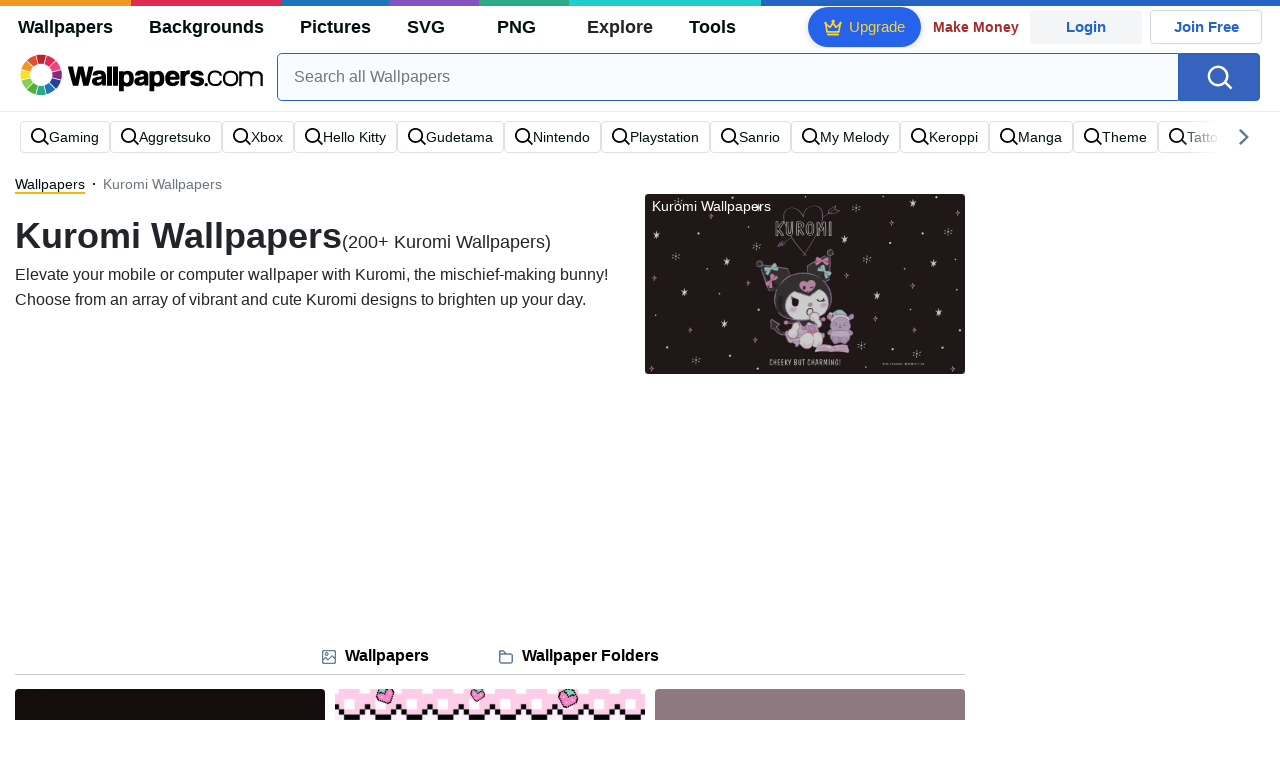

--- FILE ---
content_type: text/html; charset=UTF-8
request_url: https://wallpapers.com/kuromi
body_size: 38877
content:
<!DOCTYPE html>
<html lang="en" >

<head>
    <meta name="viewport" content="width=device-width, initial-scale=1.0">
    <meta charset="UTF-8">
    
	<!-- This site is optimized with the Yoast SEO plugin v15.1.1 - https://yoast.com/wordpress/plugins/seo/ -->
	<title>[200+] Kuromi Wallpapers | Wallpapers.com</title>
	<meta name="description" content="Download Kuromi Wallpapers ✓ Get Free Kuromi Wallpapers in sizes up to 8K ✓ 100% Free ✓ Download &amp; Personalise for all Devices." />
	<meta name="robots" content="index, follow, max-snippet:-1, max-image-preview:large, max-video-preview:-1" />
	<link rel="canonical" href="https://wallpapers.com/kuromi" />
	<meta property="og:locale" content="en_US" />
	<meta property="og:type" content="article" />
	<meta property="og:title" content="[200+] Kuromi Wallpapers | Wallpapers.com" />
	<meta property="og:description" content="Download Kuromi Wallpapers ✓ Get Free Kuromi Wallpapers in sizes up to 8K ✓ 100% Free ✓ Download &amp; Personalise for all Devices." />
	<meta property="og:url" content="https://wallpapers.com/kuromi" />
	<meta property="og:site_name" content="Wallpapers.com" />
	<meta property="og:image" content="https://wallpapers.com/images/featured/kuromi-ouap9qsclxqc7ngt.jpg" />
	<meta property="og:image:width" content="1200" />
	<meta property="og:image:height" content="628" />
	<meta name="twitter:card" content="summary_large_image" />
	<!-- / Yoast SEO plugin. -->


<link rel='preconnect' href='http://ajax.googleapis.com' />
<link rel='preconnect' href='http://cdnjs.cloudflare.com' />
<link rel='preconnect' href='http://maxcdn.bootstrapcdn.com' />
<link rel="alternate" type="application/rss+xml" title="Wallpapers.com &raquo; Kuromi Keywords Feed" href="https://wallpapers.com/kuromi/feed" />
<!-- HANDLE_CSS_TAG wp-block-library --><!-- HANDLE_CSS_TAG elasticpress-related-posts-block --><!-- HANDLE_CSS_TAG amazonpolly --><!-- HANDLE_CSS_TAG bootstrap --><link rel='stylesheet' id='bootstrap-css'  href='//maxcdn.bootstrapcdn.com/bootstrap/4.5.2/css/bootstrap.min.css?ver=5.5.11' type='text/css' media='all' />
<!-- HANDLE_CSS_TAG awesomeplete --><link rel='preload' href='//cdnjs.cloudflare.com/ajax/libs/awesomplete/1.1.5/awesomplete.min.css?ver=5.5.11' as='style' id='awesomeplete' meida='all' onload='this.onload=null;this.rel="stylesheet"'><!-- HANDLE_CSS_TAG style --><link rel='stylesheet' id='style-css'  href='https://wallpapers.com/wp-content/themes/wallpapers.com/style.css?ver=1755511831' type='text/css' media='all' />
<!-- HANDLE_CSS_TAG promo --><link rel='preload' href='https://wallpapers.com/wp-content/themes/wallpapers.com/promo.css?ver=1687539677' as='style' id='promo' meida='all' onload='this.onload=null;this.rel="stylesheet"'><!-- HANDLE_CSS_TAG elasticpress-autosuggest --><!-- HANDLE_CSS_TAG codes-113038-scss-output --><link rel='stylesheet' id='codes-113038-scss-output-css'  href='//wallpapers.com/wp-content/custom_codes/113038-scss-output.css?ver=151' type='text/css' media='all' />
<!-- HANDLE_CSS_TAG codes-1352803-scss-output --><link rel='stylesheet' id='codes-1352803-scss-output-css'  href='//wallpapers.com/wp-content/custom_codes/1352803-scss-output.css?ver=681' type='text/css' media='all' />
<script type='text/javascript' src='//ajax.googleapis.com/ajax/libs/jquery/3.5.1/jquery.min.js?ver=5.5.11' id='jquery-js'></script>
<script type='text/javascript' src='https://wallpapers.com/wp-content/plugins/cn-lozad-2/assets/js/lozad.min.js?ver=1691476621' id='lozad-js-js'></script>
<script type='text/javascript' src='https://wallpapers.com/wp-content/plugins/cn-lozad-2/assets/js/lozad-custom.js?ver=1691941769' id='lozad-custom-script-js'></script>
<meta name="generator" content="WordPress 5.5.11" />
<script>
var l_page_type= 'keyword';
  // Get the current time in seconds
  const now = Math.floor(Date.now() / 1000);
  // Calculate a timestamp that only changes every 1 hr (3600 seconds)
  const ts = Math.floor(now / 3600) * 3600;

  // Create and append the script dynamically
    const script = document.createElement('script');
  script.src = 'https://wallpapers.com/wp-content/themes/wallpapers.com/js/static.js?ts=' + ts;
  document.head.appendChild(script);
</script><link rel="icon" href="https://wallpapers.com/wp-content/uploads/2020/09/fav-icon.png" sizes="32x32" />
<link rel="icon" href="https://wallpapers.com/wp-content/uploads/2020/09/fav-icon.png" sizes="192x192" />
<link rel="apple-touch-icon" href="https://wallpapers.com/wp-content/uploads/2020/09/fav-icon.png" />
<meta name="msapplication-TileImage" content="https://wallpapers.com/wp-content/uploads/2020/09/fav-icon.png" />
                        <link rel="preload" media="(min-width: 800px)" href="/images/featured/kuromi-ouap9qsclxqc7ngt.webp" as="image" fetchpriority='high' decoding='sync'>
                    <link rel="preload" media="(max-width: 799px)" href="/images/featured-small/kuromi-ouap9qsclxqc7ngt.webp" as="image" fetchpriority='high' decoding='sync'>
            <link rel="preload" href="https://wallpapers.com/wp-content/themes/wallpapers.com/res/sprite.svg?v=12" as="image" type="image/svg+xml">
        <link rel="alternate" hreflang="x-default" href="https://wallpapers.com/kuromi" />
    <link rel="alternate" hreflang="en" href="https://wallpapers.com/kuromi" />
        <link ref="alternate" hreflang="da" href="https://dk.wallpapers.com/kuromi"/>
        <link ref="alternate" hreflang="de" href="https://de.wallpapers.com/kuromi"/>
        <link ref="alternate" hreflang="sv" href="https://se.wallpapers.com/kuromi"/>
        <link ref="alternate" hreflang="pt" href="https://pt.wallpapers.com/kuromi"/>
        <link ref="alternate" hreflang="it" href="https://it.wallpapers.com/kuromi"/>
        <link ref="alternate" hreflang="es" href="https://es.wallpapers.com/kuromi"/>
        <link ref="alternate" hreflang="nl" href="https://nl.wallpapers.com/kuromi"/>
        <link ref="alternate" hreflang="fr" href="https://fr.wallpapers.com/kuromi"/>
        <link ref="alternate" hreflang="id" href="https://bahasa.wallpapers.com/kuromi"/>
        <link ref="alternate" hreflang="nb" href="https://no.wallpapers.com/kuromi"/>
        <link ref="alternate" hreflang="fi" href="https://fi.wallpapers.com/kuromi"/>
            <script type="text/javascript">var JS_LINKS={"DK":"dk.wallpapers.com\/kuromi","DE":"de.wallpapers.com\/kuromi","SE":"se.wallpapers.com\/kuromi","PT":"pt.wallpapers.com\/kuromi","IT":"it.wallpapers.com\/kuromi","ES":"es.wallpapers.com\/kuromi","NL":"nl.wallpapers.com\/kuromi","FR":"fr.wallpapers.com\/kuromi","ID":"bahasa.wallpapers.com\/kuromi","NB":"no.wallpapers.com\/kuromi","FI":"fi.wallpapers.com\/kuromi"}</script>
            <link rel="preload" href="https://fonts.googleapis.com/css2?family=Roboto:wght@400;700&display=swap" as="style">
    <link rel="icon" href="https://wallpapers.com/wp-content/themes/wallpapers.com/src/fav-icon.svg" >
                <script type="application/ld+json">
		{"@context":"https://schema.org","@graph":[{"@type":"CollectionPage","headline":"Kuromi Wallpapers","description":"Download Kuromi wallpaper images for any device and screen size. High quality Kuromi wallpapers and images! Customize your desktop, mobile phone and tablet with our wide variety of cool and interesting Kuromi wallpapers in just a few clicks.","url":"https://wallpapers.com/kuromi","@id":"https://wallpapers.com/kuromi#collectionpage","inLanguage":"en","relatedLink":["https://wallpapers.com"],"significantLink":["https://wallpapers.com/gaming","https://wallpapers.com/aggretsuko","https://wallpapers.com/xbox","https://wallpapers.com/hello-kitty","https://wallpapers.com/gudetama","https://wallpapers.com/nintendo","https://wallpapers.com/playstation","https://wallpapers.com/sanrio","https://wallpapers.com/my-melody","https://wallpapers.com/keroppi"],"isPartOf":{"@type":"WebSite","@id":"https://wallpapers.com#website"},"mainEntity":{"@type":"itemList","@id":"https://wallpapers.com/kuromi#itemlist","itemListElement":[{"@type":"ImageObject","@id":"https://wallpapers.com/#/schema/image/6h0cf6uxfqebt59p","name":"Download Kuromi On A Pink Cherry Wallpaper","caption":"Kuromi On A Pink CherryWallpaper","description":"Kuromi On A Pink CherryWallpaper","license":"https://wallpapers.com/dmca","acquireLicensePage":"https://wallpapers.com/wallpapers/kuromi-on-a-pink-cherry-6h0cf6uxfqebt59p.html","datePublished":"2023-09-01T12:00:00+00:00","contentUrl":"https://wallpapers.com/images/hd/kuromi-on-a-pink-cherry-6h0cf6uxfqebt59p.jpg","thumbnailUrl":"https://wallpapers.com/images/thumbnail/kuromi-on-a-pink-cherry-6h0cf6uxfqebt59p.jpg","encodingFormat":"image/jpeg","isPartOf":{"@type":"WebPage","url":"https://wallpapers.com/wallpapers/kuromi-on-a-pink-cherry-6h0cf6uxfqebt59p.html","name":"Download Kuromi On A Pink Cherry Wallpaper"}},{"@type":"ImageObject","@id":"https://wallpapers.com/#/schema/image/cjwkl4yz52h7x7f6","name":"Download Kuromi And Melody Pixel Art Wallpaper","caption":"Kuromi And Melody Pixel ArtWallpaper","description":"Kuromi And Melody Pixel ArtWallpaper","license":"https://wallpapers.com/dmca","acquireLicensePage":"https://wallpapers.com/wallpapers/kuromi-and-melody-pixel-art-cjwkl4yz52h7x7f6.html","datePublished":"2023-09-01T12:00:00+00:00","contentUrl":"https://wallpapers.com/images/hd/kuromi-and-melody-pixel-art-cjwkl4yz52h7x7f6.jpg","thumbnailUrl":"https://wallpapers.com/images/thumbnail/kuromi-and-melody-pixel-art-cjwkl4yz52h7x7f6.jpg","encodingFormat":"image/jpeg","isPartOf":{"@type":"WebPage","url":"https://wallpapers.com/wallpapers/kuromi-and-melody-pixel-art-cjwkl4yz52h7x7f6.html","name":"Download Kuromi And Melody Pixel Art Wallpaper"}},{"@type":"ImageObject","@id":"https://wallpapers.com/#/schema/image/2laxzkcbfrz3dkn3","name":"Download Angry Kuromi Sanrio Wallpaper","caption":"Angry Kuromi SanrioWallpaper","description":"Angry Kuromi SanrioWallpaper","license":"https://wallpapers.com/dmca","acquireLicensePage":"https://wallpapers.com/wallpapers/angry-kuromi-sanrio-2laxzkcbfrz3dkn3.html","datePublished":"2023-09-01T12:00:00+00:00","contentUrl":"https://wallpapers.com/images/hd/angry-kuromi-sanrio-2laxzkcbfrz3dkn3.jpg","thumbnailUrl":"https://wallpapers.com/images/thumbnail/angry-kuromi-sanrio-2laxzkcbfrz3dkn3.jpg","encodingFormat":"image/jpeg","isPartOf":{"@type":"WebPage","url":"https://wallpapers.com/wallpapers/angry-kuromi-sanrio-2laxzkcbfrz3dkn3.html","name":"Download Angry Kuromi Sanrio Wallpaper"}},{"@type":"ImageObject","@id":"https://wallpapers.com/#/schema/image/unyxawu6mwusmvin","name":"Download Kuromi And Melody The Rivals Wallpaper","caption":"Kuromi And Melody The RivalsWallpaper","description":"Kuromi And Melody The RivalsWallpaper","license":"https://wallpapers.com/dmca","acquireLicensePage":"https://wallpapers.com/wallpapers/kuromi-and-melody-the-rivals-unyxawu6mwusmvin.html","datePublished":"2023-09-01T12:00:00+00:00","contentUrl":"https://wallpapers.com/images/hd/kuromi-and-melody-the-rivals-unyxawu6mwusmvin.jpg","thumbnailUrl":"https://wallpapers.com/images/thumbnail/kuromi-and-melody-the-rivals-unyxawu6mwusmvin.jpg","encodingFormat":"image/jpeg","isPartOf":{"@type":"WebPage","url":"https://wallpapers.com/wallpapers/kuromi-and-melody-the-rivals-unyxawu6mwusmvin.html","name":"Download Kuromi And Melody The Rivals Wallpaper"}},{"@type":"ImageObject","@id":"https://wallpapers.com/#/schema/image/02fp86lm7lienzmq","name":"Download Simple Black And White Kuromi Wallpaper","caption":"Simple Black And White KuromiWallpaper","description":"Simple Black And White KuromiWallpaper","license":"https://wallpapers.com/dmca","acquireLicensePage":"https://wallpapers.com/wallpapers/simple-black-and-white-kuromi-02fp86lm7lienzmq.html","datePublished":"2023-09-01T12:00:00+00:00","contentUrl":"https://wallpapers.com/images/hd/simple-black-and-white-kuromi-02fp86lm7lienzmq.jpg","thumbnailUrl":"https://wallpapers.com/images/thumbnail/simple-black-and-white-kuromi-02fp86lm7lienzmq.jpg","encodingFormat":"image/jpeg","isPartOf":{"@type":"WebPage","url":"https://wallpapers.com/wallpapers/simple-black-and-white-kuromi-02fp86lm7lienzmq.html","name":"Download Simple Black And White Kuromi Wallpaper"}},{"@type":"ImageObject","@id":"https://wallpapers.com/#/schema/image/3uwkls9afdp231ro","name":"Download My Melody Kuromi Wearing Lolita Outfits Wallpaper","caption":"My Melody Kuromi Wearing Lolita OutfitsWallpaper","description":"My Melody Kuromi Wearing Lolita OutfitsWallpaper","license":"https://wallpapers.com/dmca","acquireLicensePage":"https://wallpapers.com/wallpapers/my-melody-kuromi-wearing-lolita-outfits-3uwkls9afdp231ro.html","datePublished":"2023-09-01T12:00:00+00:00","contentUrl":"https://wallpapers.com/images/hd/my-melody-kuromi-wearing-lolita-outfits-3uwkls9afdp231ro.jpg","thumbnailUrl":"https://wallpapers.com/images/thumbnail/my-melody-kuromi-wearing-lolita-outfits-3uwkls9afdp231ro.jpg","encodingFormat":"image/jpeg","isPartOf":{"@type":"WebPage","url":"https://wallpapers.com/wallpapers/my-melody-kuromi-wearing-lolita-outfits-3uwkls9afdp231ro.html","name":"Download My Melody Kuromi Wearing Lolita Outfits Wallpaper"}},{"@type":"ImageObject","@id":"https://wallpapers.com/#/schema/image/bjgrv0pdcpg78oc6","name":"Download Rival Of My Melody Kuromi Holding Heart Wallpaper","caption":"Rival Of My Melody Kuromi Holding HeartWallpaper","description":"Rival Of My Melody Kuromi Holding HeartWallpaper","license":"https://wallpapers.com/dmca","acquireLicensePage":"https://wallpapers.com/wallpapers/rival-of-my-melody-kuromi-holding-heart-bjgrv0pdcpg78oc6.html","datePublished":"2023-09-01T12:00:00+00:00","contentUrl":"https://wallpapers.com/images/hd/rival-of-my-melody-kuromi-holding-heart-bjgrv0pdcpg78oc6.jpg","thumbnailUrl":"https://wallpapers.com/images/thumbnail/rival-of-my-melody-kuromi-holding-heart-bjgrv0pdcpg78oc6.jpg","encodingFormat":"image/jpeg","isPartOf":{"@type":"WebPage","url":"https://wallpapers.com/wallpapers/rival-of-my-melody-kuromi-holding-heart-bjgrv0pdcpg78oc6.html","name":"Download Rival Of My Melody Kuromi Holding Heart Wallpaper"}},{"@type":"ImageObject","@id":"https://wallpapers.com/#/schema/image/8uy5dequ8nwc3t6a","name":"Download Halloween Themed Kuromi And Melody Wallpaper","caption":"Halloween Themed Kuromi And MelodyWallpaper","description":"Halloween Themed Kuromi And MelodyWallpaper","license":"https://wallpapers.com/dmca","acquireLicensePage":"https://wallpapers.com/wallpapers/halloween-themed-kuromi-and-melody-8uy5dequ8nwc3t6a.html","datePublished":"2023-09-01T12:00:00+00:00","contentUrl":"https://wallpapers.com/images/hd/halloween-themed-kuromi-and-melody-8uy5dequ8nwc3t6a.jpg","thumbnailUrl":"https://wallpapers.com/images/thumbnail/halloween-themed-kuromi-and-melody-8uy5dequ8nwc3t6a.jpg","encodingFormat":"image/jpeg","isPartOf":{"@type":"WebPage","url":"https://wallpapers.com/wallpapers/halloween-themed-kuromi-and-melody-8uy5dequ8nwc3t6a.html","name":"Download Halloween Themed Kuromi And Melody Wallpaper"}},{"@type":"ImageObject","@id":"https://wallpapers.com/#/schema/image/hvwv1s14lzhcowqm","name":"Download Happy And Playful Kuromi Wallpaper","caption":"Happy And Playful KuromiWallpaper","description":"Happy And Playful KuromiWallpaper","license":"https://wallpapers.com/dmca","acquireLicensePage":"https://wallpapers.com/wallpapers/happy-and-playful-kuromi-hvwv1s14lzhcowqm.html","datePublished":"2023-09-01T12:00:00+00:00","contentUrl":"https://wallpapers.com/images/hd/happy-and-playful-kuromi-hvwv1s14lzhcowqm.jpg","thumbnailUrl":"https://wallpapers.com/images/thumbnail/happy-and-playful-kuromi-hvwv1s14lzhcowqm.jpg","encodingFormat":"image/jpeg","isPartOf":{"@type":"WebPage","url":"https://wallpapers.com/wallpapers/happy-and-playful-kuromi-hvwv1s14lzhcowqm.html","name":"Download Happy And Playful Kuromi Wallpaper"}},{"@type":"ImageObject","@id":"https://wallpapers.com/#/schema/image/5qg6dft5zx93obeo","name":"Download Mocking Kuromi In Black Wallpaper","caption":"Mocking Kuromi In BlackWallpaper","description":"Mocking Kuromi In BlackWallpaper","license":"https://wallpapers.com/dmca","acquireLicensePage":"https://wallpapers.com/wallpapers/mocking-kuromi-in-black-5qg6dft5zx93obeo.html","datePublished":"2023-09-01T12:00:00+00:00","contentUrl":"https://wallpapers.com/images/hd/mocking-kuromi-in-black-5qg6dft5zx93obeo.jpg","thumbnailUrl":"https://wallpapers.com/images/thumbnail/mocking-kuromi-in-black-5qg6dft5zx93obeo.jpg","encodingFormat":"image/jpeg","isPartOf":{"@type":"WebPage","url":"https://wallpapers.com/wallpapers/mocking-kuromi-in-black-5qg6dft5zx93obeo.html","name":"Download Mocking Kuromi In Black Wallpaper"}},{"@type":"ImageObject","@id":"https://wallpapers.com/#/schema/image/354l4y22uok94j3x","name":"Download Cute Kuromi Splashing Foot On A Plate Wallpaper","caption":"Cute Kuromi Splashing Foot On A PlateWallpaper","description":"Cute Kuromi Splashing Foot On A PlateWallpaper","license":"https://wallpapers.com/dmca","acquireLicensePage":"https://wallpapers.com/wallpapers/cute-kuromi-splashing-foot-on-a-plate-354l4y22uok94j3x.html","datePublished":"2023-09-01T12:00:00+00:00","contentUrl":"https://wallpapers.com/images/hd/cute-kuromi-splashing-foot-on-a-plate-354l4y22uok94j3x.jpg","thumbnailUrl":"https://wallpapers.com/images/thumbnail/cute-kuromi-splashing-foot-on-a-plate-354l4y22uok94j3x.jpg","encodingFormat":"image/jpeg","isPartOf":{"@type":"WebPage","url":"https://wallpapers.com/wallpapers/cute-kuromi-splashing-foot-on-a-plate-354l4y22uok94j3x.html","name":"Download Cute Kuromi Splashing Foot On A Plate Wallpaper"}},{"@type":"ImageObject","@id":"https://wallpapers.com/#/schema/image/965vjzsspy15mren","name":"Download Cute Kuromi Dotty Grey Wallpaper","caption":"Cute Kuromi Dotty GreyWallpaper","description":"Cute Kuromi Dotty GreyWallpaper","license":"https://wallpapers.com/dmca","acquireLicensePage":"https://wallpapers.com/wallpapers/cute-kuromi-dotty-grey-965vjzsspy15mren.html","datePublished":"2023-09-01T12:00:00+00:00","contentUrl":"https://wallpapers.com/images/hd/cute-kuromi-dotty-grey-965vjzsspy15mren.jpg","thumbnailUrl":"https://wallpapers.com/images/thumbnail/cute-kuromi-dotty-grey-965vjzsspy15mren.jpg","encodingFormat":"image/jpeg","isPartOf":{"@type":"WebPage","url":"https://wallpapers.com/wallpapers/cute-kuromi-dotty-grey-965vjzsspy15mren.html","name":"Download Cute Kuromi Dotty Grey Wallpaper"}},{"@type":"ImageObject","@id":"https://wallpapers.com/#/schema/image/ouap9qsclxqc7ngt","name":"Download Sleepy Kuromi And Baku Sanrio Wallpaper","caption":"Sleepy Kuromi And Baku SanrioWallpaper","description":"Sleepy Kuromi And Baku SanrioWallpaper","license":"https://wallpapers.com/dmca","acquireLicensePage":"https://wallpapers.com/wallpapers/sleepy-kuromi-and-baku-sanrio-ouap9qsclxqc7ngt.html","datePublished":"2023-09-01T12:00:00+00:00","contentUrl":"https://wallpapers.com/images/hd/sleepy-kuromi-and-baku-sanrio-ouap9qsclxqc7ngt.jpg","thumbnailUrl":"https://wallpapers.com/images/thumbnail/sleepy-kuromi-and-baku-sanrio-ouap9qsclxqc7ngt.jpg","encodingFormat":"image/jpeg","isPartOf":{"@type":"WebPage","url":"https://wallpapers.com/wallpapers/sleepy-kuromi-and-baku-sanrio-ouap9qsclxqc7ngt.html","name":"Download Sleepy Kuromi And Baku Sanrio Wallpaper"}},{"@type":"ImageObject","@id":"https://wallpapers.com/#/schema/image/bjwkf1tgo1e4r0m3","name":"Download My Melody Kuromi With Cute Umbrella Wallpaper","caption":"My Melody Kuromi With Cute UmbrellaWallpaper","description":"My Melody Kuromi With Cute UmbrellaWallpaper","license":"https://wallpapers.com/dmca","acquireLicensePage":"https://wallpapers.com/wallpapers/my-melody-kuromi-with-cute-umbrella-bjwkf1tgo1e4r0m3.html","datePublished":"2023-09-01T12:00:00+00:00","contentUrl":"https://wallpapers.com/images/hd/my-melody-kuromi-with-cute-umbrella-bjwkf1tgo1e4r0m3.jpg","thumbnailUrl":"https://wallpapers.com/images/thumbnail/my-melody-kuromi-with-cute-umbrella-bjwkf1tgo1e4r0m3.jpg","encodingFormat":"image/jpeg","isPartOf":{"@type":"WebPage","url":"https://wallpapers.com/wallpapers/my-melody-kuromi-with-cute-umbrella-bjwkf1tgo1e4r0m3.html","name":"Download My Melody Kuromi With Cute Umbrella Wallpaper"}},{"@type":"ImageObject","@id":"https://wallpapers.com/#/schema/image/3qxawxl5chh1qwa8","name":"Download Cute Kuromi In A Spacesuit Wallpaper","caption":"Cute Kuromi In A SpacesuitWallpaper","description":"Cute Kuromi In A SpacesuitWallpaper","license":"https://wallpapers.com/dmca","acquireLicensePage":"https://wallpapers.com/wallpapers/cute-kuromi-in-a-spacesuit-3qxawxl5chh1qwa8.html","datePublished":"2023-09-01T12:00:00+00:00","contentUrl":"https://wallpapers.com/images/hd/cute-kuromi-in-a-spacesuit-3qxawxl5chh1qwa8.jpg","thumbnailUrl":"https://wallpapers.com/images/thumbnail/cute-kuromi-in-a-spacesuit-3qxawxl5chh1qwa8.jpg","encodingFormat":"image/jpeg","isPartOf":{"@type":"WebPage","url":"https://wallpapers.com/wallpapers/cute-kuromi-in-a-spacesuit-3qxawxl5chh1qwa8.html","name":"Download Cute Kuromi In A Spacesuit Wallpaper"}},{"@type":"ImageObject","@id":"https://wallpapers.com/#/schema/image/30tc8mljgaaqd6hs","name":"Download Cute Kuromi Checkered Pattern Wallpaper","caption":"Cute Kuromi Checkered PatternWallpaper","description":"Cute Kuromi Checkered PatternWallpaper","license":"https://wallpapers.com/dmca","acquireLicensePage":"https://wallpapers.com/wallpapers/cute-kuromi-checkered-pattern-30tc8mljgaaqd6hs.html","datePublished":"2023-09-01T12:00:00+00:00","contentUrl":"https://wallpapers.com/images/hd/cute-kuromi-checkered-pattern-30tc8mljgaaqd6hs.jpg","thumbnailUrl":"https://wallpapers.com/images/thumbnail/cute-kuromi-checkered-pattern-30tc8mljgaaqd6hs.jpg","encodingFormat":"image/jpeg","isPartOf":{"@type":"WebPage","url":"https://wallpapers.com/wallpapers/cute-kuromi-checkered-pattern-30tc8mljgaaqd6hs.html","name":"Download Cute Kuromi Checkered Pattern Wallpaper"}},{"@type":"ImageObject","@id":"https://wallpapers.com/#/schema/image/jn9470vwrt6zk10t","name":"Download Kuromi With Pink Stripped Bowtie Wallpaper","caption":"Kuromi With Pink Stripped BowtieWallpaper","description":"Kuromi With Pink Stripped BowtieWallpaper","license":"https://wallpapers.com/dmca","acquireLicensePage":"https://wallpapers.com/wallpapers/kuromi-with-pink-stripped-bowtie-jn9470vwrt6zk10t.html","datePublished":"2023-09-01T12:00:00+00:00","contentUrl":"https://wallpapers.com/images/hd/kuromi-with-pink-stripped-bowtie-jn9470vwrt6zk10t.jpg","thumbnailUrl":"https://wallpapers.com/images/thumbnail/kuromi-with-pink-stripped-bowtie-jn9470vwrt6zk10t.jpg","encodingFormat":"image/jpeg","isPartOf":{"@type":"WebPage","url":"https://wallpapers.com/wallpapers/kuromi-with-pink-stripped-bowtie-jn9470vwrt6zk10t.html","name":"Download Kuromi With Pink Stripped Bowtie Wallpaper"}},{"@type":"ImageObject","@id":"https://wallpapers.com/#/schema/image/acv6h6uzn3kjm7hb","name":"Download My Melody Kuromi Lying On Her Stomach Wallpaper","caption":"My Melody Kuromi Lying On Her StomachWallpaper","description":"My Melody Kuromi Lying On Her StomachWallpaper","license":"https://wallpapers.com/dmca","acquireLicensePage":"https://wallpapers.com/wallpapers/my-melody-kuromi-lying-on-her-stomach-acv6h6uzn3kjm7hb.html","datePublished":"2023-09-01T12:00:00+00:00","contentUrl":"https://wallpapers.com/images/hd/my-melody-kuromi-lying-on-her-stomach-acv6h6uzn3kjm7hb.jpg","thumbnailUrl":"https://wallpapers.com/images/thumbnail/my-melody-kuromi-lying-on-her-stomach-acv6h6uzn3kjm7hb.jpg","encodingFormat":"image/jpeg","isPartOf":{"@type":"WebPage","url":"https://wallpapers.com/wallpapers/my-melody-kuromi-lying-on-her-stomach-acv6h6uzn3kjm7hb.html","name":"Download My Melody Kuromi Lying On Her Stomach Wallpaper"}},{"@type":"ImageObject","@id":"https://wallpapers.com/#/schema/image/19quu5h940cwnd0c","name":"Download Cute Kuromi Black Hearts Wallpaper","caption":"Cute Kuromi Black HeartsWallpaper","description":"Cute Kuromi Black HeartsWallpaper","license":"https://wallpapers.com/dmca","acquireLicensePage":"https://wallpapers.com/wallpapers/cute-kuromi-black-hearts-19quu5h940cwnd0c.html","datePublished":"2023-09-01T12:00:00+00:00","contentUrl":"https://wallpapers.com/images/hd/cute-kuromi-black-hearts-19quu5h940cwnd0c.jpg","thumbnailUrl":"https://wallpapers.com/images/thumbnail/cute-kuromi-black-hearts-19quu5h940cwnd0c.jpg","encodingFormat":"image/jpeg","isPartOf":{"@type":"WebPage","url":"https://wallpapers.com/wallpapers/cute-kuromi-black-hearts-19quu5h940cwnd0c.html","name":"Download Cute Kuromi Black Hearts Wallpaper"}},{"@type":"ImageObject","@id":"https://wallpapers.com/#/schema/image/gsafbf7lvzy2iptc","name":"Download Kuromi The Cupid Angel Wallpaper","caption":"Kuromi The Cupid AngelWallpaper","description":"Kuromi The Cupid AngelWallpaper","license":"https://wallpapers.com/dmca","acquireLicensePage":"https://wallpapers.com/wallpapers/kuromi-the-cupid-angel-gsafbf7lvzy2iptc.html","datePublished":"2023-09-01T12:00:00+00:00","contentUrl":"https://wallpapers.com/images/hd/kuromi-the-cupid-angel-gsafbf7lvzy2iptc.jpg","thumbnailUrl":"https://wallpapers.com/images/thumbnail/kuromi-the-cupid-angel-gsafbf7lvzy2iptc.jpg","encodingFormat":"image/jpeg","isPartOf":{"@type":"WebPage","url":"https://wallpapers.com/wallpapers/kuromi-the-cupid-angel-gsafbf7lvzy2iptc.html","name":"Download Kuromi The Cupid Angel Wallpaper"}},{"@type":"ImageObject","@id":"https://wallpapers.com/#/schema/image/5h4ladwjg4nxkyuh","name":"Download Cute Kuromi Thinking Wallpaper","caption":"Cute Kuromi ThinkingWallpaper","description":"Cute Kuromi ThinkingWallpaper","license":"https://wallpapers.com/dmca","acquireLicensePage":"https://wallpapers.com/wallpapers/cute-kuromi-thinking-5h4ladwjg4nxkyuh.html","datePublished":"2023-09-01T12:00:00+00:00","contentUrl":"https://wallpapers.com/images/hd/cute-kuromi-thinking-5h4ladwjg4nxkyuh.jpg","thumbnailUrl":"https://wallpapers.com/images/thumbnail/cute-kuromi-thinking-5h4ladwjg4nxkyuh.jpg","encodingFormat":"image/jpeg","isPartOf":{"@type":"WebPage","url":"https://wallpapers.com/wallpapers/cute-kuromi-thinking-5h4ladwjg4nxkyuh.html","name":"Download Cute Kuromi Thinking Wallpaper"}},{"@type":"ImageObject","@id":"https://wallpapers.com/#/schema/image/dodo8achiu7jm2br","name":"Download Cute Kuromi Pink Sparkling Wallpaper","caption":"Cute Kuromi Pink SparklingWallpaper","description":"Cute Kuromi Pink SparklingWallpaper","license":"https://wallpapers.com/dmca","acquireLicensePage":"https://wallpapers.com/wallpapers/cute-kuromi-pink-sparkling-dodo8achiu7jm2br.html","datePublished":"2023-09-01T12:00:00+00:00","contentUrl":"https://wallpapers.com/images/hd/cute-kuromi-pink-sparkling-dodo8achiu7jm2br.jpg","thumbnailUrl":"https://wallpapers.com/images/thumbnail/cute-kuromi-pink-sparkling-dodo8achiu7jm2br.jpg","encodingFormat":"image/jpeg","isPartOf":{"@type":"WebPage","url":"https://wallpapers.com/wallpapers/cute-kuromi-pink-sparkling-dodo8achiu7jm2br.html","name":"Download Cute Kuromi Pink Sparkling Wallpaper"}},{"@type":"ImageObject","@id":"https://wallpapers.com/#/schema/image/52yf3d2k1hds5yye","name":"Download Cheeky But Charming My Melody Kuromi Wallpaper","caption":"Cheeky But Charming My Melody KuromiWallpaper","description":"Cheeky But Charming My Melody KuromiWallpaper","license":"https://wallpapers.com/dmca","acquireLicensePage":"https://wallpapers.com/wallpapers/cheeky-but-charming-my-melody-kuromi-52yf3d2k1hds5yye.html","datePublished":"2023-09-01T12:00:00+00:00","contentUrl":"https://wallpapers.com/images/hd/cheeky-but-charming-my-melody-kuromi-52yf3d2k1hds5yye.jpg","thumbnailUrl":"https://wallpapers.com/images/thumbnail/cheeky-but-charming-my-melody-kuromi-52yf3d2k1hds5yye.jpg","encodingFormat":"image/jpeg","isPartOf":{"@type":"WebPage","url":"https://wallpapers.com/wallpapers/cheeky-but-charming-my-melody-kuromi-52yf3d2k1hds5yye.html","name":"Download Cheeky But Charming My Melody Kuromi Wallpaper"}},{"@type":"ImageObject","@id":"https://wallpapers.com/#/schema/image/7xt08puuxaim3hj2","name":"Download Cute Kuromi Dark Pink Background Wallpaper","caption":"Cute Kuromi Dark Pink BackgroundWallpaper","description":"Cute Kuromi Dark Pink BackgroundWallpaper","license":"https://wallpapers.com/dmca","acquireLicensePage":"https://wallpapers.com/wallpapers/cute-kuromi-dark-pink-background-7xt08puuxaim3hj2.html","datePublished":"2023-09-01T12:00:00+00:00","contentUrl":"https://wallpapers.com/images/hd/cute-kuromi-dark-pink-background-7xt08puuxaim3hj2.jpg","thumbnailUrl":"https://wallpapers.com/images/thumbnail/cute-kuromi-dark-pink-background-7xt08puuxaim3hj2.jpg","encodingFormat":"image/jpeg","isPartOf":{"@type":"WebPage","url":"https://wallpapers.com/wallpapers/cute-kuromi-dark-pink-background-7xt08puuxaim3hj2.html","name":"Download Cute Kuromi Dark Pink Background Wallpaper"}},{"@type":"ImageObject","@id":"https://wallpapers.com/#/schema/image/36zjwbd11kqz7asa","name":"Download Cute Kuromi Grey Background Wallpaper","caption":"Cute Kuromi Grey BackgroundWallpaper","description":"Cute Kuromi Grey BackgroundWallpaper","license":"https://wallpapers.com/dmca","acquireLicensePage":"https://wallpapers.com/wallpapers/cute-kuromi-grey-background-36zjwbd11kqz7asa.html","datePublished":"2023-09-01T12:00:00+00:00","contentUrl":"https://wallpapers.com/images/hd/cute-kuromi-grey-background-36zjwbd11kqz7asa.jpg","thumbnailUrl":"https://wallpapers.com/images/thumbnail/cute-kuromi-grey-background-36zjwbd11kqz7asa.jpg","encodingFormat":"image/jpeg","isPartOf":{"@type":"WebPage","url":"https://wallpapers.com/wallpapers/cute-kuromi-grey-background-36zjwbd11kqz7asa.html","name":"Download Cute Kuromi Grey Background Wallpaper"}},{"@type":"ImageObject","@id":"https://wallpapers.com/#/schema/image/kzhprehr4engh9ni","name":"Download Cute Kuromi Phone Case Wallpaper","caption":"Cute Kuromi Phone CaseWallpaper","description":"Cute Kuromi Phone CaseWallpaper","license":"https://wallpapers.com/dmca","acquireLicensePage":"https://wallpapers.com/wallpapers/cute-kuromi-phone-case-kzhprehr4engh9ni.html","datePublished":"2023-09-01T12:00:00+00:00","contentUrl":"https://wallpapers.com/images/hd/cute-kuromi-phone-case-kzhprehr4engh9ni.jpg","thumbnailUrl":"https://wallpapers.com/images/thumbnail/cute-kuromi-phone-case-kzhprehr4engh9ni.jpg","encodingFormat":"image/jpeg","isPartOf":{"@type":"WebPage","url":"https://wallpapers.com/wallpapers/cute-kuromi-phone-case-kzhprehr4engh9ni.html","name":"Download Cute Kuromi Phone Case Wallpaper"}},{"@type":"ImageObject","@id":"https://wallpapers.com/#/schema/image/133m7ffwoi1a3ue5","name":"Download My Melody Kuromi Hooked And Hanging Wallpaper","caption":"My Melody Kuromi Hooked And HangingWallpaper","description":"My Melody Kuromi Hooked And HangingWallpaper","license":"https://wallpapers.com/dmca","acquireLicensePage":"https://wallpapers.com/wallpapers/my-melody-kuromi-hooked-and-hanging-133m7ffwoi1a3ue5.html","datePublished":"2023-09-01T12:00:00+00:00","contentUrl":"https://wallpapers.com/images/hd/my-melody-kuromi-hooked-and-hanging-133m7ffwoi1a3ue5.jpg","thumbnailUrl":"https://wallpapers.com/images/thumbnail/my-melody-kuromi-hooked-and-hanging-133m7ffwoi1a3ue5.jpg","encodingFormat":"image/jpeg","isPartOf":{"@type":"WebPage","url":"https://wallpapers.com/wallpapers/my-melody-kuromi-hooked-and-hanging-133m7ffwoi1a3ue5.html","name":"Download My Melody Kuromi Hooked And Hanging Wallpaper"}},{"@type":"ImageObject","@id":"https://wallpapers.com/#/schema/image/ceej5e15znu1ynuj","name":"Download Sanrio Pixel Art Kuromi Wallpaper","caption":"Sanrio Pixel Art KuromiWallpaper","description":"Sanrio Pixel Art KuromiWallpaper","license":"https://wallpapers.com/dmca","acquireLicensePage":"https://wallpapers.com/wallpapers/sanrio-pixel-art-kuromi-ceej5e15znu1ynuj.html","datePublished":"2023-09-01T12:00:00+00:00","contentUrl":"https://wallpapers.com/images/hd/sanrio-pixel-art-kuromi-ceej5e15znu1ynuj.jpg","thumbnailUrl":"https://wallpapers.com/images/thumbnail/sanrio-pixel-art-kuromi-ceej5e15znu1ynuj.jpg","encodingFormat":"image/jpeg","isPartOf":{"@type":"WebPage","url":"https://wallpapers.com/wallpapers/sanrio-pixel-art-kuromi-ceej5e15znu1ynuj.html","name":"Download Sanrio Pixel Art Kuromi Wallpaper"}},{"@type":"ImageObject","@id":"https://wallpapers.com/#/schema/image/w5fmicpw9dmhcnbl","name":"Download A Naughty My Melody Kuromi Wallpaper","caption":"A Naughty My Melody KuromiWallpaper","description":"A Naughty My Melody KuromiWallpaper","license":"https://wallpapers.com/dmca","acquireLicensePage":"https://wallpapers.com/wallpapers/a-naughty-my-melody-kuromi-w5fmicpw9dmhcnbl.html","datePublished":"2023-09-01T12:00:00+00:00","contentUrl":"https://wallpapers.com/images/hd/a-naughty-my-melody-kuromi-w5fmicpw9dmhcnbl.jpg","thumbnailUrl":"https://wallpapers.com/images/thumbnail/a-naughty-my-melody-kuromi-w5fmicpw9dmhcnbl.jpg","encodingFormat":"image/jpeg","isPartOf":{"@type":"WebPage","url":"https://wallpapers.com/wallpapers/a-naughty-my-melody-kuromi-w5fmicpw9dmhcnbl.html","name":"Download A Naughty My Melody Kuromi Wallpaper"}},{"@type":"ImageObject","@id":"https://wallpapers.com/#/schema/image/ukxvc8dlvddgb83w","name":"Download Kuromi Iphone Skulls Stars Wallpaper","caption":"Kuromi Iphone Skulls StarsWallpaper","description":"Kuromi Iphone Skulls StarsWallpaper","license":"https://wallpapers.com/dmca","acquireLicensePage":"https://wallpapers.com/wallpapers/kuromi-iphone-ukxvc8dlvddgb83w.html","datePublished":"2023-09-01T12:00:00+00:00","contentUrl":"https://wallpapers.com/images/hd/kuromi-iphone-ukxvc8dlvddgb83w.jpg","thumbnailUrl":"https://wallpapers.com/images/thumbnail/kuromi-iphone-ukxvc8dlvddgb83w.jpg","encodingFormat":"image/jpeg","isPartOf":{"@type":"WebPage","url":"https://wallpapers.com/wallpapers/kuromi-iphone-ukxvc8dlvddgb83w.html","name":"Download Kuromi Iphone Skulls Stars Wallpaper"}},{"@type":"ImageObject","@id":"https://wallpapers.com/#/schema/image/hvgvl8lrrbt5hp25","name":"Download My Melody Kuromi Punk Style Background Wallpaper","caption":"My Melody Kuromi Punk Style BackgroundWallpaper","description":"My Melody Kuromi Punk Style BackgroundWallpaper","license":"https://wallpapers.com/dmca","acquireLicensePage":"https://wallpapers.com/wallpapers/my-melody-kuromi-punk-style-background-hvgvl8lrrbt5hp25.html","datePublished":"2023-09-01T12:00:00+00:00","contentUrl":"https://wallpapers.com/images/hd/my-melody-kuromi-punk-style-background-hvgvl8lrrbt5hp25.jpg","thumbnailUrl":"https://wallpapers.com/images/thumbnail/my-melody-kuromi-punk-style-background-hvgvl8lrrbt5hp25.jpg","encodingFormat":"image/jpeg","isPartOf":{"@type":"WebPage","url":"https://wallpapers.com/wallpapers/my-melody-kuromi-punk-style-background-hvgvl8lrrbt5hp25.html","name":"Download My Melody Kuromi Punk Style Background Wallpaper"}},{"@type":"ImageObject","@id":"https://wallpapers.com/#/schema/image/nd76kzxvvbqk0vfs","name":"Download Kuromi The Musical Wallpaper","caption":"Kuromi The MusicalWallpaper","description":"Kuromi The MusicalWallpaper","license":"https://wallpapers.com/dmca","acquireLicensePage":"https://wallpapers.com/wallpapers/kuromi-the-musical-nd76kzxvvbqk0vfs.html","datePublished":"2023-09-01T12:00:00+00:00","contentUrl":"https://wallpapers.com/images/hd/kuromi-the-musical-nd76kzxvvbqk0vfs.jpg","thumbnailUrl":"https://wallpapers.com/images/thumbnail/kuromi-the-musical-nd76kzxvvbqk0vfs.jpg","encodingFormat":"image/jpeg","isPartOf":{"@type":"WebPage","url":"https://wallpapers.com/wallpapers/kuromi-the-musical-nd76kzxvvbqk0vfs.html","name":"Download Kuromi The Musical Wallpaper"}},{"@type":"ImageObject","@id":"https://wallpapers.com/#/schema/image/jfs2w2mlp0ud7fu2","name":"Download My Melody Kuromi  Sitting On the Throne Wallpaper","caption":"My Melody Kuromi  Sitting On the ThroneWallpaper","description":"My Melody Kuromi  Sitting On the ThroneWallpaper","license":"https://wallpapers.com/dmca","acquireLicensePage":"https://wallpapers.com/wallpapers/my-melody-kuromi-sitting-on-the-throne-jfs2w2mlp0ud7fu2.html","datePublished":"2023-09-01T12:00:00+00:00","contentUrl":"https://wallpapers.com/images/hd/my-melody-kuromi-sitting-on-the-throne-jfs2w2mlp0ud7fu2.jpg","thumbnailUrl":"https://wallpapers.com/images/thumbnail/my-melody-kuromi-sitting-on-the-throne-jfs2w2mlp0ud7fu2.jpg","encodingFormat":"image/jpeg","isPartOf":{"@type":"WebPage","url":"https://wallpapers.com/wallpapers/my-melody-kuromi-sitting-on-the-throne-jfs2w2mlp0ud7fu2.html","name":"Download My Melody Kuromi  Sitting On the Throne Wallpaper"}},{"@type":"ImageObject","@id":"https://wallpapers.com/#/schema/image/cuwkvj35btxkxbyu","name":"Download Cute Kuromi Purple Stars Wallpaper","caption":"Cute Kuromi Purple StarsWallpaper","description":"Cute Kuromi Purple StarsWallpaper","license":"https://wallpapers.com/dmca","acquireLicensePage":"https://wallpapers.com/wallpapers/cute-kuromi-purple-stars-cuwkvj35btxkxbyu.html","datePublished":"2023-09-01T12:00:00+00:00","contentUrl":"https://wallpapers.com/images/hd/cute-kuromi-purple-stars-cuwkvj35btxkxbyu.jpg","thumbnailUrl":"https://wallpapers.com/images/thumbnail/cute-kuromi-purple-stars-cuwkvj35btxkxbyu.jpg","encodingFormat":"image/jpeg","isPartOf":{"@type":"WebPage","url":"https://wallpapers.com/wallpapers/cute-kuromi-purple-stars-cuwkvj35btxkxbyu.html","name":"Download Cute Kuromi Purple Stars Wallpaper"}},{"@type":"ImageObject","@id":"https://wallpapers.com/#/schema/image/q67gu1fh8jriw3jp","name":"Download Rival Of My Melody Kuromi Violet Wallpaper","caption":"Rival Of My Melody Kuromi VioletWallpaper","description":"Rival Of My Melody Kuromi VioletWallpaper","license":"https://wallpapers.com/dmca","acquireLicensePage":"https://wallpapers.com/wallpapers/rival-of-my-melody-kuromi-violet-q67gu1fh8jriw3jp.html","datePublished":"2023-09-01T12:00:00+00:00","contentUrl":"https://wallpapers.com/images/hd/rival-of-my-melody-kuromi-violet-q67gu1fh8jriw3jp.jpg","thumbnailUrl":"https://wallpapers.com/images/thumbnail/rival-of-my-melody-kuromi-violet-q67gu1fh8jriw3jp.jpg","encodingFormat":"image/jpeg","isPartOf":{"@type":"WebPage","url":"https://wallpapers.com/wallpapers/rival-of-my-melody-kuromi-violet-q67gu1fh8jriw3jp.html","name":"Download Rival Of My Melody Kuromi Violet Wallpaper"}},{"@type":"ImageObject","@id":"https://wallpapers.com/#/schema/image/unwumpmdzncnsaq9","name":"Download A Sleeping My Melody Kuromi Wallpaper","caption":"A Sleeping My Melody KuromiWallpaper","description":"A Sleeping My Melody KuromiWallpaper","license":"https://wallpapers.com/dmca","acquireLicensePage":"https://wallpapers.com/wallpapers/a-sleeping-my-melody-kuromi-unwumpmdzncnsaq9.html","datePublished":"2023-09-01T12:00:00+00:00","contentUrl":"https://wallpapers.com/images/hd/a-sleeping-my-melody-kuromi-unwumpmdzncnsaq9.jpg","thumbnailUrl":"https://wallpapers.com/images/thumbnail/a-sleeping-my-melody-kuromi-unwumpmdzncnsaq9.jpg","encodingFormat":"image/jpeg","isPartOf":{"@type":"WebPage","url":"https://wallpapers.com/wallpapers/a-sleeping-my-melody-kuromi-unwumpmdzncnsaq9.html","name":"Download A Sleeping My Melody Kuromi Wallpaper"}},{"@type":"ImageObject","@id":"https://wallpapers.com/#/schema/image/j9b6wxy6929exdp7","name":"Download Kuromi Iphone Purple Sad Wallpaper","caption":"Kuromi Iphone Purple SadWallpaper","description":"Kuromi Iphone Purple SadWallpaper","license":"https://wallpapers.com/dmca","acquireLicensePage":"https://wallpapers.com/wallpapers/kuromi-iphone-j9b6wxy6929exdp7.html","datePublished":"2023-09-01T12:00:00+00:00","contentUrl":"https://wallpapers.com/images/hd/kuromi-iphone-j9b6wxy6929exdp7.jpg","thumbnailUrl":"https://wallpapers.com/images/thumbnail/kuromi-iphone-j9b6wxy6929exdp7.jpg","encodingFormat":"image/jpeg","isPartOf":{"@type":"WebPage","url":"https://wallpapers.com/wallpapers/kuromi-iphone-j9b6wxy6929exdp7.html","name":"Download Kuromi Iphone Purple Sad Wallpaper"}},{"@type":"ImageObject","@id":"https://wallpapers.com/#/schema/image/ltvd13wmanb9qntj","name":"Download Kuromi In Halloween Costume Wallpaper","caption":"Kuromi In Halloween CostumeWallpaper","description":"Kuromi In Halloween CostumeWallpaper","license":"https://wallpapers.com/dmca","acquireLicensePage":"https://wallpapers.com/wallpapers/kuromi-in-halloween-costume-ltvd13wmanb9qntj.html","datePublished":"2023-09-01T12:00:00+00:00","contentUrl":"https://wallpapers.com/images/hd/kuromi-in-halloween-costume-ltvd13wmanb9qntj.jpg","thumbnailUrl":"https://wallpapers.com/images/thumbnail/kuromi-in-halloween-costume-ltvd13wmanb9qntj.jpg","encodingFormat":"image/jpeg","isPartOf":{"@type":"WebPage","url":"https://wallpapers.com/wallpapers/kuromi-in-halloween-costume-ltvd13wmanb9qntj.html","name":"Download Kuromi In Halloween Costume Wallpaper"}},{"@type":"ImageObject","@id":"https://wallpapers.com/#/schema/image/f3ofiom47lvuwar6","name":"Download Kuromi Iphone Stars Sky Wallpaper","caption":"Kuromi Iphone Stars SkyWallpaper","description":"Kuromi Iphone Stars SkyWallpaper","license":"https://wallpapers.com/dmca","acquireLicensePage":"https://wallpapers.com/wallpapers/kuromi-iphone-f3ofiom47lvuwar6.html","datePublished":"2023-09-01T12:00:00+00:00","contentUrl":"https://wallpapers.com/images/hd/kuromi-iphone-f3ofiom47lvuwar6.jpg","thumbnailUrl":"https://wallpapers.com/images/thumbnail/kuromi-iphone-f3ofiom47lvuwar6.jpg","encodingFormat":"image/jpeg","isPartOf":{"@type":"WebPage","url":"https://wallpapers.com/wallpapers/kuromi-iphone-f3ofiom47lvuwar6.html","name":"Download Kuromi Iphone Stars Sky Wallpaper"}},{"@type":"ImageObject","@id":"https://wallpapers.com/#/schema/image/pouojs1v3nm9upwr","name":"Download Adorable Kuromi showcasing her charm on stage Wallpaper","caption":"Adorable Kuromi showcasing her charm on stageWallpaper","description":"Adorable Kuromi showcasing her charm on stageWallpaper","license":"https://wallpapers.com/dmca","acquireLicensePage":"https://wallpapers.com/wallpapers/cute-kuromi-on-a-stage-pouojs1v3nm9upwr.html","datePublished":"2023-09-01T12:00:00+00:00","contentUrl":"https://wallpapers.com/images/hd/cute-kuromi-on-a-stage-pouojs1v3nm9upwr.jpg","thumbnailUrl":"https://wallpapers.com/images/thumbnail/cute-kuromi-on-a-stage-pouojs1v3nm9upwr.jpg","encodingFormat":"image/jpeg","isPartOf":{"@type":"WebPage","url":"https://wallpapers.com/wallpapers/cute-kuromi-on-a-stage-pouojs1v3nm9upwr.html","name":"Download Adorable Kuromi showcasing her charm on stage Wallpaper"}}]}}]}	</script>
                    <script type="application/ld+json">
		{"@context":"http://schema.org/","@type":"ImageObject","@id":"https://wallpapers.com/#/schema/image/kuromi-ouap9qsclxqc7ngt","name":"Kuromi Wallpapers","caption":"Kuromi Wallpapers Editor\u2019s Choice","license":"https://wallpapers.com/dmca","acquireLicensePage":"https://wallpapers.com/kuromi","contentUrl":"https://wallpapers.com/images/featured-full/kuromi-ouap9qsclxqc7ngt.jpg","thumbnailUrl":"https://wallpapers.com/images/featured/kuromi-ouap9qsclxqc7ngt.jpg"}	</script>
            <style media="(max-width: 799px)">
li#item-1113762 { grid-row-end: span 7; }
li#item-1113774 { grid-row-end: span 7; }
li#item-1113786 { grid-row-end: span 7; }
li#item-1113761 { grid-row-end: span 7; }
li#item-1113771 { grid-row-end: span 7; }
li#item-1397433 { grid-row-end: span 7; }
li#item-1397761 { grid-row-end: span 7; }
li#item-1113778 { grid-row-end: span 5; }
li#item-1113760 { grid-row-end: span 7; }
li#item-1113787 { grid-row-end: span 8; }
li#item-1868119 { grid-row-end: span 8; }
li#item-1868459 { grid-row-end: span 6; }
li#item-1113777 { grid-row-end: span 5; }
li#item-1397762 { grid-row-end: span 7; }
li#item-1868157 { grid-row-end: span 8; }
li#item-1868110 { grid-row-end: span 7; }
li#item-1113765 { grid-row-end: span 7; }
li#item-1397712 { grid-row-end: span 8; }
li#item-1868022 { grid-row-end: span 7; }
li#item-1113780 { grid-row-end: span 7; }
li#item-1868257 { grid-row-end: span 5; }
li#item-1868745 { grid-row-end: span 7; }
li#item-1397478 { grid-row-end: span 7; }
li#item-1868392 { grid-row-end: span 7; }
li#item-1868127 { grid-row-end: span 6; }
li#item-1869115 { grid-row-end: span 8; }
li#item-1397320 { grid-row-end: span 7; }
li#item-1113759 { grid-row-end: span 7; }
li#item-1399080 { grid-row-end: span 7; }
li#item-1667493 { grid-row-end: span 5; }
li#item-1398005 { grid-row-end: span 5; }
li#item-1114109 { grid-row-end: span 7; }
li#item-1398072 { grid-row-end: span 7; }
li#item-1868688 { grid-row-end: span 5; }
li#item-1398363 { grid-row-end: span 7; }
li#item-1398903 { grid-row-end: span 6; }
li#item-1663438 { grid-row-end: span 7; }
li#item-1113768 { grid-row-end: span 7; }
li#item-1661903 { grid-row-end: span 7; }
li#item-1869383 { grid-row-end: span 5; }
</style>
<style media="(min-width: 800px)">
li#item-1113762 { grid-row-end: span 12; }
li#item-1113774 { grid-row-end: span 11; }
li#item-1113786 { grid-row-end: span 11; }
li#item-1113761 { grid-row-end: span 11; }
li#item-1113771 { grid-row-end: span 12; }
li#item-1397433 { grid-row-end: span 11; }
li#item-1397761 { grid-row-end: span 11; }
li#item-1113778 { grid-row-end: span 4; }
li#item-1113760 { grid-row-end: span 11; }
li#item-1113787 { grid-row-end: span 13; }
li#item-1868119 { grid-row-end: span 7; }
li#item-1868459 { grid-row-end: span 5; }
li#item-1113777 { grid-row-end: span 4; }
li#item-1397762 { grid-row-end: span 11; }
li#item-1868157 { grid-row-end: span 13; }
li#item-1868110 { grid-row-end: span 11; }
li#item-1113765 { grid-row-end: span 11; }
li#item-1397712 { grid-row-end: span 14; }
li#item-1868022 { grid-row-end: span 11; }
li#item-1113780 { grid-row-end: span 6; }
li#item-1868257 { grid-row-end: span 4; }
li#item-1868745 { grid-row-end: span 11; }
li#item-1397478 { grid-row-end: span 11; }
li#item-1868392 { grid-row-end: span 11; }
li#item-1868127 { grid-row-end: span 10; }
li#item-1869115 { grid-row-end: span 7; }
li#item-1397320 { grid-row-end: span 6; }
li#item-1113759 { grid-row-end: span 11; }
li#item-1399080 { grid-row-end: span 11; }
li#item-1667493 { grid-row-end: span 8; }
li#item-1398005 { grid-row-end: span 4; }
li#item-1114109 { grid-row-end: span 11; }
li#item-1398072 { grid-row-end: span 6; }
li#item-1868688 { grid-row-end: span 4; }
li#item-1398363 { grid-row-end: span 11; }
li#item-1398903 { grid-row-end: span 5; }
li#item-1663438 { grid-row-end: span 11; }
li#item-1113768 { grid-row-end: span 11; }
li#item-1661903 { grid-row-end: span 11; }
li#item-1869383 { grid-row-end: span 4; }
</style>
    <!-- Google Tag Manager -->
    <script>(function(w,d,s,l,i){w[l]=w[l]||[];w[l].push({'gtm.start':
                new Date().getTime(),event:'gtm.js'});var f=d.getElementsByTagName(s)[0],
            j=d.createElement(s),dl=l!='dataLayer'?'&l='+l:'';j.async=true;j.src=
            'https://www.googletagmanager.com/gtm.js?id='+i+dl;f.parentNode.insertBefore(j,f);
        })(window,document,'script','dataLayer','GTM-WV4522P');</script>
    <!-- End Google Tag Manager -->

    <script type="text/javascript">
        var ajax_url = 'https://wallpapers.com/wp-admin/admin-ajax.php';
    </script>
    <script async src="https://pagead2.googlesyndication.com/pagead/js/adsbygoogle.js?client=ca-pub-5734292711266667"
            crossorigin="anonymous"></script>

    <style type="text/css">
        .ads-container,.single .ads-container, .tax-keyword .ads-container{
            display: none;
        }
        .ads2-container {
            display: grid;
            place-items: center;
            margin-block: 10px;
        }
        .ads-desk2,.ads2-container.ads-tablet  {
            display: none ;
        }

        .a2leaderboard {
            height: 250px;
        }

        .single #a2lh.a2leaderboard {
            height: 50px;
        }

        @media (min-width: 800px) and (max-width: 1199px) {
            .ads-desk2,.ads2-container.ads-tablet  {
                display: grid!important;
            }
            .single #a2lh.a2leaderboard, .single .a2leaderboard {
                height: 90px;
            }
            .a2leaderboard {
                height: 90px;
            }
            .tax-keyword .a2leaderboard {
                max-width: 100%;
            }
            .keyword-box figure {
                display:none;
            }
        }

        @media (min-width: 1200px) {
            .ads-desk2  {
                display: grid!important;
            }

            .single .a2leaderboard {
                height: 250px;
            }

            .single #a2lh.a2leaderboard {
                height: 50px;
            }

            .tax-keyword .a2leaderboard {
                max-width: 100%;
            }
        }

        @media (min-width: 1200px) and (min-height: 750px) {
            .single .a2leaderboard, .single #a2lh.a2leaderboard {
                height: 250px;
            }
        }
    </style>
    
	
	<script data-sdk="l/1.1.11" data-cfasync="false" nowprocket src="https://html-load.com/loader.min.js" charset="UTF-8"></script>
<script data-cfasync="false" nowprocket>(function(){function t(){const n=["url","loader_light","close-error-report","message","recovery","host","href","width: 100vw; height: 100vh; z-index: 2147483647; position: fixed; left: 0; top: 0;","Fallback Failed","height","from","currentScript","name","link,style","appendChild","&error=","hostname","/loader.min.js","&domain=","iframe","getBoundingClientRect","forEach","location","752660zEiBtT","as_modal_loaded","querySelector","VGhlcmUgd2FzIGEgcHJvYmxlbSBsb2FkaW5nIHRoZSBwYWdlLiBQbGVhc2UgY2xpY2sgT0sgdG8gbGVhcm4gbW9yZS4=","none","localStorage","now","rtt","1281tPZMvf","35130TNbFSz","POST","as_index",'/loader.min.js"]',"map","display","Script not found","value","data",'script[src*="//',"width","https://report.error-report.com/modal?eventId=&error=","https://error-report.com/report","reload","setAttribute","last_bfa_at","src","addEventListener","6229072TALKwh","check","style","116705HZYhdk","script","2062ZhAIjt","getComputedStyle","3516AMVRQm","length","https://report.error-report.com/modal?eventId=&error=Vml0YWwgQVBJIGJsb2NrZWQ%3D&domain=","22296472lqEHoN","querySelectorAll","charCodeAt","as_","type","searchParams","68IPYZqv","createElement","onLine","append","removeEventListener","textContent","concat","loader-check","split","write","_fa_","toString","https://report.error-report.com/modal?eventId=","documentElement","error","18PfGiJj","remove","https://","btoa","1304994RQSQCJ","&url=","contains","Cannot find currentScript","connection","attributes","Failed to load script: ","title","setItem","text","outerHTML"];return(t=function(){return n})()}function n(o,e){const r=t();return(n=function(t,n){return r[t-=238]})(o,e)}(function(){const o=n,e=t();for(;;)try{if(820844===parseInt(o(249))/1+-parseInt(o(315))/2*(parseInt(o(317))/3)+parseInt(o(326))/4*(parseInt(o(313))/5)+parseInt(o(292))/6*(-parseInt(o(291))/7)+-parseInt(o(310))/8+-parseInt(o(245))/9*(-parseInt(o(283))/10)+parseInt(o(320))/11)break;e.push(e.shift())}catch(t){e.push(e.shift())}})(),(()=>{"use strict";const t=n,o=t=>{const o=n;let e=0;for(let n=0,r=t[o(318)];n<r;n++)e=(e<<5)-e+t[o(322)](n),e|=0;return e},e=class{static[t(311)](){const n=t;var e,r;let c=arguments[n(318)]>0&&void 0!==arguments[0]?arguments[0]:n(264),a=!(arguments[n(318)]>1&&void 0!==arguments[1])||arguments[1];const i=Date[n(289)](),s=i-i%864e5,d=s-864e5,l=s+864e5,u=n(323)+o(c+"_"+s),w=n(323)+o(c+"_"+d),h=n(323)+o(c+"_"+l);return u!==w&&u!==h&&w!==h&&!(null!==(e=null!==(r=window[u])&&void 0!==r?r:window[w])&&void 0!==e?e:window[h])&&(a&&(window[u]=!0,window[w]=!0,window[h]=!0),!0)}};function r(o,e){const r=t;try{window[r(288)][r(257)](window[r(282)][r(265)]+r(240)+btoa(r(307)),Date[r(289)]()[r(241)]())}catch(t){}try{!async function(t,o){const e=r;try{if(await async function(){const t=n;try{if(await async function(){const t=n;if(!navigator[t(328)])return!0;try{await fetch(location[t(266)])}catch(t){return!0}return!1}())return!0;try{if(navigator[t(253)][t(290)]>1e3)return!0}catch(t){}return!1}catch(t){return!1}}())return;const r=await async function(t){const o=n;try{const n=new URL(o(304));n[o(325)][o(329)](o(324),o(261)),n[o(325)][o(329)](o(256),""),n[o(325)][o(329)](o(263),t),n[o(325)][o(329)](o(260),location[o(266)]);const e=await fetch(n[o(266)],{method:o(293)});return await e[o(258)]()}catch(t){return o(244)}}(t);document[e(321)](e(273))[e(281)]((t=>{const n=e;t[n(246)](),t[n(331)]=""}));let a=!1;window[e(309)](e(263),(t=>{const n=e;n(284)===t[n(300)]&&(a=!0)}));const i=document[e(327)](e(279));i[e(308)]=e(242)[e(332)](r,e(275))[e(332)](btoa(t),e(278))[e(332)](o,e(250))[e(332)](btoa(location[e(266)])),i[e(306)](e(312),e(267)),document[e(243)][e(274)](i);const s=t=>{const n=e;n(262)===t[n(300)]&&(i[n(246)](),window[n(330)](n(263),s))};window[e(309)](e(263),s);const d=()=>{const t=e,n=i[t(280)]();return t(287)!==window[t(316)](i)[t(297)]&&0!==n[t(302)]&&0!==n[t(269)]};let l=!1;const u=setInterval((()=>{if(!document[e(251)](i))return clearInterval(u);d()||l||(clearInterval(u),l=!0,c(t,o))}),1e3);setTimeout((()=>{a||l||(l=!0,c(t,o))}),3e3)}catch(n){c(t,o)}}(o,e)}catch(t){c(o,e)}}function c(n,o){const e=t;try{const t=atob(e(286));!1!==confirm(t)?location[e(266)]=e(303)[e(332)](btoa(n),e(278))[e(332)](o,e(250))[e(332)](btoa(location[e(266)])):location[e(305)]()}catch(t){location[e(266)]=e(319)[e(332)](o)}}(()=>{const n=t,o=t=>n(255)[n(332)](t);let c="";try{var a,i;null===(a=document[n(271)])||void 0===a||a[n(246)]();const t=null!==(i=function(){const t=n,o=t(294)+window[t(248)](window[t(282)][t(276)]);return window[o]}())&&void 0!==i?i:0;if(!e[n(311)](n(333),!1))return;const s="html-load.com,fb.html-load.com,content-loader.com,fb.content-loader.com"[n(238)](",");c=s[0];const d=document[n(285)](n(301)[n(332)](s[t],n(295)));if(!d)throw new Error(n(298));const l=Array[n(270)](d[n(254)])[n(296)]((t=>({name:t[n(272)],value:t[n(299)]})));if(t+1<s[n(318)])return function(t,o){const e=n,r=e(294)+window[e(248)](window[e(282)][e(276)]);window[r]=o}(0,t+1),void function(t,o){const e=n;var r;const c=document[e(327)](e(314));o[e(281)]((t=>{const n=e;let{name:o,value:r}=t;return c[n(306)](o,r)})),c[e(306)](e(308),e(247)[e(332)](t,e(277))),document[e(239)](c[e(259)]);const a=null===(r=document[e(271)])||void 0===r?void 0:r[e(259)];if(!a)throw new Error(e(252));document[e(239)](a)}(s[t+1],l);r(o(n(268)),c)}catch(t){try{t=t[n(241)]()}catch(t){}r(o(t),c)}})()})();
})();</script>
	<link rel="stylesheet" href="https://assets.dictivatted-foothers.cloud/resources/css/main.min.css" />
</head>
<body
    class="archive tax-keyword term-kuromi term-1237">
<!-- Google Tag Manager (noscript) -->
<noscript><iframe src="https://www.googletagmanager.com/ns.html?id=GTM-WV4522P"
                  height="0" width="0" style="display:none;visibility:hidden"></iframe></noscript>
<!-- End Google Tag Manager (noscript) -->
<div id="google_login_picker" style="position: fixed; right: 0px; top: 50px; z-index: 1025;"></div>
<div class="top-location-awareness-gp d-none" id="top-location-awareness-gp"><div class="text"><div id="top-location-awareness-message">Would you like to use Wallpapers.com in English?</div><div class="light-blue"><div class="dropdown">
  <button class="btn btn-secondary dropdown-toggle" type="button" id="dropdownMenuButton" data-toggle="dropdown" aria-haspopup="true" aria-expanded="false">
    View in different language
  </button>
  <div class="dropdown-menu" aria-labelledby="dropdownMenuButton"><a class="dropdown-item" href="#" data-value="IT" >Italian</a><a class="dropdown-item" href="#" data-value="NL" >Dutch</a><a class="dropdown-item" href="#" data-value="FR" >French</a><a class="dropdown-item" href="#" data-value="ID" >Indonesian</a><a class="dropdown-item" href="#" data-value="NB" >Norwegian</a><a class="dropdown-item" href="#" data-value="NO" >Norwegian</a><a class="dropdown-item" href="#" data-value="FI" >Finnish</a><a class="dropdown-item" href="#" data-value="DE" >Deutsch</a><a class="dropdown-item" href="#" data-value="DA" >Danish</a><a class="dropdown-item" href="#" data-value="PT" >Portuguese</a><a class="dropdown-item" href="#" data-value="SV" >Swedish</a><a class="dropdown-item" href="#" data-value="ES" >Spanish</a></div></div></div></div><div class="button-action"><button class="top-location-awareness-button" id="top-location-1" >No thanks, I'll stay here</button><a class="top-location-awareness-button" id="top-location-redirect-button" href="https://wallpapers.com/"> Visit Wallpapers.com in English</a></div><script>(function(){let n="",a="",t="",l={IT:{link:"it.wallpapers.com",lang:"Italian"},NL:{link:"nl.wallpapers.com",lang:"Dutch"},FR:{link:"fr.wallpapers.com",lang:"French"},ID:{link:"bahasa.wallpapers.com",lang:"Indonesian"},NB:{link:"no.wallpapers.com",lang:"Norwegian"},NO:{link:"no.wallpapers.com",lang:"Norwegian"},FI:{link:"fi.wallpapers.com",lang:"Finnish"},DE:{link:"de.wallpapers.com",lang:"Deutsch"},DA:{link:"dk.wallpapers.com",lang:"Danish"},PT:{link:"pt.wallpapers.com",lang:"Portuguese"},SV:{link:"se.wallpapers.com",lang:"Swedish"},ES:{link:"es.wallpapers.com",lang:"Spanish"}};for(var e in l)"undefined"!=typeof JS_LINKS&&JS_LINKS[e]&&(l[e].link=JS_LINKS[e]);var o;document.cookie.split("; ").forEach(function(e){var e=e.split("="),o=decodeURIComponent(e[0]),e=decodeURIComponent(e[1]);"country"===o&&(n=e),"lang"===o&&(t=e.split("-")[0].toUpperCase()),"language-preference"===o&&(a=e)}),console.log(n,a,t),""!==a?console.log("The language-preference cookie exists!"):(console.log("The language-preference cookie does not exist."),l[t]&&window.location.hostname!==l[t].link&&(console.log("has language"),(o=document.getElementById("top-location-awareness-gp")).className=o.className.replace("d-none",""),(o=document.querySelector("#top-location-redirect-button")).setAttribute("href","https://"+l[t].link),o.textContent="Visit Wallpapers.com in "+l[t].lang,document.querySelector("#top-location-awareness-message").textContent="Would you like to use Wallpapers.com in "+l[t].lang+"?")),document.querySelector("#top-location-1").addEventListener("click",function(){var e=new Date,e=new Date(e.getFullYear(),e.getMonth()+1,e.getDate());document.cookie="language-preference=value; expires="+e+"; path=/;",document.getElementById("top-location-awareness-gp").classList.add("d-none")}),document.querySelectorAll(".dropdown-item").forEach(e=>{e.addEventListener("click",function(e){e.preventDefault();var e=this.getAttribute("data-value"),o=(console.log("The selected option is: "+e),document.querySelector("#top-location-redirect-button"));o.setAttribute("href","https://"+l[e].link),o.textContent="Visit Wallpapers.com in "+l[e].lang,document.querySelector("#top-location-awareness-message").textContent="Would you like to use Wallpapers.com in "+l[e].lang+"?"})})})();</script></div><nav class="navgation">
    <div class="navbar" id="navbarMainContent">
        <ul class="navbar-nav mr-auto ml-auto">
                        <li class="menu-item menu-item-top menu-item-has-children menu-item-link sub-item neo-menu">
                <div class="menu-title">
                    <a href="https://wallpapers.com/" class="menu-item-link stretched-link" title="Wallpapers">Wallpapers</a>
                    <div class="toggle" onclick="$(this).parent().siblings('.submenu').toggleClass('show'); $(this).toggleClass('open')">
                        <svg class="toggle-mark">
                            <use href="/wp-content/themes/wallpapers.com/res/sprite.svg?v=20#arrow-blue-down"></use>
                        </svg>
                    </div>
                </div>
                <div class="submenu">
                    <div class="sub-menu-wrapper">
                        <ul class="submenu-cat navbar-cat navbar-mobile">
                                                            <li class="menu-item menu-item-type-taxonomy menu-item-object-keyword">
                                    <svg class="menu-item-mark">
                                        <use href="/wp-content/themes/wallpapers.com/res/sprite.svg?v=20#arrow-blue-right"></use>
                                    </svg>
                                    <a class="treat-link" href="https://wallpapers.com/4k" title="4k Wallpapers" data-tag-name="4k"><span>4k Wallpapers</span></a>
                                </li>
                                                            <li class="menu-item menu-item-type-taxonomy menu-item-object-keyword">
                                    <svg class="menu-item-mark">
                                        <use href="/wp-content/themes/wallpapers.com/res/sprite.svg?v=20#arrow-blue-right"></use>
                                    </svg>
                                    <a class="treat-link" href="https://wallpapers.com/aesthetic" title="Aesthetic Wallpapers" data-tag-name="Aesthetic"><span>Aesthetic Wallpapers</span></a>
                                </li>
                                                            <li class="menu-item menu-item-type-taxonomy menu-item-object-keyword">
                                    <svg class="menu-item-mark">
                                        <use href="/wp-content/themes/wallpapers.com/res/sprite.svg?v=20#arrow-blue-right"></use>
                                    </svg>
                                    <a class="treat-link" href="https://wallpapers.com/animal" title="Animal Wallpapers" data-tag-name="Animal"><span>Animal Wallpapers</span></a>
                                </li>
                                                            <li class="menu-item menu-item-type-taxonomy menu-item-object-keyword">
                                    <svg class="menu-item-mark">
                                        <use href="/wp-content/themes/wallpapers.com/res/sprite.svg?v=20#arrow-blue-right"></use>
                                    </svg>
                                    <a class="treat-link" href="https://wallpapers.com/anime" title="Anime Wallpapers" data-tag-name="Anime"><span>Anime Wallpapers</span></a>
                                </li>
                                                            <li class="menu-item menu-item-type-taxonomy menu-item-object-keyword">
                                    <svg class="menu-item-mark">
                                        <use href="/wp-content/themes/wallpapers.com/res/sprite.svg?v=20#arrow-blue-right"></use>
                                    </svg>
                                    <a class="treat-link" href="https://wallpapers.com/bart-simpson" title="Bart Simpson Wallpapers" data-tag-name="Bart Simpson"><span>Bart Simpson Wallpapers</span></a>
                                </li>
                                                            <li class="menu-item menu-item-type-taxonomy menu-item-object-keyword">
                                    <svg class="menu-item-mark">
                                        <use href="/wp-content/themes/wallpapers.com/res/sprite.svg?v=20#arrow-blue-right"></use>
                                    </svg>
                                    <a class="treat-link" href="https://wallpapers.com/brand" title="Brand Wallpapers" data-tag-name="Brand"><span>Brand Wallpapers</span></a>
                                </li>
                                                            <li class="menu-item menu-item-type-taxonomy menu-item-object-keyword">
                                    <svg class="menu-item-mark">
                                        <use href="/wp-content/themes/wallpapers.com/res/sprite.svg?v=20#arrow-blue-right"></use>
                                    </svg>
                                    <a class="treat-link" href="https://wallpapers.com/car" title="Car Wallpapers" data-tag-name="Car"><span>Car Wallpapers</span></a>
                                </li>
                                                            <li class="menu-item menu-item-type-taxonomy menu-item-object-keyword">
                                    <svg class="menu-item-mark">
                                        <use href="/wp-content/themes/wallpapers.com/res/sprite.svg?v=20#arrow-blue-right"></use>
                                    </svg>
                                    <a class="treat-link" href="https://wallpapers.com/cartoon" title="Cartoon Wallpapers" data-tag-name="Cartoon"><span>Cartoon Wallpapers</span></a>
                                </li>
                                                            <li class="menu-item menu-item-type-taxonomy menu-item-object-keyword">
                                    <svg class="menu-item-mark">
                                        <use href="/wp-content/themes/wallpapers.com/res/sprite.svg?v=20#arrow-blue-right"></use>
                                    </svg>
                                    <a class="treat-link" href="https://wallpapers.com/celebrities" title="Celebrities Wallpapers" data-tag-name="Celebrities"><span>Celebrities Wallpapers</span></a>
                                </li>
                                                            <li class="menu-item menu-item-type-taxonomy menu-item-object-keyword">
                                    <svg class="menu-item-mark">
                                        <use href="/wp-content/themes/wallpapers.com/res/sprite.svg?v=20#arrow-blue-right"></use>
                                    </svg>
                                    <a class="treat-link" href="https://wallpapers.com/christmas" title="Christmas Wallpapers" data-tag-name="Christmas"><span>Christmas Wallpapers</span></a>
                                </li>
                                                            <li class="menu-item menu-item-type-taxonomy menu-item-object-keyword">
                                    <svg class="menu-item-mark">
                                        <use href="/wp-content/themes/wallpapers.com/res/sprite.svg?v=20#arrow-blue-right"></use>
                                    </svg>
                                    <a class="treat-link" href="https://wallpapers.com/color" title="Color Wallpapers" data-tag-name="Color"><span>Color Wallpapers</span></a>
                                </li>
                                                            <li class="menu-item menu-item-type-taxonomy menu-item-object-keyword">
                                    <svg class="menu-item-mark">
                                        <use href="/wp-content/themes/wallpapers.com/res/sprite.svg?v=20#arrow-blue-right"></use>
                                    </svg>
                                    <a class="treat-link" href="https://wallpapers.com/cool" title="Cool Wallpapers" data-tag-name="Cool"><span>Cool Wallpapers</span></a>
                                </li>
                                                            <li class="menu-item menu-item-type-taxonomy menu-item-object-keyword">
                                    <svg class="menu-item-mark">
                                        <use href="/wp-content/themes/wallpapers.com/res/sprite.svg?v=20#arrow-blue-right"></use>
                                    </svg>
                                    <a class="treat-link" href="https://wallpapers.com/cute" title="Cute Wallpapers" data-tag-name="Cute"><span>Cute Wallpapers</span></a>
                                </li>
                                                            <li class="menu-item menu-item-type-taxonomy menu-item-object-keyword">
                                    <svg class="menu-item-mark">
                                        <use href="/wp-content/themes/wallpapers.com/res/sprite.svg?v=20#arrow-blue-right"></use>
                                    </svg>
                                    <a class="treat-link" href="https://wallpapers.com/device" title="Device Wallpapers" data-tag-name="Device"><span>Device Wallpapers</span></a>
                                </li>
                                                            <li class="menu-item menu-item-type-taxonomy menu-item-object-keyword">
                                    <svg class="menu-item-mark">
                                        <use href="/wp-content/themes/wallpapers.com/res/sprite.svg?v=20#arrow-blue-right"></use>
                                    </svg>
                                    <a class="treat-link" href="https://wallpapers.com/disney" title="Disney Wallpapers" data-tag-name="Disney"><span>Disney Wallpapers</span></a>
                                </li>
                                                            <li class="menu-item menu-item-type-taxonomy menu-item-object-keyword">
                                    <svg class="menu-item-mark">
                                        <use href="/wp-content/themes/wallpapers.com/res/sprite.svg?v=20#arrow-blue-right"></use>
                                    </svg>
                                    <a class="treat-link" href="https://wallpapers.com/emo" title="Emo Wallpapers" data-tag-name="Emo"><span>Emo Wallpapers</span></a>
                                </li>
                                                            <li class="menu-item menu-item-type-taxonomy menu-item-object-keyword">
                                    <svg class="menu-item-mark">
                                        <use href="/wp-content/themes/wallpapers.com/res/sprite.svg?v=20#arrow-blue-right"></use>
                                    </svg>
                                    <a class="treat-link" href="https://wallpapers.com/fantasy" title="Fantasy Wallpapers" data-tag-name="Fantasy"><span>Fantasy Wallpapers</span></a>
                                </li>
                                                            <li class="menu-item menu-item-type-taxonomy menu-item-object-keyword">
                                    <svg class="menu-item-mark">
                                        <use href="/wp-content/themes/wallpapers.com/res/sprite.svg?v=20#arrow-blue-right"></use>
                                    </svg>
                                    <a class="treat-link" href="https://wallpapers.com/flower" title="Flower Wallpapers" data-tag-name="Flower"><span>Flower Wallpapers</span></a>
                                </li>
                                                            <li class="menu-item menu-item-type-taxonomy menu-item-object-keyword">
                                    <svg class="menu-item-mark">
                                        <use href="/wp-content/themes/wallpapers.com/res/sprite.svg?v=20#arrow-blue-right"></use>
                                    </svg>
                                    <a class="treat-link" href="https://wallpapers.com/gaming" title="Gaming Wallpapers" data-tag-name="Gaming"><span>Gaming Wallpapers</span></a>
                                </li>
                                                            <li class="menu-item menu-item-type-taxonomy menu-item-object-keyword">
                                    <svg class="menu-item-mark">
                                        <use href="/wp-content/themes/wallpapers.com/res/sprite.svg?v=20#arrow-blue-right"></use>
                                    </svg>
                                    <a class="treat-link" href="https://wallpapers.com/holiday" title="Holiday Wallpapers" data-tag-name="Holiday"><span>Holiday Wallpapers</span></a>
                                </li>
                                                            <li class="menu-item menu-item-type-taxonomy menu-item-object-keyword">
                                    <svg class="menu-item-mark">
                                        <use href="/wp-content/themes/wallpapers.com/res/sprite.svg?v=20#arrow-blue-right"></use>
                                    </svg>
                                    <a class="treat-link" href="https://wallpapers.com/horror" title="Horror Wallpapers" data-tag-name="Horror"><span>Horror Wallpapers</span></a>
                                </li>
                                                            <li class="menu-item menu-item-type-taxonomy menu-item-object-keyword">
                                    <svg class="menu-item-mark">
                                        <use href="/wp-content/themes/wallpapers.com/res/sprite.svg?v=20#arrow-blue-right"></use>
                                    </svg>
                                    <a class="treat-link" href="https://wallpapers.com/iphone" title="IPhone Wallpapers" data-tag-name="IPhone"><span>IPhone Wallpapers</span></a>
                                </li>
                                                            <li class="menu-item menu-item-type-taxonomy menu-item-object-keyword">
                                    <svg class="menu-item-mark">
                                        <use href="/wp-content/themes/wallpapers.com/res/sprite.svg?v=20#arrow-blue-right"></use>
                                    </svg>
                                    <a class="treat-link" href="https://wallpapers.com/kill-la-kill" title="Kill La Kill Wallpapers" data-tag-name="Kill La Kill"><span>Kill La Kill Wallpapers</span></a>
                                </li>
                                                            <li class="menu-item menu-item-type-taxonomy menu-item-object-keyword">
                                    <svg class="menu-item-mark">
                                        <use href="/wp-content/themes/wallpapers.com/res/sprite.svg?v=20#arrow-blue-right"></use>
                                    </svg>
                                    <a class="treat-link" href="https://wallpapers.com/movie" title="Movie Wallpapers" data-tag-name="Movie"><span>Movie Wallpapers</span></a>
                                </li>
                                                            <li class="menu-item menu-item-type-taxonomy menu-item-object-keyword">
                                    <svg class="menu-item-mark">
                                        <use href="/wp-content/themes/wallpapers.com/res/sprite.svg?v=20#arrow-blue-right"></use>
                                    </svg>
                                    <a class="treat-link" href="https://wallpapers.com/music" title="Music Wallpapers" data-tag-name="Music"><span>Music Wallpapers</span></a>
                                </li>
                                                            <li class="menu-item menu-item-type-taxonomy menu-item-object-keyword">
                                    <svg class="menu-item-mark">
                                        <use href="/wp-content/themes/wallpapers.com/res/sprite.svg?v=20#arrow-blue-right"></use>
                                    </svg>
                                    <a class="treat-link" href="https://wallpapers.com/nature" title="Nature Wallpapers" data-tag-name="Nature"><span>Nature Wallpapers</span></a>
                                </li>
                                                            <li class="menu-item menu-item-type-taxonomy menu-item-object-keyword">
                                    <svg class="menu-item-mark">
                                        <use href="/wp-content/themes/wallpapers.com/res/sprite.svg?v=20#arrow-blue-right"></use>
                                    </svg>
                                    <a class="treat-link" href="https://wallpapers.com/nicholas-brendon" title="Nicholas Brendon Wallpapers" data-tag-name="Nicholas Brendon"><span>Nicholas Brendon Wallpapers</span></a>
                                </li>
                                                            <li class="menu-item menu-item-type-taxonomy menu-item-object-keyword">
                                    <svg class="menu-item-mark">
                                        <use href="/wp-content/themes/wallpapers.com/res/sprite.svg?v=20#arrow-blue-right"></use>
                                    </svg>
                                    <a class="treat-link" href="https://wallpapers.com/others" title="Others Wallpapers" data-tag-name="Others"><span>Others Wallpapers</span></a>
                                </li>
                                                            <li class="menu-item menu-item-type-taxonomy menu-item-object-keyword">
                                    <svg class="menu-item-mark">
                                        <use href="/wp-content/themes/wallpapers.com/res/sprite.svg?v=20#arrow-blue-right"></use>
                                    </svg>
                                    <a class="treat-link" href="https://wallpapers.com/peppa-pig" title="Peppa Pig Wallpapers" data-tag-name="Peppa Pig"><span>Peppa Pig Wallpapers</span></a>
                                </li>
                                                            <li class="menu-item menu-item-type-taxonomy menu-item-object-keyword">
                                    <svg class="menu-item-mark">
                                        <use href="/wp-content/themes/wallpapers.com/res/sprite.svg?v=20#arrow-blue-right"></use>
                                    </svg>
                                    <a class="treat-link" href="https://wallpapers.com/religious" title="Religious Wallpapers" data-tag-name="Religious"><span>Religious Wallpapers</span></a>
                                </li>
                                                            <li class="menu-item menu-item-type-taxonomy menu-item-object-keyword">
                                    <svg class="menu-item-mark">
                                        <use href="/wp-content/themes/wallpapers.com/res/sprite.svg?v=20#arrow-blue-right"></use>
                                    </svg>
                                    <a class="treat-link" href="https://wallpapers.com/space" title="Space Wallpapers" data-tag-name="Space"><span>Space Wallpapers</span></a>
                                </li>
                                                            <li class="menu-item menu-item-type-taxonomy menu-item-object-keyword">
                                    <svg class="menu-item-mark">
                                        <use href="/wp-content/themes/wallpapers.com/res/sprite.svg?v=20#arrow-blue-right"></use>
                                    </svg>
                                    <a class="treat-link" href="https://wallpapers.com/sports" title="Sports Wallpapers" data-tag-name="Sports"><span>Sports Wallpapers</span></a>
                                </li>
                                                            <li class="menu-item menu-item-type-taxonomy menu-item-object-keyword">
                                    <svg class="menu-item-mark">
                                        <use href="/wp-content/themes/wallpapers.com/res/sprite.svg?v=20#arrow-blue-right"></use>
                                    </svg>
                                    <a class="treat-link" href="https://wallpapers.com/superhero" title="Superhero Wallpapers" data-tag-name="Superhero"><span>Superhero Wallpapers</span></a>
                                </li>
                                                            <li class="menu-item menu-item-type-taxonomy menu-item-object-keyword">
                                    <svg class="menu-item-mark">
                                        <use href="/wp-content/themes/wallpapers.com/res/sprite.svg?v=20#arrow-blue-right"></use>
                                    </svg>
                                    <a class="treat-link" href="https://wallpapers.com/travel" title="Travel Wallpapers" data-tag-name="Travel"><span>Travel Wallpapers</span></a>
                                </li>
                                                            <li class="menu-item menu-item-type-taxonomy menu-item-object-keyword">
                                    <svg class="menu-item-mark">
                                        <use href="/wp-content/themes/wallpapers.com/res/sprite.svg?v=20#arrow-blue-right"></use>
                                    </svg>
                                    <a class="treat-link" href="https://wallpapers.com/tv-shows" title="Tv Shows Wallpapers" data-tag-name="Tv Shows"><span>Tv Shows Wallpapers</span></a>
                                </li>
                                                    </ul>
                    </div>
                </div>
            </li>
            <li class="menu-item menu-item-new menu-item-has-children menu-item-link sub-item neo-menu">
                <div class="menu-title">
                    <a href="https://wallpapers.com/backgrounds" class="menu-item-link stretched-link" title="Backgrounds">Backgrounds</a>
                    <div class="toggle" onclick="$(this).parent().siblings('.submenu').toggleClass('show'); $(this).toggleClass('open')">
                        <svg class="toggle-mark">
                            <use href="/wp-content/themes/wallpapers.com/res/sprite.svg?v=20#arrow-blue-down"></use>
                        </svg>
                    </div>
                </div>
                <div class="submenu">
                    <div class="sub-menu-wrapper">
                        <ul class="submenu-cat navbar-cat navbar-mobile">
                                                            <li class="menu-item menu-item-type-taxonomy menu-item-object-keyword">
                                    <svg class="menu-item-mark">
                                        <use href="/wp-content/themes/wallpapers.com/res/sprite.svg?v=20#arrow-blue-right"></use>
                                    </svg>
                                    <a class="treat-link" href="https://wallpapers.com/3d-background" title="3d Background" data-tag-name="3d"><span>3d Background</span></a>
                                </li>
                                                            <li class="menu-item menu-item-type-taxonomy menu-item-object-keyword">
                                    <svg class="menu-item-mark">
                                        <use href="/wp-content/themes/wallpapers.com/res/sprite.svg?v=20#arrow-blue-right"></use>
                                    </svg>
                                    <a class="treat-link" href="https://wallpapers.com/4k-background" title="4k Background" data-tag-name="4k"><span>4k Background</span></a>
                                </li>
                                                            <li class="menu-item menu-item-type-taxonomy menu-item-object-keyword">
                                    <svg class="menu-item-mark">
                                        <use href="/wp-content/themes/wallpapers.com/res/sprite.svg?v=20#arrow-blue-right"></use>
                                    </svg>
                                    <a class="treat-link" href="https://wallpapers.com/aesthetic-background" title="Aesthetic Background" data-tag-name="Aesthetic"><span>Aesthetic Background</span></a>
                                </li>
                                                            <li class="menu-item menu-item-type-taxonomy menu-item-object-keyword">
                                    <svg class="menu-item-mark">
                                        <use href="/wp-content/themes/wallpapers.com/res/sprite.svg?v=20#arrow-blue-right"></use>
                                    </svg>
                                    <a class="treat-link" href="https://wallpapers.com/among-us-background" title="Among Us Background" data-tag-name="Among Us"><span>Among Us Background</span></a>
                                </li>
                                                            <li class="menu-item menu-item-type-taxonomy menu-item-object-keyword">
                                    <svg class="menu-item-mark">
                                        <use href="/wp-content/themes/wallpapers.com/res/sprite.svg?v=20#arrow-blue-right"></use>
                                    </svg>
                                    <a class="treat-link" href="https://wallpapers.com/animated-background" title="Animated Background" data-tag-name="Animated"><span>Animated Background</span></a>
                                </li>
                                                            <li class="menu-item menu-item-type-taxonomy menu-item-object-keyword">
                                    <svg class="menu-item-mark">
                                        <use href="/wp-content/themes/wallpapers.com/res/sprite.svg?v=20#arrow-blue-right"></use>
                                    </svg>
                                    <a class="treat-link" href="https://wallpapers.com/apple-background" title="Apple Background" data-tag-name="Apple"><span>Apple Background</span></a>
                                </li>
                                                            <li class="menu-item menu-item-type-taxonomy menu-item-object-keyword">
                                    <svg class="menu-item-mark">
                                        <use href="/wp-content/themes/wallpapers.com/res/sprite.svg?v=20#arrow-blue-right"></use>
                                    </svg>
                                    <a class="treat-link" href="https://wallpapers.com/aquarium-background" title="Aquarium Background" data-tag-name="Aquarium"><span>Aquarium Background</span></a>
                                </li>
                                                            <li class="menu-item menu-item-type-taxonomy menu-item-object-keyword">
                                    <svg class="menu-item-mark">
                                        <use href="/wp-content/themes/wallpapers.com/res/sprite.svg?v=20#arrow-blue-right"></use>
                                    </svg>
                                    <a class="treat-link" href="https://wallpapers.com/basketball-background" title="Basketball Background" data-tag-name="Basketball"><span>Basketball Background</span></a>
                                </li>
                                                            <li class="menu-item menu-item-type-taxonomy menu-item-object-keyword">
                                    <svg class="menu-item-mark">
                                        <use href="/wp-content/themes/wallpapers.com/res/sprite.svg?v=20#arrow-blue-right"></use>
                                    </svg>
                                    <a class="treat-link" href="https://wallpapers.com/beach-background" title="Beach Background" data-tag-name="Beach"><span>Beach Background</span></a>
                                </li>
                                                            <li class="menu-item menu-item-type-taxonomy menu-item-object-keyword">
                                    <svg class="menu-item-mark">
                                        <use href="/wp-content/themes/wallpapers.com/res/sprite.svg?v=20#arrow-blue-right"></use>
                                    </svg>
                                    <a class="treat-link" href="https://wallpapers.com/beautiful-background" title="Beautiful Background" data-tag-name="Beautiful"><span>Beautiful Background</span></a>
                                </li>
                                                            <li class="menu-item menu-item-type-taxonomy menu-item-object-keyword">
                                    <svg class="menu-item-mark">
                                        <use href="/wp-content/themes/wallpapers.com/res/sprite.svg?v=20#arrow-blue-right"></use>
                                    </svg>
                                    <a class="treat-link" href="https://wallpapers.com/best-background" title="Best Background" data-tag-name="Best"><span>Best Background</span></a>
                                </li>
                                                            <li class="menu-item menu-item-type-taxonomy menu-item-object-keyword">
                                    <svg class="menu-item-mark">
                                        <use href="/wp-content/themes/wallpapers.com/res/sprite.svg?v=20#arrow-blue-right"></use>
                                    </svg>
                                    <a class="treat-link" href="https://wallpapers.com/blue-background" title="Blue Background" data-tag-name="Blue"><span>Blue Background</span></a>
                                </li>
                                                            <li class="menu-item menu-item-type-taxonomy menu-item-object-keyword">
                                    <svg class="menu-item-mark">
                                        <use href="/wp-content/themes/wallpapers.com/res/sprite.svg?v=20#arrow-blue-right"></use>
                                    </svg>
                                    <a class="treat-link" href="https://wallpapers.com/butterfly-background" title="Butterfly Background" data-tag-name="Butterfly"><span>Butterfly Background</span></a>
                                </li>
                                                            <li class="menu-item menu-item-type-taxonomy menu-item-object-keyword">
                                    <svg class="menu-item-mark">
                                        <use href="/wp-content/themes/wallpapers.com/res/sprite.svg?v=20#arrow-blue-right"></use>
                                    </svg>
                                    <a class="treat-link" href="https://wallpapers.com/cat-background" title="Cat Background" data-tag-name="Cat"><span>Cat Background</span></a>
                                </li>
                                                            <li class="menu-item menu-item-type-taxonomy menu-item-object-keyword">
                                    <svg class="menu-item-mark">
                                        <use href="/wp-content/themes/wallpapers.com/res/sprite.svg?v=20#arrow-blue-right"></use>
                                    </svg>
                                    <a class="treat-link" href="https://wallpapers.com/christian-background" title="Christian Background" data-tag-name="Christian"><span>Christian Background</span></a>
                                </li>
                                                            <li class="menu-item menu-item-type-taxonomy menu-item-object-keyword">
                                    <svg class="menu-item-mark">
                                        <use href="/wp-content/themes/wallpapers.com/res/sprite.svg?v=20#arrow-blue-right"></use>
                                    </svg>
                                    <a class="treat-link" href="https://wallpapers.com/chrome-background" title="Chrome Background" data-tag-name="Chrome"><span>Chrome Background</span></a>
                                </li>
                                                            <li class="menu-item menu-item-type-taxonomy menu-item-object-keyword">
                                    <svg class="menu-item-mark">
                                        <use href="/wp-content/themes/wallpapers.com/res/sprite.svg?v=20#arrow-blue-right"></use>
                                    </svg>
                                    <a class="treat-link" href="https://wallpapers.com/cool-desktop-background" title="Cool Desktop Background" data-tag-name="Cool Desktop"><span>Cool Desktop Background</span></a>
                                </li>
                                                            <li class="menu-item menu-item-type-taxonomy menu-item-object-keyword">
                                    <svg class="menu-item-mark">
                                        <use href="/wp-content/themes/wallpapers.com/res/sprite.svg?v=20#arrow-blue-right"></use>
                                    </svg>
                                    <a class="treat-link" href="https://wallpapers.com/creepy-background" title="Creepy Background" data-tag-name="Creepy"><span>Creepy Background</span></a>
                                </li>
                                                            <li class="menu-item menu-item-type-taxonomy menu-item-object-keyword">
                                    <svg class="menu-item-mark">
                                        <use href="/wp-content/themes/wallpapers.com/res/sprite.svg?v=20#arrow-blue-right"></use>
                                    </svg>
                                    <a class="treat-link" href="https://wallpapers.com/cute-fall-background" title="Cute Fall Background" data-tag-name="Cute Fall"><span>Cute Fall Background</span></a>
                                </li>
                                                            <li class="menu-item menu-item-type-taxonomy menu-item-object-keyword">
                                    <svg class="menu-item-mark">
                                        <use href="/wp-content/themes/wallpapers.com/res/sprite.svg?v=20#arrow-blue-right"></use>
                                    </svg>
                                    <a class="treat-link" href="https://wallpapers.com/cute-pink-background" title="Cute Pink Background" data-tag-name="Cute Pink"><span>Cute Pink Background</span></a>
                                </li>
                                                            <li class="menu-item menu-item-type-taxonomy menu-item-object-keyword">
                                    <svg class="menu-item-mark">
                                        <use href="/wp-content/themes/wallpapers.com/res/sprite.svg?v=20#arrow-blue-right"></use>
                                    </svg>
                                    <a class="treat-link" href="https://wallpapers.com/dark-background" title="Dark Background" data-tag-name="Dark"><span>Dark Background</span></a>
                                </li>
                                                            <li class="menu-item menu-item-type-taxonomy menu-item-object-keyword">
                                    <svg class="menu-item-mark">
                                        <use href="/wp-content/themes/wallpapers.com/res/sprite.svg?v=20#arrow-blue-right"></use>
                                    </svg>
                                    <a class="treat-link" href="https://wallpapers.com/desktop-background" title="Desktop Background" data-tag-name="Desktop"><span>Desktop Background</span></a>
                                </li>
                                                            <li class="menu-item menu-item-type-taxonomy menu-item-object-keyword">
                                    <svg class="menu-item-mark">
                                        <use href="/wp-content/themes/wallpapers.com/res/sprite.svg?v=20#arrow-blue-right"></use>
                                    </svg>
                                    <a class="treat-link" href="https://wallpapers.com/disney-background" title="Disney Background" data-tag-name="Disney"><span>Disney Background</span></a>
                                </li>
                                                            <li class="menu-item menu-item-type-taxonomy menu-item-object-keyword">
                                    <svg class="menu-item-mark">
                                        <use href="/wp-content/themes/wallpapers.com/res/sprite.svg?v=20#arrow-blue-right"></use>
                                    </svg>
                                    <a class="treat-link" href="https://wallpapers.com/dnd-background" title="Dnd Background" data-tag-name="Dnd"><span>Dnd Background</span></a>
                                </li>
                                                            <li class="menu-item menu-item-type-taxonomy menu-item-object-keyword">
                                    <svg class="menu-item-mark">
                                        <use href="/wp-content/themes/wallpapers.com/res/sprite.svg?v=20#arrow-blue-right"></use>
                                    </svg>
                                    <a class="treat-link" href="https://wallpapers.com/dog-background" title="Dog Background" data-tag-name="Dog"><span>Dog Background</span></a>
                                </li>
                                                            <li class="menu-item menu-item-type-taxonomy menu-item-object-keyword">
                                    <svg class="menu-item-mark">
                                        <use href="/wp-content/themes/wallpapers.com/res/sprite.svg?v=20#arrow-blue-right"></use>
                                    </svg>
                                    <a class="treat-link" href="https://wallpapers.com/dual-monitor-background" title="Dual Monitor Background" data-tag-name="Dual Monitor"><span>Dual Monitor Background</span></a>
                                </li>
                                                            <li class="menu-item menu-item-type-taxonomy menu-item-object-keyword">
                                    <svg class="menu-item-mark">
                                        <use href="/wp-content/themes/wallpapers.com/res/sprite.svg?v=20#arrow-blue-right"></use>
                                    </svg>
                                    <a class="treat-link" href="https://wallpapers.com/fall-background" title="Fall Background" data-tag-name="Fall"><span>Fall Background</span></a>
                                </li>
                                                            <li class="menu-item menu-item-type-taxonomy menu-item-object-keyword">
                                    <svg class="menu-item-mark">
                                        <use href="/wp-content/themes/wallpapers.com/res/sprite.svg?v=20#arrow-blue-right"></use>
                                    </svg>
                                    <a class="treat-link" href="https://wallpapers.com/football-background" title="Football Background" data-tag-name="Football"><span>Football Background</span></a>
                                </li>
                                                            <li class="menu-item menu-item-type-taxonomy menu-item-object-keyword">
                                    <svg class="menu-item-mark">
                                        <use href="/wp-content/themes/wallpapers.com/res/sprite.svg?v=20#arrow-blue-right"></use>
                                    </svg>
                                    <a class="treat-link" href="https://wallpapers.com/fortnite-background" title="Fortnite Background" data-tag-name="Fortnite"><span>Fortnite Background</span></a>
                                </li>
                                                            <li class="menu-item menu-item-type-taxonomy menu-item-object-keyword">
                                    <svg class="menu-item-mark">
                                        <use href="/wp-content/themes/wallpapers.com/res/sprite.svg?v=20#arrow-blue-right"></use>
                                    </svg>
                                    <a class="treat-link" href="https://wallpapers.com/funny-background" title="Funny Background" data-tag-name="Funny"><span>Funny Background</span></a>
                                </li>
                                                            <li class="menu-item menu-item-type-taxonomy menu-item-object-keyword">
                                    <svg class="menu-item-mark">
                                        <use href="/wp-content/themes/wallpapers.com/res/sprite.svg?v=20#arrow-blue-right"></use>
                                    </svg>
                                    <a class="treat-link" href="https://wallpapers.com/gaming-background" title="Gaming Background" data-tag-name="Gaming"><span>Gaming Background</span></a>
                                </li>
                                                            <li class="menu-item menu-item-type-taxonomy menu-item-object-keyword">
                                    <svg class="menu-item-mark">
                                        <use href="/wp-content/themes/wallpapers.com/res/sprite.svg?v=20#arrow-blue-right"></use>
                                    </svg>
                                    <a class="treat-link" href="https://wallpapers.com/girly-background" title="Girly Background" data-tag-name="Girly"><span>Girly Background</span></a>
                                </li>
                                                            <li class="menu-item menu-item-type-taxonomy menu-item-object-keyword">
                                    <svg class="menu-item-mark">
                                        <use href="/wp-content/themes/wallpapers.com/res/sprite.svg?v=20#arrow-blue-right"></use>
                                    </svg>
                                    <a class="treat-link" href="https://wallpapers.com/goku-background" title="Goku Background" data-tag-name="Goku"><span>Goku Background</span></a>
                                </li>
                                                            <li class="menu-item menu-item-type-taxonomy menu-item-object-keyword">
                                    <svg class="menu-item-mark">
                                        <use href="/wp-content/themes/wallpapers.com/res/sprite.svg?v=20#arrow-blue-right"></use>
                                    </svg>
                                    <a class="treat-link" href="https://wallpapers.com/good-background" title="Good Background" data-tag-name="Good"><span>Good Background</span></a>
                                </li>
                                                            <li class="menu-item menu-item-type-taxonomy menu-item-object-keyword">
                                    <svg class="menu-item-mark">
                                        <use href="/wp-content/themes/wallpapers.com/res/sprite.svg?v=20#arrow-blue-right"></use>
                                    </svg>
                                    <a class="treat-link" href="https://wallpapers.com/google-background" title="Google Background" data-tag-name="Google"><span>Google Background</span></a>
                                </li>
                                                            <li class="menu-item menu-item-type-taxonomy menu-item-object-keyword">
                                    <svg class="menu-item-mark">
                                        <use href="/wp-content/themes/wallpapers.com/res/sprite.svg?v=20#arrow-blue-right"></use>
                                    </svg>
                                    <a class="treat-link" href="https://wallpapers.com/google-chrome-background" title="Google Chrome Background" data-tag-name="Google Chrome"><span>Google Chrome Background</span></a>
                                </li>
                                                            <li class="menu-item menu-item-type-taxonomy menu-item-object-keyword">
                                    <svg class="menu-item-mark">
                                        <use href="/wp-content/themes/wallpapers.com/res/sprite.svg?v=20#arrow-blue-right"></use>
                                    </svg>
                                    <a class="treat-link" href="https://wallpapers.com/green-aesthetic-background" title="Green Aesthetic Background" data-tag-name="Green Aesthetic"><span>Green Aesthetic Background</span></a>
                                </li>
                                                            <li class="menu-item menu-item-type-taxonomy menu-item-object-keyword">
                                    <svg class="menu-item-mark">
                                        <use href="/wp-content/themes/wallpapers.com/res/sprite.svg?v=20#arrow-blue-right"></use>
                                    </svg>
                                    <a class="treat-link" href="https://wallpapers.com/halloween-background" title="Halloween Background" data-tag-name="Halloween"><span>Halloween Background</span></a>
                                </li>
                                                            <li class="menu-item menu-item-type-taxonomy menu-item-object-keyword">
                                    <svg class="menu-item-mark">
                                        <use href="/wp-content/themes/wallpapers.com/res/sprite.svg?v=20#arrow-blue-right"></use>
                                    </svg>
                                    <a class="treat-link" href="https://wallpapers.com/hd-background" title="Hd Background" data-tag-name="Hd"><span>Hd Background</span></a>
                                </li>
                                                            <li class="menu-item menu-item-type-taxonomy menu-item-object-keyword">
                                    <svg class="menu-item-mark">
                                        <use href="/wp-content/themes/wallpapers.com/res/sprite.svg?v=20#arrow-blue-right"></use>
                                    </svg>
                                    <a class="treat-link" href="https://wallpapers.com/iphone-background" title="Iphone Background" data-tag-name="Iphone"><span>Iphone Background</span></a>
                                </li>
                                                            <li class="menu-item menu-item-type-taxonomy menu-item-object-keyword">
                                    <svg class="menu-item-mark">
                                        <use href="/wp-content/themes/wallpapers.com/res/sprite.svg?v=20#arrow-blue-right"></use>
                                    </svg>
                                    <a class="treat-link" href="https://wallpapers.com/kawaii-background" title="Kawaii Background" data-tag-name="Kawaii"><span>Kawaii Background</span></a>
                                </li>
                                                            <li class="menu-item menu-item-type-taxonomy menu-item-object-keyword">
                                    <svg class="menu-item-mark">
                                        <use href="/wp-content/themes/wallpapers.com/res/sprite.svg?v=20#arrow-blue-right"></use>
                                    </svg>
                                    <a class="treat-link" href="https://wallpapers.com/kuromi-background" title="Kuromi Background" data-tag-name="Kuromi"><span>Kuromi Background</span></a>
                                </li>
                                                            <li class="menu-item menu-item-type-taxonomy menu-item-object-keyword">
                                    <svg class="menu-item-mark">
                                        <use href="/wp-content/themes/wallpapers.com/res/sprite.svg?v=20#arrow-blue-right"></use>
                                    </svg>
                                    <a class="treat-link" href="https://wallpapers.com/lamborghini-background" title="Lamborghini Background" data-tag-name="Lamborghini"><span>Lamborghini Background</span></a>
                                </li>
                                                            <li class="menu-item menu-item-type-taxonomy menu-item-object-keyword">
                                    <svg class="menu-item-mark">
                                        <use href="/wp-content/themes/wallpapers.com/res/sprite.svg?v=20#arrow-blue-right"></use>
                                    </svg>
                                    <a class="treat-link" href="https://wallpapers.com/landscape-background" title="Landscape Background" data-tag-name="Landscape"><span>Landscape Background</span></a>
                                </li>
                                                            <li class="menu-item menu-item-type-taxonomy menu-item-object-keyword">
                                    <svg class="menu-item-mark">
                                        <use href="/wp-content/themes/wallpapers.com/res/sprite.svg?v=20#arrow-blue-right"></use>
                                    </svg>
                                    <a class="treat-link" href="https://wallpapers.com/meme-background" title="Meme Background" data-tag-name="Meme"><span>Meme Background</span></a>
                                </li>
                                                            <li class="menu-item menu-item-type-taxonomy menu-item-object-keyword">
                                    <svg class="menu-item-mark">
                                        <use href="/wp-content/themes/wallpapers.com/res/sprite.svg?v=20#arrow-blue-right"></use>
                                    </svg>
                                    <a class="treat-link" href="https://wallpapers.com/microsoft-teams-background" title="Microsoft Teams Background" data-tag-name="Microsoft Teams"><span>Microsoft Teams Background</span></a>
                                </li>
                                                            <li class="menu-item menu-item-type-taxonomy menu-item-object-keyword">
                                    <svg class="menu-item-mark">
                                        <use href="/wp-content/themes/wallpapers.com/res/sprite.svg?v=20#arrow-blue-right"></use>
                                    </svg>
                                    <a class="treat-link" href="https://wallpapers.com/minecraft-background" title="Minecraft Background" data-tag-name="Minecraft"><span>Minecraft Background</span></a>
                                </li>
                                                            <li class="menu-item menu-item-type-taxonomy menu-item-object-keyword">
                                    <svg class="menu-item-mark">
                                        <use href="/wp-content/themes/wallpapers.com/res/sprite.svg?v=20#arrow-blue-right"></use>
                                    </svg>
                                    <a class="treat-link" href="https://wallpapers.com/mtg-background" title="Mtg Background" data-tag-name="Mtg"><span>Mtg Background</span></a>
                                </li>
                                                            <li class="menu-item menu-item-type-taxonomy menu-item-object-keyword">
                                    <svg class="menu-item-mark">
                                        <use href="/wp-content/themes/wallpapers.com/res/sprite.svg?v=20#arrow-blue-right"></use>
                                    </svg>
                                    <a class="treat-link" href="https://wallpapers.com/nature-background" title="Nature Background" data-tag-name="Nature"><span>Nature Background</span></a>
                                </li>
                                                            <li class="menu-item menu-item-type-taxonomy menu-item-object-keyword">
                                    <svg class="menu-item-mark">
                                        <use href="/wp-content/themes/wallpapers.com/res/sprite.svg?v=20#arrow-blue-right"></use>
                                    </svg>
                                    <a class="treat-link" href="https://wallpapers.com/nice-background" title="Nice Background" data-tag-name="Nice"><span>Nice Background</span></a>
                                </li>
                                                            <li class="menu-item menu-item-type-taxonomy menu-item-object-keyword">
                                    <svg class="menu-item-mark">
                                        <use href="/wp-content/themes/wallpapers.com/res/sprite.svg?v=20#arrow-blue-right"></use>
                                    </svg>
                                    <a class="treat-link" href="https://wallpapers.com/oled-background" title="Oled Background" data-tag-name="Oled"><span>Oled Background</span></a>
                                </li>
                                                            <li class="menu-item menu-item-type-taxonomy menu-item-object-keyword">
                                    <svg class="menu-item-mark">
                                        <use href="/wp-content/themes/wallpapers.com/res/sprite.svg?v=20#arrow-blue-right"></use>
                                    </svg>
                                    <a class="treat-link" href="https://wallpapers.com/overwatch-background" title="Overwatch Background" data-tag-name="Overwatch"><span>Overwatch Background</span></a>
                                </li>
                                                            <li class="menu-item menu-item-type-taxonomy menu-item-object-keyword">
                                    <svg class="menu-item-mark">
                                        <use href="/wp-content/themes/wallpapers.com/res/sprite.svg?v=20#arrow-blue-right"></use>
                                    </svg>
                                    <a class="treat-link" href="https://wallpapers.com/pattern-background" title="Pattern Background" data-tag-name="Pattern"><span>Pattern Background</span></a>
                                </li>
                                                            <li class="menu-item menu-item-type-taxonomy menu-item-object-keyword">
                                    <svg class="menu-item-mark">
                                        <use href="/wp-content/themes/wallpapers.com/res/sprite.svg?v=20#arrow-blue-right"></use>
                                    </svg>
                                    <a class="treat-link" href="https://wallpapers.com/phone-background" title="Phone Background" data-tag-name="Phone"><span>Phone Background</span></a>
                                </li>
                                                            <li class="menu-item menu-item-type-taxonomy menu-item-object-keyword">
                                    <svg class="menu-item-mark">
                                        <use href="/wp-content/themes/wallpapers.com/res/sprite.svg?v=20#arrow-blue-right"></use>
                                    </svg>
                                    <a class="treat-link" href="https://wallpapers.com/photography-background" title="Photography Background" data-tag-name="Photography"><span>Photography Background</span></a>
                                </li>
                                                            <li class="menu-item menu-item-type-taxonomy menu-item-object-keyword">
                                    <svg class="menu-item-mark">
                                        <use href="/wp-content/themes/wallpapers.com/res/sprite.svg?v=20#arrow-blue-right"></use>
                                    </svg>
                                    <a class="treat-link" href="https://wallpapers.com/pokemon-background" title="Pokemon Background" data-tag-name="Pokemon"><span>Pokemon Background</span></a>
                                </li>
                                                            <li class="menu-item menu-item-type-taxonomy menu-item-object-keyword">
                                    <svg class="menu-item-mark">
                                        <use href="/wp-content/themes/wallpapers.com/res/sprite.svg?v=20#arrow-blue-right"></use>
                                    </svg>
                                    <a class="treat-link" href="https://wallpapers.com/preppy-background" title="Preppy Background" data-tag-name="Preppy"><span>Preppy Background</span></a>
                                </li>
                                                            <li class="menu-item menu-item-type-taxonomy menu-item-object-keyword">
                                    <svg class="menu-item-mark">
                                        <use href="/wp-content/themes/wallpapers.com/res/sprite.svg?v=20#arrow-blue-right"></use>
                                    </svg>
                                    <a class="treat-link" href="https://wallpapers.com/red-background" title="Red Background" data-tag-name="Red"><span>Red Background</span></a>
                                </li>
                                                            <li class="menu-item menu-item-type-taxonomy menu-item-object-keyword">
                                    <svg class="menu-item-mark">
                                        <use href="/wp-content/themes/wallpapers.com/res/sprite.svg?v=20#arrow-blue-right"></use>
                                    </svg>
                                    <a class="treat-link" href="https://wallpapers.com/scary-background" title="Scary Background" data-tag-name="Scary"><span>Scary Background</span></a>
                                </li>
                                                            <li class="menu-item menu-item-type-taxonomy menu-item-object-keyword">
                                    <svg class="menu-item-mark">
                                        <use href="/wp-content/themes/wallpapers.com/res/sprite.svg?v=20#arrow-blue-right"></use>
                                    </svg>
                                    <a class="treat-link" href="https://wallpapers.com/simple-background" title="Simple Background" data-tag-name="Simple"><span>Simple Background</span></a>
                                </li>
                                                            <li class="menu-item menu-item-type-taxonomy menu-item-object-keyword">
                                    <svg class="menu-item-mark">
                                        <use href="/wp-content/themes/wallpapers.com/res/sprite.svg?v=20#arrow-blue-right"></use>
                                    </svg>
                                    <a class="treat-link" href="https://wallpapers.com/soccer-background" title="Soccer Background" data-tag-name="Soccer"><span>Soccer Background</span></a>
                                </li>
                                                            <li class="menu-item menu-item-type-taxonomy menu-item-object-keyword">
                                    <svg class="menu-item-mark">
                                        <use href="/wp-content/themes/wallpapers.com/res/sprite.svg?v=20#arrow-blue-right"></use>
                                    </svg>
                                    <a class="treat-link" href="https://wallpapers.com/sonic-background" title="Sonic Background" data-tag-name="Sonic"><span>Sonic Background</span></a>
                                </li>
                                                            <li class="menu-item menu-item-type-taxonomy menu-item-object-keyword">
                                    <svg class="menu-item-mark">
                                        <use href="/wp-content/themes/wallpapers.com/res/sprite.svg?v=20#arrow-blue-right"></use>
                                    </svg>
                                    <a class="treat-link" href="https://wallpapers.com/spring-background" title="Spring Background" data-tag-name="Spring"><span>Spring Background</span></a>
                                </li>
                                                            <li class="menu-item menu-item-type-taxonomy menu-item-object-keyword">
                                    <svg class="menu-item-mark">
                                        <use href="/wp-content/themes/wallpapers.com/res/sprite.svg?v=20#arrow-blue-right"></use>
                                    </svg>
                                    <a class="treat-link" href="https://wallpapers.com/steven-universe-background" title="Steven Universe Background" data-tag-name="Steven Universe"><span>Steven Universe Background</span></a>
                                </li>
                                                            <li class="menu-item menu-item-type-taxonomy menu-item-object-keyword">
                                    <svg class="menu-item-mark">
                                        <use href="/wp-content/themes/wallpapers.com/res/sprite.svg?v=20#arrow-blue-right"></use>
                                    </svg>
                                    <a class="treat-link" href="https://wallpapers.com/stitch-background" title="Stitch Background" data-tag-name="Stitch"><span>Stitch Background</span></a>
                                </li>
                                                            <li class="menu-item menu-item-type-taxonomy menu-item-object-keyword">
                                    <svg class="menu-item-mark">
                                        <use href="/wp-content/themes/wallpapers.com/res/sprite.svg?v=20#arrow-blue-right"></use>
                                    </svg>
                                    <a class="treat-link" href="https://wallpapers.com/stranger-things-background" title="Stranger Things Background" data-tag-name="Stranger Things"><span>Stranger Things Background</span></a>
                                </li>
                                                            <li class="menu-item menu-item-type-taxonomy menu-item-object-keyword">
                                    <svg class="menu-item-mark">
                                        <use href="/wp-content/themes/wallpapers.com/res/sprite.svg?v=20#arrow-blue-right"></use>
                                    </svg>
                                    <a class="treat-link" href="https://wallpapers.com/summer-background" title="Summer Background" data-tag-name="Summer"><span>Summer Background</span></a>
                                </li>
                                                            <li class="menu-item menu-item-type-taxonomy menu-item-object-keyword">
                                    <svg class="menu-item-mark">
                                        <use href="/wp-content/themes/wallpapers.com/res/sprite.svg?v=20#arrow-blue-right"></use>
                                    </svg>
                                    <a class="treat-link" href="https://wallpapers.com/thanksgiving-background" title="Thanksgiving Background" data-tag-name="Thanksgiving"><span>Thanksgiving Background</span></a>
                                </li>
                                                            <li class="menu-item menu-item-type-taxonomy menu-item-object-keyword">
                                    <svg class="menu-item-mark">
                                        <use href="/wp-content/themes/wallpapers.com/res/sprite.svg?v=20#arrow-blue-right"></use>
                                    </svg>
                                    <a class="treat-link" href="https://wallpapers.com/trippy-background" title="Trippy Background" data-tag-name="Trippy"><span>Trippy Background</span></a>
                                </li>
                                                            <li class="menu-item menu-item-type-taxonomy menu-item-object-keyword">
                                    <svg class="menu-item-mark">
                                        <use href="/wp-content/themes/wallpapers.com/res/sprite.svg?v=20#arrow-blue-right"></use>
                                    </svg>
                                    <a class="treat-link" href="https://wallpapers.com/tumblr-background" title="Tumblr Background" data-tag-name="Tumblr"><span>Tumblr Background</span></a>
                                </li>
                                                            <li class="menu-item menu-item-type-taxonomy menu-item-object-keyword">
                                    <svg class="menu-item-mark">
                                        <use href="/wp-content/themes/wallpapers.com/res/sprite.svg?v=20#arrow-blue-right"></use>
                                    </svg>
                                    <a class="treat-link" href="https://wallpapers.com/weed-background" title="Weed Background" data-tag-name="Weed"><span>Weed Background</span></a>
                                </li>
                                                            <li class="menu-item menu-item-type-taxonomy menu-item-object-keyword">
                                    <svg class="menu-item-mark">
                                        <use href="/wp-content/themes/wallpapers.com/res/sprite.svg?v=20#arrow-blue-right"></use>
                                    </svg>
                                    <a class="treat-link" href="https://wallpapers.com/winter-background" title="Winter Background" data-tag-name="Winter"><span>Winter Background</span></a>
                                </li>
                                                            <li class="menu-item menu-item-type-taxonomy menu-item-object-keyword">
                                    <svg class="menu-item-mark">
                                        <use href="/wp-content/themes/wallpapers.com/res/sprite.svg?v=20#arrow-blue-right"></use>
                                    </svg>
                                    <a class="treat-link" href="https://wallpapers.com/wolf-background" title="Wolf Background" data-tag-name="Wolf"><span>Wolf Background</span></a>
                                </li>
                                                            <li class="menu-item menu-item-type-taxonomy menu-item-object-keyword">
                                    <svg class="menu-item-mark">
                                        <use href="/wp-content/themes/wallpapers.com/res/sprite.svg?v=20#arrow-blue-right"></use>
                                    </svg>
                                    <a class="treat-link" href="https://wallpapers.com/xxxtentacion-background" title="Xxxtentacion Background" data-tag-name="Xxxtentacion"><span>Xxxtentacion Background</span></a>
                                </li>
                                                            <li class="menu-item menu-item-type-taxonomy menu-item-object-keyword">
                                    <svg class="menu-item-mark">
                                        <use href="/wp-content/themes/wallpapers.com/res/sprite.svg?v=20#arrow-blue-right"></use>
                                    </svg>
                                    <a class="treat-link" href="https://wallpapers.com/zoom-background" title="Zoom Background" data-tag-name="Zoom"><span>Zoom Background</span></a>
                                </li>
                                                    </ul>
                    </div>
                </div>
            </li>
            <li class="menu-item menu-item-cool menu-item-has-children menu-item-link sub-item neo-menu">
                <div class="menu-title">
                    <a href="https://wallpapers.com/pictures" class="menu-item-link stretched-link" title="Pictures">Pictures</a>
                    <div class="toggle" onclick="$(this).parent().siblings('.submenu').toggleClass('show'); $(this).toggleClass('open')">
                        <svg class="toggle-mark">
                            <use href="/wp-content/themes/wallpapers.com/res/sprite.svg?v=20#arrow-blue-down"></use>
                        </svg>
                    </div>
                </div>
                <div class="submenu">
                    <div class="sub-menu-wrapper">
                        <ul class="submenu-cat navbar-cat navbar-mobile">
                                                            <li class="menu-item menu-item-type-taxonomy menu-item-object-keyword">
                                    <svg class="menu-item-mark">
                                        <use href="/wp-content/themes/wallpapers.com/res/sprite.svg?v=20#arrow-blue-right"></use>
                                    </svg>
                                    <a class="treat-link" href="https://wallpapers.com/aesthetic-pictures" title="Aesthetic Pictures" data-tag-name="Aesthetic"><span>Aesthetic Pictures</span></a>
                                </li>
                                                            <li class="menu-item menu-item-type-taxonomy menu-item-object-keyword">
                                    <svg class="menu-item-mark">
                                        <use href="/wp-content/themes/wallpapers.com/res/sprite.svg?v=20#arrow-blue-right"></use>
                                    </svg>
                                    <a class="treat-link" href="https://wallpapers.com/angel-pictures" title="Angel Pictures" data-tag-name="Angel"><span>Angel Pictures</span></a>
                                </li>
                                                            <li class="menu-item menu-item-type-taxonomy menu-item-object-keyword">
                                    <svg class="menu-item-mark">
                                        <use href="/wp-content/themes/wallpapers.com/res/sprite.svg?v=20#arrow-blue-right"></use>
                                    </svg>
                                    <a class="treat-link" href="https://wallpapers.com/baby-pictures" title="Baby Pictures" data-tag-name="Baby"><span>Baby Pictures</span></a>
                                </li>
                                                            <li class="menu-item menu-item-type-taxonomy menu-item-object-keyword">
                                    <svg class="menu-item-mark">
                                        <use href="/wp-content/themes/wallpapers.com/res/sprite.svg?v=20#arrow-blue-right"></use>
                                    </svg>
                                    <a class="treat-link" href="https://wallpapers.com/basketball-pictures" title="Basketball Pictures" data-tag-name="Basketball"><span>Basketball Pictures</span></a>
                                </li>
                                                            <li class="menu-item menu-item-type-taxonomy menu-item-object-keyword">
                                    <svg class="menu-item-mark">
                                        <use href="/wp-content/themes/wallpapers.com/res/sprite.svg?v=20#arrow-blue-right"></use>
                                    </svg>
                                    <a class="treat-link" href="https://wallpapers.com/beach-pictures" title="Beach Pictures" data-tag-name="Beach"><span>Beach Pictures</span></a>
                                </li>
                                                            <li class="menu-item menu-item-type-taxonomy menu-item-object-keyword">
                                    <svg class="menu-item-mark">
                                        <use href="/wp-content/themes/wallpapers.com/res/sprite.svg?v=20#arrow-blue-right"></use>
                                    </svg>
                                    <a class="treat-link" href="https://wallpapers.com/beautiful-pictures" title="Beautiful Pictures" data-tag-name="Beautiful"><span>Beautiful Pictures</span></a>
                                </li>
                                                            <li class="menu-item menu-item-type-taxonomy menu-item-object-keyword">
                                    <svg class="menu-item-mark">
                                        <use href="/wp-content/themes/wallpapers.com/res/sprite.svg?v=20#arrow-blue-right"></use>
                                    </svg>
                                    <a class="treat-link" href="https://wallpapers.com/bird-pictures" title="Bird Pictures" data-tag-name="Bird"><span>Bird Pictures</span></a>
                                </li>
                                                            <li class="menu-item menu-item-type-taxonomy menu-item-object-keyword">
                                    <svg class="menu-item-mark">
                                        <use href="/wp-content/themes/wallpapers.com/res/sprite.svg?v=20#arrow-blue-right"></use>
                                    </svg>
                                    <a class="treat-link" href="https://wallpapers.com/black-and-white-pictures" title="Black And White Pictures" data-tag-name="Black And White"><span>Black And White Pictures</span></a>
                                </li>
                                                            <li class="menu-item menu-item-type-taxonomy menu-item-object-keyword">
                                    <svg class="menu-item-mark">
                                        <use href="/wp-content/themes/wallpapers.com/res/sprite.svg?v=20#arrow-blue-right"></use>
                                    </svg>
                                    <a class="treat-link" href="https://wallpapers.com/butterfly-pictures" title="Butterfly Pictures" data-tag-name="Butterfly"><span>Butterfly Pictures</span></a>
                                </li>
                                                            <li class="menu-item menu-item-type-taxonomy menu-item-object-keyword">
                                    <svg class="menu-item-mark">
                                        <use href="/wp-content/themes/wallpapers.com/res/sprite.svg?v=20#arrow-blue-right"></use>
                                    </svg>
                                    <a class="treat-link" href="https://wallpapers.com/car-pictures" title="Car Pictures" data-tag-name="Car"><span>Car Pictures</span></a>
                                </li>
                                                            <li class="menu-item menu-item-type-taxonomy menu-item-object-keyword">
                                    <svg class="menu-item-mark">
                                        <use href="/wp-content/themes/wallpapers.com/res/sprite.svg?v=20#arrow-blue-right"></use>
                                    </svg>
                                    <a class="treat-link" href="https://wallpapers.com/cat-pictures" title="Cat Pictures" data-tag-name="Cat"><span>Cat Pictures</span></a>
                                </li>
                                                            <li class="menu-item menu-item-type-taxonomy menu-item-object-keyword">
                                    <svg class="menu-item-mark">
                                        <use href="/wp-content/themes/wallpapers.com/res/sprite.svg?v=20#arrow-blue-right"></use>
                                    </svg>
                                    <a class="treat-link" href="https://wallpapers.com/christmas-pictures" title="Christmas Pictures" data-tag-name="Christmas"><span>Christmas Pictures</span></a>
                                </li>
                                                            <li class="menu-item menu-item-type-taxonomy menu-item-object-keyword">
                                    <svg class="menu-item-mark">
                                        <use href="/wp-content/themes/wallpapers.com/res/sprite.svg?v=20#arrow-blue-right"></use>
                                    </svg>
                                    <a class="treat-link" href="https://wallpapers.com/couple-pictures" title="Couple Pictures" data-tag-name="Couple"><span>Couple Pictures</span></a>
                                </li>
                                                            <li class="menu-item menu-item-type-taxonomy menu-item-object-keyword">
                                    <svg class="menu-item-mark">
                                        <use href="/wp-content/themes/wallpapers.com/res/sprite.svg?v=20#arrow-blue-right"></use>
                                    </svg>
                                    <a class="treat-link" href="https://wallpapers.com/cow-pictures" title="Cow Pictures" data-tag-name="Cow"><span>Cow Pictures</span></a>
                                </li>
                                                            <li class="menu-item menu-item-type-taxonomy menu-item-object-keyword">
                                    <svg class="menu-item-mark">
                                        <use href="/wp-content/themes/wallpapers.com/res/sprite.svg?v=20#arrow-blue-right"></use>
                                    </svg>
                                    <a class="treat-link" href="https://wallpapers.com/creepy-pictures" title="Creepy Pictures" data-tag-name="Creepy"><span>Creepy Pictures</span></a>
                                </li>
                                                            <li class="menu-item menu-item-type-taxonomy menu-item-object-keyword">
                                    <svg class="menu-item-mark">
                                        <use href="/wp-content/themes/wallpapers.com/res/sprite.svg?v=20#arrow-blue-right"></use>
                                    </svg>
                                    <a class="treat-link" href="https://wallpapers.com/cross-pictures" title="Cross Pictures" data-tag-name="Cross"><span>Cross Pictures</span></a>
                                </li>
                                                            <li class="menu-item menu-item-type-taxonomy menu-item-object-keyword">
                                    <svg class="menu-item-mark">
                                        <use href="/wp-content/themes/wallpapers.com/res/sprite.svg?v=20#arrow-blue-right"></use>
                                    </svg>
                                    <a class="treat-link" href="https://wallpapers.com/cute-pictures" title="Cute Pictures" data-tag-name="Cute"><span>Cute Pictures</span></a>
                                </li>
                                                            <li class="menu-item menu-item-type-taxonomy menu-item-object-keyword">
                                    <svg class="menu-item-mark">
                                        <use href="/wp-content/themes/wallpapers.com/res/sprite.svg?v=20#arrow-blue-right"></use>
                                    </svg>
                                    <a class="treat-link" href="https://wallpapers.com/dinosaur-pictures" title="Dinosaur Pictures" data-tag-name="Dinosaur"><span>Dinosaur Pictures</span></a>
                                </li>
                                                            <li class="menu-item menu-item-type-taxonomy menu-item-object-keyword">
                                    <svg class="menu-item-mark">
                                        <use href="/wp-content/themes/wallpapers.com/res/sprite.svg?v=20#arrow-blue-right"></use>
                                    </svg>
                                    <a class="treat-link" href="https://wallpapers.com/dog-pictures" title="Dog Pictures" data-tag-name="Dog"><span>Dog Pictures</span></a>
                                </li>
                                                            <li class="menu-item menu-item-type-taxonomy menu-item-object-keyword">
                                    <svg class="menu-item-mark">
                                        <use href="/wp-content/themes/wallpapers.com/res/sprite.svg?v=20#arrow-blue-right"></use>
                                    </svg>
                                    <a class="treat-link" href="https://wallpapers.com/dragon-pictures" title="Dragon Pictures" data-tag-name="Dragon"><span>Dragon Pictures</span></a>
                                </li>
                                                            <li class="menu-item menu-item-type-taxonomy menu-item-object-keyword">
                                    <svg class="menu-item-mark">
                                        <use href="/wp-content/themes/wallpapers.com/res/sprite.svg?v=20#arrow-blue-right"></use>
                                    </svg>
                                    <a class="treat-link" href="https://wallpapers.com/easter-pictures" title="Easter Pictures" data-tag-name="Easter"><span>Easter Pictures</span></a>
                                </li>
                                                            <li class="menu-item menu-item-type-taxonomy menu-item-object-keyword">
                                    <svg class="menu-item-mark">
                                        <use href="/wp-content/themes/wallpapers.com/res/sprite.svg?v=20#arrow-blue-right"></use>
                                    </svg>
                                    <a class="treat-link" href="https://wallpapers.com/elephant-pictures" title="Elephant Pictures" data-tag-name="Elephant"><span>Elephant Pictures</span></a>
                                </li>
                                                            <li class="menu-item menu-item-type-taxonomy menu-item-object-keyword">
                                    <svg class="menu-item-mark">
                                        <use href="/wp-content/themes/wallpapers.com/res/sprite.svg?v=20#arrow-blue-right"></use>
                                    </svg>
                                    <a class="treat-link" href="https://wallpapers.com/fall-pictures" title="Fall Pictures" data-tag-name="Fall"><span>Fall Pictures</span></a>
                                </li>
                                                            <li class="menu-item menu-item-type-taxonomy menu-item-object-keyword">
                                    <svg class="menu-item-mark">
                                        <use href="/wp-content/themes/wallpapers.com/res/sprite.svg?v=20#arrow-blue-right"></use>
                                    </svg>
                                    <a class="treat-link" href="https://wallpapers.com/family-pictures" title="Family Pictures" data-tag-name="Family"><span>Family Pictures</span></a>
                                </li>
                                                            <li class="menu-item menu-item-type-taxonomy menu-item-object-keyword">
                                    <svg class="menu-item-mark">
                                        <use href="/wp-content/themes/wallpapers.com/res/sprite.svg?v=20#arrow-blue-right"></use>
                                    </svg>
                                    <a class="treat-link" href="https://wallpapers.com/flower-pictures" title="Flower Pictures" data-tag-name="Flower"><span>Flower Pictures</span></a>
                                </li>
                                                            <li class="menu-item menu-item-type-taxonomy menu-item-object-keyword">
                                    <svg class="menu-item-mark">
                                        <use href="/wp-content/themes/wallpapers.com/res/sprite.svg?v=20#arrow-blue-right"></use>
                                    </svg>
                                    <a class="treat-link" href="https://wallpapers.com/fortnite-pictures" title="Fortnite Pictures" data-tag-name="Fortnite"><span>Fortnite Pictures</span></a>
                                </li>
                                                            <li class="menu-item menu-item-type-taxonomy menu-item-object-keyword">
                                    <svg class="menu-item-mark">
                                        <use href="/wp-content/themes/wallpapers.com/res/sprite.svg?v=20#arrow-blue-right"></use>
                                    </svg>
                                    <a class="treat-link" href="https://wallpapers.com/fox-pictures" title="Fox Pictures" data-tag-name="Fox"><span>Fox Pictures</span></a>
                                </li>
                                                            <li class="menu-item menu-item-type-taxonomy menu-item-object-keyword">
                                    <svg class="menu-item-mark">
                                        <use href="/wp-content/themes/wallpapers.com/res/sprite.svg?v=20#arrow-blue-right"></use>
                                    </svg>
                                    <a class="treat-link" href="https://wallpapers.com/funny-pictures" title="Funny Pictures" data-tag-name="Funny"><span>Funny Pictures</span></a>
                                </li>
                                                            <li class="menu-item menu-item-type-taxonomy menu-item-object-keyword">
                                    <svg class="menu-item-mark">
                                        <use href="/wp-content/themes/wallpapers.com/res/sprite.svg?v=20#arrow-blue-right"></use>
                                    </svg>
                                    <a class="treat-link" href="https://wallpapers.com/galaxy-pictures" title="Galaxy Pictures" data-tag-name="Galaxy"><span>Galaxy Pictures</span></a>
                                </li>
                                                            <li class="menu-item menu-item-type-taxonomy menu-item-object-keyword">
                                    <svg class="menu-item-mark">
                                        <use href="/wp-content/themes/wallpapers.com/res/sprite.svg?v=20#arrow-blue-right"></use>
                                    </svg>
                                    <a class="treat-link" href="https://wallpapers.com/ghost-pictures" title="Ghost Pictures" data-tag-name="Ghost"><span>Ghost Pictures</span></a>
                                </li>
                                                            <li class="menu-item menu-item-type-taxonomy menu-item-object-keyword">
                                    <svg class="menu-item-mark">
                                        <use href="/wp-content/themes/wallpapers.com/res/sprite.svg?v=20#arrow-blue-right"></use>
                                    </svg>
                                    <a class="treat-link" href="https://wallpapers.com/good-morning-pictures" title="Good Morning Pictures" data-tag-name="Good Morning"><span>Good Morning Pictures</span></a>
                                </li>
                                                            <li class="menu-item menu-item-type-taxonomy menu-item-object-keyword">
                                    <svg class="menu-item-mark">
                                        <use href="/wp-content/themes/wallpapers.com/res/sprite.svg?v=20#arrow-blue-right"></use>
                                    </svg>
                                    <a class="treat-link" href="https://wallpapers.com/goofy-pictures" title="Goofy Pictures" data-tag-name="Goofy"><span>Goofy Pictures</span></a>
                                </li>
                                                            <li class="menu-item menu-item-type-taxonomy menu-item-object-keyword">
                                    <svg class="menu-item-mark">
                                        <use href="/wp-content/themes/wallpapers.com/res/sprite.svg?v=20#arrow-blue-right"></use>
                                    </svg>
                                    <a class="treat-link" href="https://wallpapers.com/google-pictures" title="Google Pictures" data-tag-name="Google"><span>Google Pictures</span></a>
                                </li>
                                                            <li class="menu-item menu-item-type-taxonomy menu-item-object-keyword">
                                    <svg class="menu-item-mark">
                                        <use href="/wp-content/themes/wallpapers.com/res/sprite.svg?v=20#arrow-blue-right"></use>
                                    </svg>
                                    <a class="treat-link" href="https://wallpapers.com/graduation-pictures" title="Graduation Pictures" data-tag-name="Graduation"><span>Graduation Pictures</span></a>
                                </li>
                                                            <li class="menu-item menu-item-type-taxonomy menu-item-object-keyword">
                                    <svg class="menu-item-mark">
                                        <use href="/wp-content/themes/wallpapers.com/res/sprite.svg?v=20#arrow-blue-right"></use>
                                    </svg>
                                    <a class="treat-link" href="https://wallpapers.com/grinch-pictures" title="Grinch Pictures" data-tag-name="Grinch"><span>Grinch Pictures</span></a>
                                </li>
                                                            <li class="menu-item menu-item-type-taxonomy menu-item-object-keyword">
                                    <svg class="menu-item-mark">
                                        <use href="/wp-content/themes/wallpapers.com/res/sprite.svg?v=20#arrow-blue-right"></use>
                                    </svg>
                                    <a class="treat-link" href="https://wallpapers.com/halloween-pictures" title="Halloween Pictures" data-tag-name="Halloween"><span>Halloween Pictures</span></a>
                                </li>
                                                            <li class="menu-item menu-item-type-taxonomy menu-item-object-keyword">
                                    <svg class="menu-item-mark">
                                        <use href="/wp-content/themes/wallpapers.com/res/sprite.svg?v=20#arrow-blue-right"></use>
                                    </svg>
                                    <a class="treat-link" href="https://wallpapers.com/happy-birthday-pictures" title="Happy Birthday Pictures" data-tag-name="Happy Birthday"><span>Happy Birthday Pictures</span></a>
                                </li>
                                                            <li class="menu-item menu-item-type-taxonomy menu-item-object-keyword">
                                    <svg class="menu-item-mark">
                                        <use href="/wp-content/themes/wallpapers.com/res/sprite.svg?v=20#arrow-blue-right"></use>
                                    </svg>
                                    <a class="treat-link" href="https://wallpapers.com/heart-pictures" title="Heart Pictures" data-tag-name="Heart"><span>Heart Pictures</span></a>
                                </li>
                                                            <li class="menu-item menu-item-type-taxonomy menu-item-object-keyword">
                                    <svg class="menu-item-mark">
                                        <use href="/wp-content/themes/wallpapers.com/res/sprite.svg?v=20#arrow-blue-right"></use>
                                    </svg>
                                    <a class="treat-link" href="https://wallpapers.com/horse-pictures" title="Horse Pictures" data-tag-name="Horse"><span>Horse Pictures</span></a>
                                </li>
                                                            <li class="menu-item menu-item-type-taxonomy menu-item-object-keyword">
                                    <svg class="menu-item-mark">
                                        <use href="/wp-content/themes/wallpapers.com/res/sprite.svg?v=20#arrow-blue-right"></use>
                                    </svg>
                                    <a class="treat-link" href="https://wallpapers.com/jesus-pictures" title="Jesus Pictures" data-tag-name="Jesus"><span>Jesus Pictures</span></a>
                                </li>
                                                            <li class="menu-item menu-item-type-taxonomy menu-item-object-keyword">
                                    <svg class="menu-item-mark">
                                        <use href="/wp-content/themes/wallpapers.com/res/sprite.svg?v=20#arrow-blue-right"></use>
                                    </svg>
                                    <a class="treat-link" href="https://wallpapers.com/landscape-pictures" title="Landscape Pictures" data-tag-name="Landscape"><span>Landscape Pictures</span></a>
                                </li>
                                                            <li class="menu-item menu-item-type-taxonomy menu-item-object-keyword">
                                    <svg class="menu-item-mark">
                                        <use href="/wp-content/themes/wallpapers.com/res/sprite.svg?v=20#arrow-blue-right"></use>
                                    </svg>
                                    <a class="treat-link" href="https://wallpapers.com/lion-pictures" title="Lion Pictures" data-tag-name="Lion"><span>Lion Pictures</span></a>
                                </li>
                                                            <li class="menu-item menu-item-type-taxonomy menu-item-object-keyword">
                                    <svg class="menu-item-mark">
                                        <use href="/wp-content/themes/wallpapers.com/res/sprite.svg?v=20#arrow-blue-right"></use>
                                    </svg>
                                    <a class="treat-link" href="https://wallpapers.com/love-pictures" title="Love Pictures" data-tag-name="Love"><span>Love Pictures</span></a>
                                </li>
                                                            <li class="menu-item menu-item-type-taxonomy menu-item-object-keyword">
                                    <svg class="menu-item-mark">
                                        <use href="/wp-content/themes/wallpapers.com/res/sprite.svg?v=20#arrow-blue-right"></use>
                                    </svg>
                                    <a class="treat-link" href="https://wallpapers.com/monaco-pictures" title="Monaco Pictures" data-tag-name="Monaco"><span>Monaco Pictures</span></a>
                                </li>
                                                            <li class="menu-item menu-item-type-taxonomy menu-item-object-keyword">
                                    <svg class="menu-item-mark">
                                        <use href="/wp-content/themes/wallpapers.com/res/sprite.svg?v=20#arrow-blue-right"></use>
                                    </svg>
                                    <a class="treat-link" href="https://wallpapers.com/monkey-pictures" title="Monkey Pictures" data-tag-name="Monkey"><span>Monkey Pictures</span></a>
                                </li>
                                                            <li class="menu-item menu-item-type-taxonomy menu-item-object-keyword">
                                    <svg class="menu-item-mark">
                                        <use href="/wp-content/themes/wallpapers.com/res/sprite.svg?v=20#arrow-blue-right"></use>
                                    </svg>
                                    <a class="treat-link" href="https://wallpapers.com/naruto-pictures" title="Naruto Pictures" data-tag-name="Naruto"><span>Naruto Pictures</span></a>
                                </li>
                                                            <li class="menu-item menu-item-type-taxonomy menu-item-object-keyword">
                                    <svg class="menu-item-mark">
                                        <use href="/wp-content/themes/wallpapers.com/res/sprite.svg?v=20#arrow-blue-right"></use>
                                    </svg>
                                    <a class="treat-link" href="https://wallpapers.com/nature-pictures" title="Nature Pictures" data-tag-name="Nature"><span>Nature Pictures</span></a>
                                </li>
                                                            <li class="menu-item menu-item-type-taxonomy menu-item-object-keyword">
                                    <svg class="menu-item-mark">
                                        <use href="/wp-content/themes/wallpapers.com/res/sprite.svg?v=20#arrow-blue-right"></use>
                                    </svg>
                                    <a class="treat-link" href="https://wallpapers.com/ocean-pictures" title="Ocean Pictures" data-tag-name="Ocean"><span>Ocean Pictures</span></a>
                                </li>
                                                            <li class="menu-item menu-item-type-taxonomy menu-item-object-keyword">
                                    <svg class="menu-item-mark">
                                        <use href="/wp-content/themes/wallpapers.com/res/sprite.svg?v=20#arrow-blue-right"></use>
                                    </svg>
                                    <a class="treat-link" href="https://wallpapers.com/owl-pictures" title="Owl Pictures" data-tag-name="Owl"><span>Owl Pictures</span></a>
                                </li>
                                                            <li class="menu-item menu-item-type-taxonomy menu-item-object-keyword">
                                    <svg class="menu-item-mark">
                                        <use href="/wp-content/themes/wallpapers.com/res/sprite.svg?v=20#arrow-blue-right"></use>
                                    </svg>
                                    <a class="treat-link" href="https://wallpapers.com/pikachu-pictures" title="Pikachu Pictures" data-tag-name="Pikachu"><span>Pikachu Pictures</span></a>
                                </li>
                                                            <li class="menu-item menu-item-type-taxonomy menu-item-object-keyword">
                                    <svg class="menu-item-mark">
                                        <use href="/wp-content/themes/wallpapers.com/res/sprite.svg?v=20#arrow-blue-right"></use>
                                    </svg>
                                    <a class="treat-link" href="https://wallpapers.com/pokemon-pictures" title="Pokemon Pictures" data-tag-name="Pokemon"><span>Pokemon Pictures</span></a>
                                </li>
                                                            <li class="menu-item menu-item-type-taxonomy menu-item-object-keyword">
                                    <svg class="menu-item-mark">
                                        <use href="/wp-content/themes/wallpapers.com/res/sprite.svg?v=20#arrow-blue-right"></use>
                                    </svg>
                                    <a class="treat-link" href="https://wallpapers.com/preppy-pictures" title="Preppy Pictures" data-tag-name="Preppy"><span>Preppy Pictures</span></a>
                                </li>
                                                            <li class="menu-item menu-item-type-taxonomy menu-item-object-keyword">
                                    <svg class="menu-item-mark">
                                        <use href="/wp-content/themes/wallpapers.com/res/sprite.svg?v=20#arrow-blue-right"></use>
                                    </svg>
                                    <a class="treat-link" href="https://wallpapers.com/pretty-pictures" title="Pretty Pictures" data-tag-name="Pretty"><span>Pretty Pictures</span></a>
                                </li>
                                                            <li class="menu-item menu-item-type-taxonomy menu-item-object-keyword">
                                    <svg class="menu-item-mark">
                                        <use href="/wp-content/themes/wallpapers.com/res/sprite.svg?v=20#arrow-blue-right"></use>
                                    </svg>
                                    <a class="treat-link" href="https://wallpapers.com/puppy-pictures" title="Puppy Pictures" data-tag-name="Puppy"><span>Puppy Pictures</span></a>
                                </li>
                                                            <li class="menu-item menu-item-type-taxonomy menu-item-object-keyword">
                                    <svg class="menu-item-mark">
                                        <use href="/wp-content/themes/wallpapers.com/res/sprite.svg?v=20#arrow-blue-right"></use>
                                    </svg>
                                    <a class="treat-link" href="https://wallpapers.com/rainbow-pictures" title="Rainbow Pictures" data-tag-name="Rainbow"><span>Rainbow Pictures</span></a>
                                </li>
                                                            <li class="menu-item menu-item-type-taxonomy menu-item-object-keyword">
                                    <svg class="menu-item-mark">
                                        <use href="/wp-content/themes/wallpapers.com/res/sprite.svg?v=20#arrow-blue-right"></use>
                                    </svg>
                                    <a class="treat-link" href="https://wallpapers.com/scary-pictures" title="Scary Pictures" data-tag-name="Scary"><span>Scary Pictures</span></a>
                                </li>
                                                            <li class="menu-item menu-item-type-taxonomy menu-item-object-keyword">
                                    <svg class="menu-item-mark">
                                        <use href="/wp-content/themes/wallpapers.com/res/sprite.svg?v=20#arrow-blue-right"></use>
                                    </svg>
                                    <a class="treat-link" href="https://wallpapers.com/sexy-pictures" title="Sexy Pictures" data-tag-name="Sexy"><span>Sexy Pictures</span></a>
                                </li>
                                                            <li class="menu-item menu-item-type-taxonomy menu-item-object-keyword">
                                    <svg class="menu-item-mark">
                                        <use href="/wp-content/themes/wallpapers.com/res/sprite.svg?v=20#arrow-blue-right"></use>
                                    </svg>
                                    <a class="treat-link" href="https://wallpapers.com/shark-pictures" title="Shark Pictures" data-tag-name="Shark"><span>Shark Pictures</span></a>
                                </li>
                                                            <li class="menu-item menu-item-type-taxonomy menu-item-object-keyword">
                                    <svg class="menu-item-mark">
                                        <use href="/wp-content/themes/wallpapers.com/res/sprite.svg?v=20#arrow-blue-right"></use>
                                    </svg>
                                    <a class="treat-link" href="https://wallpapers.com/sky-pictures" title="Sky Pictures" data-tag-name="Sky"><span>Sky Pictures</span></a>
                                </li>
                                                            <li class="menu-item menu-item-type-taxonomy menu-item-object-keyword">
                                    <svg class="menu-item-mark">
                                        <use href="/wp-content/themes/wallpapers.com/res/sprite.svg?v=20#arrow-blue-right"></use>
                                    </svg>
                                    <a class="treat-link" href="https://wallpapers.com/sonic-pictures" title="Sonic Pictures" data-tag-name="Sonic"><span>Sonic Pictures</span></a>
                                </li>
                                                            <li class="menu-item menu-item-type-taxonomy menu-item-object-keyword">
                                    <svg class="menu-item-mark">
                                        <use href="/wp-content/themes/wallpapers.com/res/sprite.svg?v=20#arrow-blue-right"></use>
                                    </svg>
                                    <a class="treat-link" href="https://wallpapers.com/space-pictures" title="Space Pictures" data-tag-name="Space"><span>Space Pictures</span></a>
                                </li>
                                                            <li class="menu-item menu-item-type-taxonomy menu-item-object-keyword">
                                    <svg class="menu-item-mark">
                                        <use href="/wp-content/themes/wallpapers.com/res/sprite.svg?v=20#arrow-blue-right"></use>
                                    </svg>
                                    <a class="treat-link" href="https://wallpapers.com/spider-man-pictures" title="Spider Man Pictures" data-tag-name="Spider Man"><span>Spider Man Pictures</span></a>
                                </li>
                                                            <li class="menu-item menu-item-type-taxonomy menu-item-object-keyword">
                                    <svg class="menu-item-mark">
                                        <use href="/wp-content/themes/wallpapers.com/res/sprite.svg?v=20#arrow-blue-right"></use>
                                    </svg>
                                    <a class="treat-link" href="https://wallpapers.com/spiderman-pictures" title="Spiderman Pictures" data-tag-name="Spiderman"><span>Spiderman Pictures</span></a>
                                </li>
                                                            <li class="menu-item menu-item-type-taxonomy menu-item-object-keyword">
                                    <svg class="menu-item-mark">
                                        <use href="/wp-content/themes/wallpapers.com/res/sprite.svg?v=20#arrow-blue-right"></use>
                                    </svg>
                                    <a class="treat-link" href="https://wallpapers.com/spring-pictures" title="Spring Pictures" data-tag-name="Spring"><span>Spring Pictures</span></a>
                                </li>
                                                            <li class="menu-item menu-item-type-taxonomy menu-item-object-keyword">
                                    <svg class="menu-item-mark">
                                        <use href="/wp-content/themes/wallpapers.com/res/sprite.svg?v=20#arrow-blue-right"></use>
                                    </svg>
                                    <a class="treat-link" href="https://wallpapers.com/stitch-pictures" title="Stitch Pictures" data-tag-name="Stitch"><span>Stitch Pictures</span></a>
                                </li>
                                                            <li class="menu-item menu-item-type-taxonomy menu-item-object-keyword">
                                    <svg class="menu-item-mark">
                                        <use href="/wp-content/themes/wallpapers.com/res/sprite.svg?v=20#arrow-blue-right"></use>
                                    </svg>
                                    <a class="treat-link" href="https://wallpapers.com/stranger-things-pictures" title="Stranger Things Pictures" data-tag-name="Stranger Things"><span>Stranger Things Pictures</span></a>
                                </li>
                                                            <li class="menu-item menu-item-type-taxonomy menu-item-object-keyword">
                                    <svg class="menu-item-mark">
                                        <use href="/wp-content/themes/wallpapers.com/res/sprite.svg?v=20#arrow-blue-right"></use>
                                    </svg>
                                    <a class="treat-link" href="https://wallpapers.com/summer-pictures" title="Summer Pictures" data-tag-name="Summer"><span>Summer Pictures</span></a>
                                </li>
                                                            <li class="menu-item menu-item-type-taxonomy menu-item-object-keyword">
                                    <svg class="menu-item-mark">
                                        <use href="/wp-content/themes/wallpapers.com/res/sprite.svg?v=20#arrow-blue-right"></use>
                                    </svg>
                                    <a class="treat-link" href="https://wallpapers.com/sunset-pictures" title="Sunset Pictures" data-tag-name="Sunset"><span>Sunset Pictures</span></a>
                                </li>
                                                            <li class="menu-item menu-item-type-taxonomy menu-item-object-keyword">
                                    <svg class="menu-item-mark">
                                        <use href="/wp-content/themes/wallpapers.com/res/sprite.svg?v=20#arrow-blue-right"></use>
                                    </svg>
                                    <a class="treat-link" href="https://wallpapers.com/turkey-pictures" title="Turkey Pictures" data-tag-name="Turkey"><span>Turkey Pictures</span></a>
                                </li>
                                                            <li class="menu-item menu-item-type-taxonomy menu-item-object-keyword">
                                    <svg class="menu-item-mark">
                                        <use href="/wp-content/themes/wallpapers.com/res/sprite.svg?v=20#arrow-blue-right"></use>
                                    </svg>
                                    <a class="treat-link" href="https://wallpapers.com/unicorn-pictures" title="Unicorn Pictures" data-tag-name="Unicorn"><span>Unicorn Pictures</span></a>
                                </li>
                                                            <li class="menu-item menu-item-type-taxonomy menu-item-object-keyword">
                                    <svg class="menu-item-mark">
                                        <use href="/wp-content/themes/wallpapers.com/res/sprite.svg?v=20#arrow-blue-right"></use>
                                    </svg>
                                    <a class="treat-link" href="https://wallpapers.com/walmart-pictures" title="Walmart Pictures" data-tag-name="Walmart"><span>Walmart Pictures</span></a>
                                </li>
                                                            <li class="menu-item menu-item-type-taxonomy menu-item-object-keyword">
                                    <svg class="menu-item-mark">
                                        <use href="/wp-content/themes/wallpapers.com/res/sprite.svg?v=20#arrow-blue-right"></use>
                                    </svg>
                                    <a class="treat-link" href="https://wallpapers.com/wedding-pictures" title="Wedding Pictures" data-tag-name="Wedding"><span>Wedding Pictures</span></a>
                                </li>
                                                            <li class="menu-item menu-item-type-taxonomy menu-item-object-keyword">
                                    <svg class="menu-item-mark">
                                        <use href="/wp-content/themes/wallpapers.com/res/sprite.svg?v=20#arrow-blue-right"></use>
                                    </svg>
                                    <a class="treat-link" href="https://wallpapers.com/weird-pictures" title="Weird Pictures" data-tag-name="Weird"><span>Weird Pictures</span></a>
                                </li>
                                                            <li class="menu-item menu-item-type-taxonomy menu-item-object-keyword">
                                    <svg class="menu-item-mark">
                                        <use href="/wp-content/themes/wallpapers.com/res/sprite.svg?v=20#arrow-blue-right"></use>
                                    </svg>
                                    <a class="treat-link" href="https://wallpapers.com/wolf-pictures" title="Wolf Pictures" data-tag-name="Wolf"><span>Wolf Pictures</span></a>
                                </li>
                                                            <li class="menu-item menu-item-type-taxonomy menu-item-object-keyword">
                                    <svg class="menu-item-mark">
                                        <use href="/wp-content/themes/wallpapers.com/res/sprite.svg?v=20#arrow-blue-right"></use>
                                    </svg>
                                    <a class="treat-link" href="https://wallpapers.com/xxxtentacion-pictures" title="Xxxtentacion Pictures" data-tag-name="Xxxtentacion"><span>Xxxtentacion Pictures</span></a>
                                </li>
                                                    </ul>
                    </div>
                </div>
            </li>
            <li class="menu-item menu-item-4k menu-item-has-children menu-item-link sub-item neo-menu">
                <div class="menu-title">
                    <a href="https://wallpapers.com/free-svg" class="menu-item-link stretched-link" title="Free SVG">SVG</a>
                    <div class="toggle" onclick="$(this).parent().siblings('.submenu').toggleClass('show'); $(this).toggleClass('open')">
                        <svg class="toggle-mark">
                            <use href="/wp-content/themes/wallpapers.com/res/sprite.svg?v=20#arrow-blue-down"></use>
                        </svg>
                    </div>
                </div>
            </li>
            <li class="menu-item menu-item-mobile menu-item-has-children menu-item-link sub-item neo-menu">
                <div class="menu-title">
                    <a href="https://wallpapers.com/free-png" class="menu-item-link stretched-link" title="Free PNG">PNG</a>
                    <div class="toggle" onclick="$(this).parent().siblings('.submenu').toggleClass('show'); $(this).toggleClass('open')">
                        <svg class="toggle-mark">
                            <use href="/wp-content/themes/wallpapers.com/res/sprite.svg?v=20#arrow-blue-down"></use>
                        </svg>
                    </div>
                </div>
            </li>
            <li class="menu-item meun-item-explore menu-item-has-children menu-item-link menu-item-hd sub-item">
                <div class="menu-title">Explore</div>
                <div class="submenu">
                    <div class="sub-menu-wrapper">
                        <ul class="submenu-cat">
                            <li class="title-dis-wp">
                                <svg class="menu-item-mark">
                                    <use href="/wp-content/themes/wallpapers.com/res/sprite.svg?v=20#arrow-blue-right"></use>
                                </svg>
                                <a href="/discover-wallpapers" title="Discover Wallpapers">Discover Wallpapers</a></li>
                            <li class="title-dis-wp">
                                <svg class="menu-item-mark">
                                    <use href="/wp-content/themes/wallpapers.com/res/sprite.svg?v=20#arrow-blue-right"></use>
                                </svg>
                                <a href="/discover-backgrounds" title="Discover Backgrounds">Discover Backgrounds</a></li>
                            <li class="title-dis-wp">
                                <svg class="menu-item-mark">
                                    <use href="/wp-content/themes/wallpapers.com/res/sprite.svg?v=20#arrow-blue-right"></use>
                                </svg>
                                <a href="/discover-pictures" title="Discover Pictures">Discover Pictures</a></li>
                                                        <li class="title-cool">
                                <svg class="menu-item-mark">
                                    <use href="/wp-content/themes/wallpapers.com/res/sprite.svg?v=20#arrow-blue-right"></use>
                                </svg>
                                <a href="/cool" title="Cool Wallpapers">Cool</a></li>
                            <li class="title-latest">
                                <svg class="menu-item-mark">
                                    <use href="/wp-content/themes/wallpapers.com/res/sprite.svg?v=20#arrow-blue-right"></use>
                                </svg>
                                <a href="/new" title="Latest Wallpapers">Latest</a></li>
							<li class="title-latest">
                                <svg class="menu-item-mark">
                                    <use href="/wp-content/themes/wallpapers.com/res/sprite.svg?v=20#arrow-blue-right"></use>
                                </svg>
                                <a href="/featured" title="Featured Wallpapers">Featured</a></li>
                            <li class="title-coloring">
                                <svg class="menu-item-mark">
                                    <use href="/wp-content/themes/wallpapers.com/res/sprite.svg?v=20#arrow-blue-right"></use>
                                </svg>
                                <a href="https://coloring.wallpapers.com" title="Coloring Pages" target="_blank">Coloring Pages</a></li>
                            <li class="title-blog">
                                <svg class="menu-item-mark">
                                    <use href="/wp-content/themes/wallpapers.com/res/sprite.svg?v=20#arrow-blue-right"></use>
                                </svg>
                                <a href="/blog" title="Blog">Blog</a></li>
                        </ul>
                    </div>
                </div>
            </li>
            <li class="menu-item menu-item-hd menu-item-has-children menu-item-link sub-item">
                <div class="menu-title">
                    <a href="https://wallpapers.com/tools/" class="menu-item-link stretched-link" title="Tools">Tools</a>
                                    </div>
                <div class="submenu">
                    <div class="sub-menu-wrapper">
                        <ul class="submenu-cat">
                            <li class="title-dis-wp">
                                <svg class="menu-item-mark">
                                    <use href="/wp-content/themes/wallpapers.com/res/sprite.svg?v=20#arrow-blue-right"></use>
                                </svg>
                                <a href="/tools/upscale" title="Upscale Image">Image Upscaler</a></li>
                            <li class="title-dis-wp">
                                <svg class="menu-item-mark">
                                    <use href="/wp-content/themes/wallpapers.com/res/sprite.svg?v=20#arrow-blue-right"></use>
                                </svg>
                                <a href="/tools/remove-background" title="Remove Background">Background Remover</a></li>
                            <li class="title-dis-wp">
                                <svg class="menu-item-mark">
                                    <use href="/wp-content/themes/wallpapers.com/res/sprite.svg?v=20#arrow-blue-right"></use>
                                </svg>
                                <a href="/tools/photo-enhancer" title="Photo Enhancer">Photo Enhancer</a></li>
                            <li class="title-dis-wp">
                                <svg class="menu-item-mark">
                                    <use href="/wp-content/themes/wallpapers.com/res/sprite.svg?v=20#arrow-blue-right"></use>
                                </svg>
                                <a href="/tools/art-enhancer" title="Art Enhancer">Art Enhancer</a></li>
                            <li class="title-dis-wp">
                                <svg class="menu-item-mark">
                                    <use href="/wp-content/themes/wallpapers.com/res/sprite.svg?v=20#arrow-blue-right"></use>
                                </svg>
                                <a href="/tools/anime-enhancer" title="Anime Enhancer">Anime Enhancer</a></li>
                            <li class="title-dis-wp">
                                <svg class="menu-item-mark">
                                    <use href="/wp-content/themes/wallpapers.com/res/sprite.svg?v=20#arrow-blue-right"></use>
                                </svg>
                                <a href="/tools/sharpen-image" title="Image Sharpening">Image Sharpening</a></li>
                            <li class="title-dis-wp">
                                <svg class="menu-item-mark">
                                    <use href="/wp-content/themes/wallpapers.com/res/sprite.svg?v=20#arrow-blue-right"></use>
                                </svg>
                                <a href="/tools/face-enhancer" title="Face Enhancer">Face Enhancer</a></li>
                            <li class="title-dis-wp">
                                <svg class="menu-item-mark">
                                    <use href="/wp-content/themes/wallpapers.com/res/sprite.svg?v=20#arrow-blue-right"></use>
                                </svg>
                                <a href="/tools/background-blurring" title="Background Blurring">Background Blurring</a></li>
                            <li class="title-dis-wp">
                                <svg class="menu-item-mark">
                                    <use href="/wp-content/themes/wallpapers.com/res/sprite.svg?v=20#arrow-blue-right"></use>
                                </svg>
                                <a href="/tools/black-background" title="Black Background">Black Background</a></li>
                            <li class="title-dis-wp">
                                <svg class="menu-item-mark">
                                    <use href="/wp-content/themes/wallpapers.com/res/sprite.svg?v=20#arrow-blue-right"></use>
                                </svg>
                                <a href="/tools/white-background" title="White Background">White Background</a></li>
                            <li class="title-dis-wp">
                                <svg class="menu-item-mark">
                                    <use href="/wp-content/themes/wallpapers.com/res/sprite.svg?v=20#arrow-blue-right"></use>
                                </svg>
                                <a href="/tools/green-background" title="Green Background">Green Background</a></li>
                            <li class="title-dis-wp">
                                <svg class="menu-item-mark">
                                    <use href="/wp-content/themes/wallpapers.com/res/sprite.svg?v=20#arrow-blue-right"></use>
                                </svg>
                                <a href="/tools/pink-background" title="Pink Background">Pink Background</a></li>
                            <li class="title-dis-wp">
                                <svg class="menu-item-mark">
                                    <use href="/wp-content/themes/wallpapers.com/res/sprite.svg?v=20#arrow-blue-right"></use>
                                </svg>
                                <a href="/tools/blue-background" title="Blue Background">Blue Background</a></li>
                            <li class="title-dis-wp">
                                <svg class="menu-item-mark">
                                    <use href="/wp-content/themes/wallpapers.com/res/sprite.svg?v=20#arrow-blue-right"></use>
                                </svg>
                                <a href="https://hotimg.com" title="Free Image Hosting">Free Image Hosting</a></li>
                        </ul>
                    </div>
                </div>
            </li>
                                    <li class="menu-divider d-sm-block d-md-block d-lg-none"></li>
            <li class="menu-item menu-item-login front-login-button d-sm-flex d-md-flex d-lg-none">
                <a class="stretched-link" href="https://login.wallpapers.com/premium/login" rel="nofollow">Login</a>
            </li>
            <li class="menu-item menu-item-signup front-signup-button d-sm-flex d-md-flex d-lg-none">
                <a class="stretched-link" href="https://login.wallpapers.com/premium/signup" rel="nofollow">Join Free</a>
            </li>
            <li class="menu-item justify-content-end position-absolute d-none d-xl-flex" style="flex: 1; right: 0">
				<!-- font-size: 15px; color: #6a3400; margin-right: 32px; -->
                <a href="https://login.wallpapers.com/premium/plans" class="menu-item-link" style="font-size: 15px;" target="_blank" rel="nofollow" title="Upgrade">Upgrade</a>
                <a class="btn btn-link my-2 my-sm-0 font-weight-bold flex-grow-1 d-none contributor d-md-block" target="_blank" rel="noopener nofollow" href="https://contributor.wallpapers.com" type="submit" style="color:brown;">Make Money</a>
                <a class="btn btn-link my-2 my-sm-0 font-weight-bold front-login-button flex-grow-1 d-md-block" style="font-size: 18px;" href="https://login.wallpapers.com/premium/login" rel="nofollow">Login</a>
                <a class="btn btn-primary my-2 my-sm-0 font-weight-bold front-signup-button flex-grow-1 d-md-block" style="font-size: 16px;" href="https://login.wallpapers.com/premium/signup" rel="nofollow">Join Free</a>
                <div class="user-profile d-none" style="margin-bottom: 0;">
                    <div class="dropdown">
                        <button class="btn dropdown-toggle d-flex align-items-center" type="button" id="dropdownMenuButton" data-toggle="dropdown" aria-haspopup="true" aria-expanded="false">
                            <div class="avatar-frame"><svg class="p-mark"><use href="https://wallpapers.com/wp-content/themes/wallpapers.com/res/sprite.svg?v=22#premium-avatar"></use></svg>
                                <svg class="avatar"><use href="https://wallpapers.com/wp-content/themes/wallpapers.com/res/sprite.svg?v=12#avatar"></use></svg>
                            </div>
                            <svg class="avatar-arrow"><use href="https://wallpapers.com/wp-content/themes/wallpapers.com/res/sprite.svg?v=12#arrow-s"></use></svg>
                        </button>
                        <div class="dropdown-menu dropdown-menu-right shadow" aria-labelledby="dropdownMenuButton">
                            <div class="container d-block user-dropdown-info">
                                <div class="row">
                                    <div class="col col-3 d-flex align-items-center justify-content-center">
                                        <svg class="avatar-64"><use href="https://wallpapers.com/wp-content/themes/wallpapers.com/res/sprite.svg?v=12#avatar"></use></svg>
                                    </div>
                                    <div class="col d-flex flex-column justify-content-center">
                                        <div class="my-0 font-weight-bold user-display-name"></div>
                                        <div class="font-weight-normal user-display-id"></div>
                                    </div>
                                </div>
                            </div>
                            <div class="dropdown-divider"></div>
                            <div class="container d-block">
                                <a class="dropdown-item" href="/premium/profile" rel="nofollow noopener" target="_blank">
                                    <picture>
                                        <svg class="card-img-top" alt="Edit Profile"><use href="https://wallpapers.com/wp-content/themes/wallpapers.com/res/sprite.svg?v=12#profile"></use></svg>
                                    </picture>
                                    Edit Profile
                                </a>
                                <a class="dropdown-item" href="https://contributor.wallpapers.com" rel="nofollow noopener" target="_blank">
                                    <picture>
                                        <svg class="card-img-top" alt="Contributor"><use href="https://wallpapers.com/wp-content/themes/wallpapers.com/res/sprite.svg?v=12#upload"></use></svg>
                                    </picture>
                                    Make Money
                                </a>
                                <a class="dropdown-item" href="/premium/favorites" rel="nofollow" >
                                    <picture>
                                        <svg class="card-img-top" alt="Favorites"><use href="https://wallpapers.com/wp-content/themes/wallpapers.com/res/sprite.svg?v=12#heart"></use></svg>
                                    </picture>
                                    Favorites
                                </a>
                                <a class="dropdown-item item-download" href="/premium/downloads" rel="noopener nofollow" target="_blank">
                                    <picture>
                                        <svg class="card-img-top" alt="Downloads"><use href="https://wallpapers.com/wp-content/themes/wallpapers.com/res/sprite.svg?v=12#download"></use></svg>
                                    </picture>
                                    Downloads
                                </a>
                                <a class="dropdown-item" href="/premium/my-folders" rel="noopener nofollow" target="_blank">
                                    <picture>
                                        <svg class="card-img-top" alt="My Folders"><use href="https://wallpapers.com/wp-content/themes/wallpapers.com/res/sprite.svg?v=12#folder"></use></svg>
                                    </picture>
                                    My Folders
                                </a>
                                <hr />
                                <a class="dropdown-item" href="/premium/devices" rel="noopener nofollow" target="_blank">
                                    <picture>
                                        <svg class="card-img-top" alt="Devices"><use href="https://wallpapers.com/wp-content/themes/wallpapers.com/res/sprite.svg?v=12#devices"></use></svg>
                                    </picture>
                                    Devices
                                </a>
                                <a class="dropdown-item front-logout-submit-button" href="https://login.wallpapers.com/customer/logout" rel="nofollow" style="cursor: pointer;">
                                    <picture>
                                        <svg class="card-img-top" alt="Log Out"><use href="https://wallpapers.com/wp-content/themes/wallpapers.com/res/sprite.svg?v=12#signout"></use></svg>
                                    </picture>
                                    Log Out
                                </a>
                            </div>
                        </div>
                    </div>
                </div>
            </li>
        </ul>
    </div>
</nav>
<header class="sticky-top new-sticky align-items-center">
    <!-- Top Logo -->
    <div class="logo-block">
        <a class="navbar-brand" title='Back to Home page' href="/">
            <picture>
                <source srcset="https://wallpapers.com/wp-content/themes/wallpapers.com/src/Logo.svg" width="213" height="38"  media="(min-width: 800px)"/>
                <source srcset="https://wallpapers.com/wp-content/themes/wallpapers.com/src/fav-icon.svg" width="30" height="38"  media="(max-width: 799px)"/>
                <img src="https://wallpapers.com/wp-content/themes/wallpapers.com/src/Logo.svg" alt="Wallpapers" width="213" height="38" class="card-img-top">
            </picture>
        </a>
    </div>
    <div class="search-block">
        <input type="text" placeholder="Search all Wallpapers" id="headerSearch" class="header-search search-field search-autocomplete"/>
        <p class="mr-2 search d-none d-sm-flex">
            <svg id="searchArea" xmlns="http://www.w3.org/2000/svg" width="26" height="25" viewBox="0 0 26 25" style="z-index: 2;">
                <path data-name="Search icon"
                      fill="#010101"
                      fill-rule="evenodd"
                      d="M25.477,22.737L23.72,24.5l-5.7-5.708A10.406,10.406,0,1,1,19.67,16.92ZM11,3a8,8,0,1,0,8,8A8,8,0,0,0,11,3Z"/>
            </svg>
        </p>
        <div class="search-images active">
            <div class="search-logo-box">
                <p class="search-text">
                    Search
                </p>
                <picture class="search-logo">
                    <img src="https://wallpapers.com/wp-content/themes/wallpapers.com/src/Logo-text.svg"         alt="Wallpapers.com" width="120" height="35">
                </picture>
            </div>
            <div class="search-buffer">
            </div>
            <p class="d-flex d-lg-none" id="msearchbtn">
                <svg xmlns="http://www.w3.org/2000/svg" width="24" height="23" viewBox="0 0 26 25">
                    <path data-name="Search icon" fill="#010101" fill-rule="evenodd" d="M25.477,22.737L23.72,24.5l-5.7-5.708A10.406,10.406,0,1,1,19.67,16.92ZM11,3a8,8,0,1,0,8,8A8,8,0,0,0,11,3Z"></path>
                </svg>
            </p>
        </div>
    </div>
    <div class="m-nav">
        <button class='navbar-switch' type="button" style="border: none; outline: none;">
            <svg class="icon" style="margin-top:2px;margin-left:2px" viewBox="0 0 20 20" height="20"><g><path class="st0" d="M0,10.9h20v-2H0V10.9z M0,17.9h20v-2H0V17.9z M0,1.9v2h20v-2H0z"></path></g>
            </svg>
        </button>
        <div class="sub-menu-mobile-wrap">
            <div class="close-submenu">
                <svg class="icon" style="width: 20px;
										 height: 20px;
										 transform: rotate(90deg);
										 margin-right: 10px;">
                    <use xlink:href="#arrow-down"></use>
                </svg>
                <span id="sub-menu-title"></span>
            </div>
            <div class="submenu-wrap">
                <div class="submenu-content">
                </div>
            </div>
        </div>
    </div>
</header>
<div class="st-marker"></div>

<!-- TN Kuromi1237 --> <main class="ad-enabled wallpaper">
    <div class="filter-row">
        <div class="tag-container">
            <div class="tag-slider">
                <ul class="related-tag">
                                                    <li class="image-tag bb"><a href="https://wallpapers.com/gaming" title="Gaming Wallpapers" data-tag-name="Gaming"><span>Gaming Wallpapers</span></a></li>
                                                            <li class="image-tag bb"><a href="https://wallpapers.com/aggretsuko" title="Aggretsuko Wallpapers" data-tag-name="Aggretsuko"><span>Aggretsuko Wallpapers</span></a></li>
                                                            <li class="image-tag bb"><a href="https://wallpapers.com/xbox" title="Xbox Wallpapers" data-tag-name="Xbox"><span>Xbox Wallpapers</span></a></li>
                                                            <li class="image-tag bb"><a href="https://wallpapers.com/hello-kitty" title="Hello Kitty Wallpapers" data-tag-name="Hello Kitty"><span>Hello Kitty Wallpapers</span></a></li>
                                                            <li class="image-tag bb"><a href="https://wallpapers.com/gudetama" title="Gudetama Wallpapers" data-tag-name="Gudetama"><span>Gudetama Wallpapers</span></a></li>
                                                            <li class="image-tag bb"><a href="https://wallpapers.com/nintendo" title="Nintendo Wallpapers" data-tag-name="Nintendo"><span>Nintendo Wallpapers</span></a></li>
                                                            <li class="image-tag bb"><a href="https://wallpapers.com/playstation" title="Playstation Wallpapers" data-tag-name="Playstation"><span>Playstation Wallpapers</span></a></li>
                                                            <li class="image-tag bb"><a href="https://wallpapers.com/sanrio" title="Sanrio Wallpapers" data-tag-name="Sanrio"><span>Sanrio Wallpapers</span></a></li>
                                                            <li class="image-tag bb"><a href="https://wallpapers.com/my-melody" title="My Melody Wallpapers" data-tag-name="My Melody"><span>My Melody Wallpapers</span></a></li>
                                                            <li class="image-tag bb"><a href="https://wallpapers.com/keroppi" title="Keroppi Wallpapers" data-tag-name="Keroppi"><span>Keroppi Wallpapers</span></a></li>
                                                            <li class="image-tag bb"><a href="https://wallpapers.com/manga" title="Manga Wallpapers" data-tag-name="Manga"><span>Manga Wallpapers</span></a></li>
                                                            <li class="image-tag bb"><a href="https://wallpapers.com/theme" title="Theme Wallpapers" data-tag-name="Theme"><span>Theme Wallpapers</span></a></li>
                                                            <li class="image-tag bb"><a href="https://wallpapers.com/tattoo" title="Tattoo Wallpapers" data-tag-name="Tattoo"><span>Tattoo Wallpapers</span></a></li>
                                                            <li class="image-tag bb"><a href="https://wallpapers.com/cinnamoroll" title="Cinnamoroll Wallpapers" data-tag-name="Cinnamoroll"><span>Cinnamoroll Wallpapers</span></a></li>
                                                            <li class="image-tag bb"><a href="https://wallpapers.com/pompompurin" title="Pompompurin Wallpapers" data-tag-name="Pompompurin"><span>Pompompurin Wallpapers</span></a></li>
                                                            <li class="image-tag bb"><a href="https://wallpapers.com/little-twin-stars" title="Little Twin Stars Wallpapers" data-tag-name="Little Twin Stars"><span>Little Twin Stars Wallpapers</span></a></li>
                                                            <li class="image-tag bb"><a href="https://wallpapers.com/tuxedo-sam" title="Tuxedo Sam Wallpapers" data-tag-name="Tuxedo Sam"><span>Tuxedo Sam Wallpapers</span></a></li>
                                                            <li class="image-tag bb"><a href="https://wallpapers.com/badtz-maru" title="Badtz Maru Wallpapers" data-tag-name="Badtz Maru"><span>Badtz Maru Wallpapers</span></a></li>
                                                            <li class="image-tag bb"><a href="https://wallpapers.com/sanrio-characters" title="Sanrio Characters Wallpapers" data-tag-name="Sanrio Characters"><span>Sanrio Characters Wallpapers</span></a></li>
                                                            <li class="image-tag bb"><a href="https://wallpapers.com/chococat" title="Chococat Wallpapers" data-tag-name="Chococat"><span>Chococat Wallpapers</span></a></li>
                                                                </ul>
                <button class="nav-btn nav-prev">
                    <svg xmlns="http://www.w3.org/2000/svg" viewBox="0 0 8.74 14"><path d="M1.5 14 0 12.55 5.74 7 0 1.45 1.5 0l7.24 7-7.24 7Z" style="fill:#5f7d95;fill-rule:evenodd" transform="scale(-1,1) translate(-8.74, 0)"/></svg>
                </button>
                <button class="nav-btn nav-next">
                    <svg xmlns="http://www.w3.org/2000/svg" viewBox="0 0 8.74 14"><path d="M1.5 14 0 12.55 5.74 7 0 1.45 1.5 0l7.24 7-7.24 7Z" style="fill:#5f7d95;fill-rule:evenodd"/></svg>
                </button>
            </div>
        </div>
    </div>
    <div class="content-row">
        <div class="container">
            <nav aria-label="breadcrumb" class="nav-breadcrumbs">
                <ol class="breadcrumb">
                    <li class="breadcrumb-item"><a href="/">Wallpapers</a></li>
                    <li class="breadcrumb-item active" aria-current="page">Kuromi Wallpapers</li>
                </ol>
            </nav>

            <div class='keyword-box'>
                <div>
                    <div class="headline">
                        <h1>Kuromi Wallpapers </h1>
                        <h2>(200+ Kuromi Wallpapers)</h2>
                    </div>
                                            <p class="desc">
                            Elevate your mobile or computer wallpaper with Kuromi, the mischief-making bunny! Choose from an array of vibrant and cute Kuromi designs to brighten up your day.                        </p>
                                                                                    </div>
                <div>
                                            <script>
                            function downloadHandler(event) {
                                event.preventDefault();
                                const target = event.target;
                                const url = target.getAttribute('href');
                                const fileName = target.getAttribute('download');
                                fetch(url, {mode: 'no-cors', referrerPolicy: 'no-referrer'})
                                    .then(res=>res.blob())
                                    .then(res=>{
                                        const da = document.createElement('a');
                                        da.setAttribute('download', fileName);
                                        const href = URL.createObjectURL(res);
                                        da.href = href;
                                        da.setAttribute('target', '_blank');
                                        da.click();
                                        URL.revokeObjectURL(href);
                                    })
                            }
                        </script>
                        <figure>
                            <a class="stretched-link" href="/images/featured-full/kuromi-ouap9qsclxqc7ngt.jpg" download="kuromi.jpg" title="Kuromi Wallpaper" target="_blank" onclick="downloadHandler(event)">
                                <picture class="picture-box">
                                    <source data-preload="priority" type="image/webp" srcset="/images/featured/kuromi-ouap9qsclxqc7ngt.webp" media="(min-width: 800px)" width="900" height="506" />
                                    <source data-preload="priority" type="image/webp" srcset="/images/featured-small/kuromi-ouap9qsclxqc7ngt.webp" />
                                    <source data-preload="priority" type="image/jpg" srcset="/images/featured-small/kuromi-ouap9qsclxqc7ngt.jpg" />
                                    <img data-preload="priority"  alt="Kuromi Wallpaper" onerror="reportImage(this.src)" width="900" height="506" src="/images/featured/kuromi-ouap9qsclxqc7ngt.jpg" />
                                </picture>
                            </a>
                            <figcaption>
                                Kuromi Wallpapers
                            </figcaption>
                        </figure>
                                        <div id="a2lhm" class="ads2-container a2leaderboard ads-mobi">
                    </div>
                                                        </div>
            </div>
            <div id="a2lh" class="ads2-container a2leaderboard ads-desk">
            </div>
                        <ul class="nav nav-pills mb-3" id="pills-tab" role="tablist">
                <li class="nav-item" role="presentation">
                    <button class="nav-link active" id="pills-wallpapers-tab" data-toggle="pill" data-target="#pills-wallpapers" type="button" role="tab" aria-controls="pills-wallpapers" aria-selected="true"><svg xmlns="http://www.w3.org/2000/svg" viewBox="0 0 18.99 18.99"><path d="M16.74 18.99H2.25C1.01 18.99 0 17.98 0 16.74V2.25C0 1.01 1.01 0 2.25 0h14.48c1.24 0 2.25 1.01 2.25 2.25v14.48c0 1.24-1.01 2.25-2.25 2.25Zm.45-16.28c0-.38-.52-.9-.9-.9H2.71c-.38 0-.9.52-.9.9v9.05l2.36-2.12c.15-.15.35-.23.55-.23s.4.08.55.23l2.75 2.75 5.14-5.14c.15-.15.34-.23.55-.23s.4.08.55.23l2.93 2.71V2.71Zm0 9.95-3.48-3.77-5.15 5.14c-.15.15-.34.23-.55.23s-.4-.08-.55-.23l-2.75-2.75-2.91 3.18v1.81c0 .38.52.9.9.9h13.57c.38 0 .9-.52.9-.9v-3.62ZM6.32 8.13c-1.5 0-2.71-1.22-2.71-2.71s1.22-2.71 2.71-2.71 2.71 1.22 2.71 2.71-1.22 2.71-2.71 2.71Zm1.12-2.71c0-.62-.5-1.12-1.12-1.12S5.2 4.8 5.2 5.42s.5 1.12 1.12 1.12 1.12-.5 1.12-1.12Z" style="fill:#5f7d95;fill-rule:evenodd"/></svg><h2>Wallpapers</h2></button>
                </li>
                                    <li class="nav-item" role="presentation">
                        <button class="nav-link" id="pills-wallpaper-collections-tab" data-toggle="pill" data-target="#pills-wallpaper-collections" type="button" role="tab" aria-controls="pills-wallpaper-collections" aria-selected="false"><svg xmlns="http://www.w3.org/2000/svg" xml:space="preserve" style="enable-background:new 0 0 19 19" viewBox="0 0 19 19"><path d="M15.8 18.5H3.2C1.4 18.5 0 17 0 15.2V1.3C0 .9.3.5.7.5h5.7c.2 0 .4.1.5.3l3.2 3.7h5.6C17.6 4.5 19 6 19 7.8v7.4c0 1.8-1.4 3.3-3.2 3.3zM6 2.5H2v2h5.3L6 2.5zm11 5c0-.9-.1-1-1-1H2v9c0 .9.1 1 1 1h13c.9 0 1-.1 1-1v-8z" style="fill-rule:evenodd;clip-rule:evenodd;fill:#5f7d95"/></svg><h2>Wallpaper Folders</h2></button>
                    </li>
                            </ul>
            <div class="tab-content" id="pills-tabContent">
                <div class="tab-pane fade show active" id="pills-wallpapers" role="tabpanel" aria-labelledby="pills-wallpapers-tab"><div class="content-container">
                        <ul class="kw-contents">
                                                                                                                                                            <li class="content-card vertical" id="item-1113762">
                                    <figure class="detail-data" data-type="wallpaper" data-parent="Kuromi" data-pslug="kuromi" data-id="113762" data-title="Kuromi On A Pink Cherry" data-key="kuromi-on-a-pink-cherry-6h0cf6uxfqebt59p" data-sizes="0" data-author="digger" data-nickname="@" data-desc="Kuromi inside a huge pink cherry fruit, with pink ribbons tied to it. The other cherries are placed on a cut out clouds above her over the black background.">
                                        <a href="https://wallpapers.com/wallpapers/kuromi-on-a-pink-cherry-6h0cf6uxfqebt59p.html" title="Kuromi On A Pink Cherry Wallpaper" >
                                                                                            <picture class="picture-box lozad">
                                                                                                        <source type="image/webp"  loading="lazy" width="482" height="900" data-srcset="/images/high/kuromi-on-a-pink-cherry-6h0cf6uxfqebt59p.webp">
                                                    <source type="image/jpeg"  loading="lazy" width="300" height="560" data-srcset="/images/thumbnail/kuromi-on-a-pink-cherry-6h0cf6uxfqebt59p.jpg" />
                                                    <img class="promote"   alt="Kuromi On A Pink Cherry Wallpaper" loading="lazy" data-item="item-1113762" onerror="reportImage(this.src)" width="300" height="560" data-src="/images/hd/kuromi-on-a-pink-cherry-6h0cf6uxfqebt59p.jpg" />
                                                </picture>
                                                                                    </a>
                                        <figcaption><span>Kuromi On A Pink Cherry Wallpaper</span></figcaption>
                                        <div class="tag-bar">
                                                                                    </div>
                                    </figure>
                                </li>
                                                                                                                                                            <li class="content-card vertical" id="item-1113774">
                                    <figure class="detail-data" data-type="wallpaper" data-parent="Kuromi" data-pslug="kuromi" data-id="113774" data-title="Kuromi And Melody Pixel Art" data-key="kuromi-and-melody-pixel-art-cjwkl4yz52h7x7f6" data-sizes="0" data-author="eric" data-nickname="@" data-desc="Kuromi and My Melody in 2D illustration and pixelated design. The two rivals wearing their black and pink hat in a light pink background.">
                                        <a href="https://wallpapers.com/wallpapers/kuromi-and-melody-pixel-art-cjwkl4yz52h7x7f6.html" title="Kuromi And Melody Pixel Art Wallpaper" >
                                                                                            <picture class="picture-box lozad">
                                                                                                        <source type="image/webp"  loading="lazy" width="506" height="900" data-srcset="/images/high/kuromi-and-melody-pixel-art-cjwkl4yz52h7x7f6.webp">
                                                    <source type="image/jpeg"  loading="lazy" width="300" height="533" data-srcset="/images/thumbnail/kuromi-and-melody-pixel-art-cjwkl4yz52h7x7f6.jpg" />
                                                    <img class="promote"   alt="Kuromi And Melody Pixel Art Wallpaper" loading="lazy" data-item="item-1113774" onerror="reportImage(this.src)" width="300" height="533" data-src="/images/hd/kuromi-and-melody-pixel-art-cjwkl4yz52h7x7f6.jpg" />
                                                </picture>
                                                                                    </a>
                                        <figcaption><span>Kuromi And Melody Pixel Art Wallpaper</span></figcaption>
                                        <div class="tag-bar">
                                                                                    </div>
                                    </figure>
                                </li>
                                                                                                                                                            <li class="content-card vertical" id="item-1113786">
                                    <figure class="detail-data" data-type="wallpaper" data-parent="Kuromi" data-pslug="kuromi" data-id="113786" data-title="Angry Kuromi Sanrio" data-key="angry-kuromi-sanrio-2laxzkcbfrz3dkn3" data-sizes="0" data-author="edmund" data-nickname="@" data-desc="A very cute illustration of Kuromi in a very irritated look in her face and bushing out of anger and embarrassment in her cute jester&amp;#39;s hat, with a pink skull logo. ">
                                        <a href="https://wallpapers.com/wallpapers/angry-kuromi-sanrio-2laxzkcbfrz3dkn3.html" title="Angry Kuromi Sanrio Wallpaper" >
                                                                                            <picture class="picture-box lozad">
                                                                                                        <source type="image/webp"  loading="lazy" width="506" height="900" data-srcset="/images/high/angry-kuromi-sanrio-2laxzkcbfrz3dkn3.webp">
                                                    <source type="image/jpeg"  loading="lazy" width="300" height="533" data-srcset="/images/thumbnail/angry-kuromi-sanrio-2laxzkcbfrz3dkn3.jpg" />
                                                    <img class="promote"   alt="Angry Kuromi Sanrio Wallpaper" loading="lazy" data-item="item-1113786" onerror="reportImage(this.src)" width="300" height="533" data-src="/images/hd/angry-kuromi-sanrio-2laxzkcbfrz3dkn3.jpg" />
                                                </picture>
                                                                                    </a>
                                        <figcaption><span>Angry Kuromi Sanrio Wallpaper</span></figcaption>
                                        <div class="tag-bar">
                                                                                    </div>
                                    </figure>
                                </li>
                                                                                                                                                            <li class="content-card vertical" id="item-1113761">
                                    <figure class="detail-data" data-type="wallpaper" data-parent="Kuromi" data-pslug="kuromi" data-id="113761" data-title="Kuromi And Melody The Rivals" data-key="kuromi-and-melody-the-rivals-unyxawu6mwusmvin" data-sizes="0" data-author="digger" data-nickname="@" data-desc="A glazed and hazy illustration of the two rivals, Kuromi and Melody wearing their signature custume, Kuromi in a black dress with a bats wings, and Melody with a pink bunny ear hat with white flower.">
                                        <a href="https://wallpapers.com/wallpapers/kuromi-and-melody-the-rivals-unyxawu6mwusmvin.html" title="Kuromi And Melody The Rivals Wallpaper" >
                                                                                            <picture class="picture-box lozad">
                                                                                                        <source type="image/webp"  loading="lazy" width="506" height="900" data-srcset="/images/high/kuromi-and-melody-the-rivals-unyxawu6mwusmvin.webp">
                                                    <source type="image/jpeg"  loading="lazy" width="300" height="533" data-srcset="/images/thumbnail/kuromi-and-melody-the-rivals-unyxawu6mwusmvin.jpg" />
                                                    <img class="promote"   alt="Kuromi And Melody The Rivals Wallpaper" loading="lazy" data-item="item-1113761" onerror="reportImage(this.src)" width="300" height="533" data-src="/images/hd/kuromi-and-melody-the-rivals-unyxawu6mwusmvin.jpg" />
                                                </picture>
                                                                                    </a>
                                        <figcaption><span>Kuromi And Melody The Rivals Wallpaper</span></figcaption>
                                        <div class="tag-bar">
                                                                                    </div>
                                    </figure>
                                </li>
                                                                                                                                                            <li class="content-card vertical" id="item-1113771">
                                    <figure class="detail-data" data-type="wallpaper" data-parent="Kuromi" data-pslug="kuromi" data-id="113771" data-title="Simple Black And White Kuromi" data-key="simple-black-and-white-kuromi-02fp86lm7lienzmq" data-sizes="0" data-author="digger" data-nickname="@" data-desc="A simple, glowing, black and white illustration of Kuromi and My Melody. Floating in mid-air as they play as cupid with the heart being held by Melody">
                                        <a href="https://wallpapers.com/wallpapers/simple-black-and-white-kuromi-02fp86lm7lienzmq.html" title="Simple Black And White Kuromi Wallpaper" >
                                                                                            <picture class="picture-box lozad">
                                                                                                        <source type="image/webp"  loading="lazy" width="463" height="900" data-srcset="/images/high/simple-black-and-white-kuromi-02fp86lm7lienzmq.webp">
                                                    <source type="image/jpeg"  loading="lazy" width="300" height="583" data-srcset="/images/thumbnail/simple-black-and-white-kuromi-02fp86lm7lienzmq.jpg" />
                                                    <img class="promote"   alt="Simple Black And White Kuromi Wallpaper" loading="lazy" data-item="item-1113771" onerror="reportImage(this.src)" width="300" height="583" data-src="/images/hd/simple-black-and-white-kuromi-02fp86lm7lienzmq.jpg" />
                                                </picture>
                                                                                    </a>
                                        <figcaption><span>Simple Black And White Kuromi Wallpaper</span></figcaption>
                                        <div class="tag-bar">
                                                                                    </div>
                                    </figure>
                                </li>
                                                                                                                                                            <li class="content-card vertical" id="item-1397433">
                                    <figure class="detail-data" data-type="wallpaper" data-parent="Kuromi" data-pslug="kuromi" data-id="397433" data-title="My Melody Kuromi Wearing Lolita Outfits" data-key="my-melody-kuromi-wearing-lolita-outfits-3uwkls9afdp231ro" data-sizes="" data-author="brigante1" data-nickname="@" data-desc="A cute wallpaper image of My Melody and Kuromi in their black and pink lolita costumes.">
                                        <a href="https://wallpapers.com/wallpapers/my-melody-kuromi-wearing-lolita-outfits-3uwkls9afdp231ro.html" title="My Melody Kuromi Wearing Lolita Outfits Wallpaper" >
                                                                                            <picture class="picture-box lozad">
                                                                                                        <source type="image/webp"  loading="lazy" width="506" height="900" data-srcset="/images/high/my-melody-kuromi-wearing-lolita-outfits-3uwkls9afdp231ro.webp">
                                                    <source type="image/jpeg"  loading="lazy" width="300" height="533" data-srcset="/images/thumbnail/my-melody-kuromi-wearing-lolita-outfits-3uwkls9afdp231ro.jpg" />
                                                    <img class="promote"   alt="My Melody Kuromi Wearing Lolita Outfits Wallpaper" loading="lazy" data-item="item-1397433" onerror="reportImage(this.src)" width="300" height="533" data-src="/images/hd/my-melody-kuromi-wearing-lolita-outfits-3uwkls9afdp231ro.jpg" />
                                                </picture>
                                                                                    </a>
                                        <figcaption><span>My Melody Kuromi Wearing Lolita Outfits Wallpaper</span></figcaption>
                                        <div class="tag-bar">
                                                                                    </div>
                                    </figure>
                                </li>
                                                                                                                                                            <li class="content-card vertical" id="item-1397761">
                                    <figure class="detail-data" data-type="wallpaper" data-parent="Kuromi" data-pslug="kuromi" data-id="397761" data-title="Rival Of My Melody Kuromi Holding Heart" data-key="rival-of-my-melody-kuromi-holding-heart-bjgrv0pdcpg78oc6" data-sizes="" data-author="billing" data-nickname="@" data-desc="An awesome pink wallpaper image of My Melody&amp;#39;s rival, Kuromi from the Sanrio’s iconic series, holding a pink heart.">
                                        <a href="https://wallpapers.com/wallpapers/rival-of-my-melody-kuromi-holding-heart-bjgrv0pdcpg78oc6.html" title="Rival Of My Melody Kuromi Holding Heart Wallpaper" >
                                                                                            <picture class="picture-box lozad">
                                                                                                        <source type="image/webp"  loading="lazy" width="506" height="900" data-srcset="/images/high/rival-of-my-melody-kuromi-holding-heart-bjgrv0pdcpg78oc6.webp">
                                                    <source type="image/jpeg"  loading="lazy" width="300" height="533" data-srcset="/images/thumbnail/rival-of-my-melody-kuromi-holding-heart-bjgrv0pdcpg78oc6.jpg" />
                                                    <img class="promote"   alt="Rival Of My Melody Kuromi Holding Heart Wallpaper" loading="lazy" data-item="item-1397761" onerror="reportImage(this.src)" width="300" height="533" data-src="/images/hd/rival-of-my-melody-kuromi-holding-heart-bjgrv0pdcpg78oc6.jpg" />
                                                </picture>
                                                                                    </a>
                                        <figcaption><span>Rival Of My Melody Kuromi Holding Heart Wallpaper</span></figcaption>
                                        <div class="tag-bar">
                                                                                    </div>
                                    </figure>
                                </li>
                                                                                                                                                            <li class="content-card horizontal" id="item-1113778">
                                    <figure class="detail-data" data-type="wallpaper" data-parent="Kuromi" data-pslug="kuromi" data-id="113778" data-title="Halloween Themed Kuromi And Melody" data-key="halloween-themed-kuromi-and-melody-8uy5dequ8nwc3t6a" data-sizes="0" data-author="eric" data-nickname="@" data-desc="A halloween themed Kuromi and My Melody wearing a maids dress with matching eye patches. Moons, bats, pumpkins and syringes litters the background.">
                                        <a href="https://wallpapers.com/wallpapers/halloween-themed-kuromi-and-melody-8uy5dequ8nwc3t6a.html" title="Halloween Themed Kuromi And Melody Wallpaper" >
                                                                                            <picture class="picture-box lozad">
                                                                                                        <source type="image/webp"  loading="lazy" width="900" height="506" data-srcset="/images/high/halloween-themed-kuromi-and-melody-8uy5dequ8nwc3t6a.webp">
                                                    <source type="image/jpeg"  loading="lazy" width="300" height="169" data-srcset="/images/thumbnail/halloween-themed-kuromi-and-melody-8uy5dequ8nwc3t6a.jpg" />
                                                    <img class="promote"   alt="Halloween Themed Kuromi And Melody Wallpaper" loading="lazy" data-item="item-1113778" onerror="reportImage(this.src)" width="300" height="169" data-src="/images/hd/halloween-themed-kuromi-and-melody-8uy5dequ8nwc3t6a.jpg" />
                                                </picture>
                                                                                    </a>
                                        <figcaption><span>Halloween Themed Kuromi And Melody Wallpaper</span></figcaption>
                                        <div class="tag-bar">
                                                                                    </div>
                                    </figure>
                                </li>
                                                                                                                                                            <li class="content-card vertical" id="item-1113760">
                                    <figure class="detail-data" data-type="wallpaper" data-parent="Kuromi" data-pslug="kuromi" data-id="113760" data-title="Happy And Playful Kuromi" data-key="happy-and-playful-kuromi-hvwv1s14lzhcowqm" data-sizes="0" data-author="digger" data-nickname="@" data-desc="A very playful and happy Kuromi wagging her tail in amusement. Blushing from her playfulness. Illustrated in a black and pink, zebra like patterned background. ">
                                        <a href="https://wallpapers.com/wallpapers/happy-and-playful-kuromi-hvwv1s14lzhcowqm.html" title="Happy And Playful Kuromi Wallpaper" >
                                                                                            <picture class="picture-box lozad">
                                                                                                        <source type="image/webp"  loading="lazy" width="506" height="900" data-srcset="/images/high/happy-and-playful-kuromi-hvwv1s14lzhcowqm.webp">
                                                    <source type="image/jpeg"  loading="lazy" width="300" height="533" data-srcset="/images/thumbnail/happy-and-playful-kuromi-hvwv1s14lzhcowqm.jpg" />
                                                    <img class="promote"   alt="Happy And Playful Kuromi Wallpaper" loading="lazy" data-item="item-1113760" onerror="reportImage(this.src)" width="300" height="533" data-src="/images/hd/happy-and-playful-kuromi-hvwv1s14lzhcowqm.jpg" />
                                                </picture>
                                                                                    </a>
                                        <figcaption><span>Happy And Playful Kuromi Wallpaper</span></figcaption>
                                        <div class="tag-bar">
                                                                                    </div>
                                    </figure>
                                </li>
                                                                                                                                                            <li class="content-card vertical" id="item-1113787">
                                    <figure class="detail-data" data-type="wallpaper" data-parent="Kuromi" data-pslug="kuromi" data-id="113787" data-title="Mocking Kuromi In Black" data-key="mocking-kuromi-in-black-5qg6dft5zx93obeo" data-sizes="0" data-author="edmund" data-nickname="@" data-desc="A naughty image of Kuromi, as &amp;quot;cheeky, but charming&amp;quot; text posing with her fingers pulling one of her eyelid down in mockery while sitting in two skulls, coloured pink, in black background. ">
                                        <a href="https://wallpapers.com/wallpapers/mocking-kuromi-in-black-5qg6dft5zx93obeo.html" title="Mocking Kuromi In Black Wallpaper" >
                                                                                            <picture class="picture-box lozad">
                                                                                                        <source type="image/webp"  loading="lazy" width="438" height="900" data-srcset="/images/high/mocking-kuromi-in-black-5qg6dft5zx93obeo.webp">
                                                    <source type="image/jpeg"  loading="lazy" width="300" height="617" data-srcset="/images/thumbnail/mocking-kuromi-in-black-5qg6dft5zx93obeo.jpg" />
                                                    <img class="promote"   alt="Mocking Kuromi In Black Wallpaper" loading="lazy" data-item="item-1113787" onerror="reportImage(this.src)" width="300" height="617" data-src="/images/hd/mocking-kuromi-in-black-5qg6dft5zx93obeo.jpg" />
                                                </picture>
                                                                                    </a>
                                        <figcaption><span>Mocking Kuromi In Black Wallpaper</span></figcaption>
                                        <div class="tag-bar">
                                                                                    </div>
                                    </figure>
                                </li>
                                                                                                                                                            <li class="content-card vertical" id="item-1868119">
                                    <figure class="detail-data" data-type="wallpaper" data-parent="Kuromi" data-pslug="kuromi" data-id="868119" data-title="Cute Kuromi Splashing Foot On A Plate" data-key="cute-kuromi-splashing-foot-on-a-plate-354l4y22uok94j3x" data-sizes="" data-author="patsyy" data-nickname="@" data-desc="A fine photo image of the cute character from the show Hello Kitty&amp;amp;Friends, Kuromi splashing its foot on a plate.">
                                        <a href="https://wallpapers.com/wallpapers/cute-kuromi-splashing-foot-on-a-plate-354l4y22uok94j3x.html" title="Cute Kuromi Splashing Foot On A Plate Wallpaper" >
                                                                                            <picture class="picture-box lozad">
                                                                                                        <source type="image/webp"  loading="lazy" width="900" height="900" data-srcset="/images/high/cute-kuromi-splashing-foot-on-a-plate-354l4y22uok94j3x.webp">
                                                    <source type="image/jpeg"  loading="lazy" width="300" height="300" data-srcset="/images/thumbnail/cute-kuromi-splashing-foot-on-a-plate-354l4y22uok94j3x.jpg" />
                                                    <img class="promote"   alt="Cute Kuromi Splashing Foot On A Plate Wallpaper" loading="lazy" data-item="item-1868119" onerror="reportImage(this.src)" width="300" height="300" data-src="/images/hd/cute-kuromi-splashing-foot-on-a-plate-354l4y22uok94j3x.jpg" />
                                                </picture>
                                                                                    </a>
                                        <figcaption><span>Cute Kuromi Splashing Foot On A Plate Wallpaper</span></figcaption>
                                        <div class="tag-bar">
                                                                                    </div>
                                    </figure>
                                </li>
                                                                                                                                                            <li class="content-card horizontal" id="item-1868459">
                                    <figure class="detail-data" data-type="wallpaper" data-parent="Kuromi" data-pslug="kuromi" data-id="868459" data-title="Cute Kuromi Dotty Grey" data-key="cute-kuromi-dotty-grey-965vjzsspy15mren" data-sizes="" data-author="ultra" data-nickname="@" data-desc="A top photo image of the cute character from the show Hello Kitty&amp;amp;Friends, Kuromi over a dotty grey background.">
                                        <a href="https://wallpapers.com/wallpapers/cute-kuromi-dotty-grey-965vjzsspy15mren.html" title="Cute Kuromi Dotty Grey Wallpaper" >
                                                                                            <picture class="picture-box lozad">
                                                                                                        <source type="image/webp"  loading="lazy" width="900" height="657" data-srcset="/images/high/cute-kuromi-dotty-grey-965vjzsspy15mren.webp">
                                                    <source type="image/jpeg"  loading="lazy" width="300" height="219" data-srcset="/images/thumbnail/cute-kuromi-dotty-grey-965vjzsspy15mren.jpg" />
                                                    <img class="promote"   alt="Cute Kuromi Dotty Grey Wallpaper" loading="lazy" data-item="item-1868459" onerror="reportImage(this.src)" width="300" height="219" data-src="/images/hd/cute-kuromi-dotty-grey-965vjzsspy15mren.jpg" />
                                                </picture>
                                                                                    </a>
                                        <figcaption><span>Cute Kuromi Dotty Grey Wallpaper</span></figcaption>
                                        <div class="tag-bar">
                                                                                    </div>
                                    </figure>
                                </li>
                                                                                                                                                            <li class="content-card horizontal" id="item-1113777">
                                    <figure class="detail-data" data-type="wallpaper" data-parent="Kuromi" data-pslug="kuromi" data-id="113777" data-title="Sleepy Kuromi And Baku Sanrio" data-key="sleepy-kuromi-and-baku-sanrio-ouap9qsclxqc7ngt" data-sizes="0" data-author="digger" data-nickname="@" data-desc="A sleepy Kuromi yawning in her jester hat against the black background with stars and the night sky with her little doll.">
                                        <a href="https://wallpapers.com/wallpapers/sleepy-kuromi-and-baku-sanrio-ouap9qsclxqc7ngt.html" title="Sleepy Kuromi And Baku Sanrio Wallpaper" >
                                                                                            <picture class="picture-box lozad">
                                                                                                        <source type="image/webp"  loading="lazy" width="900" height="506" data-srcset="/images/high/sleepy-kuromi-and-baku-sanrio-ouap9qsclxqc7ngt.webp">
                                                    <source type="image/jpeg"  loading="lazy" width="300" height="169" data-srcset="/images/thumbnail/sleepy-kuromi-and-baku-sanrio-ouap9qsclxqc7ngt.jpg" />
                                                    <img class="promote"   alt="Sleepy Kuromi And Baku Sanrio Wallpaper" loading="lazy" data-item="item-1113777" onerror="reportImage(this.src)" width="300" height="169" data-src="/images/hd/sleepy-kuromi-and-baku-sanrio-ouap9qsclxqc7ngt.jpg" />
                                                </picture>
                                                                                    </a>
                                        <figcaption><span>Sleepy Kuromi And Baku Sanrio Wallpaper</span></figcaption>
                                        <div class="tag-bar">
                                                                                    </div>
                                    </figure>
                                </li>
                                                                                                                                                            <li class="content-card vertical" id="item-1397762">
                                    <figure class="detail-data" data-type="wallpaper" data-parent="Kuromi" data-pslug="kuromi" data-id="397762" data-title="My Melody Kuromi With Cute Umbrella" data-key="my-melody-kuromi-with-cute-umbrella-bjwkf1tgo1e4r0m3" data-sizes="" data-author="strap" data-nickname="@" data-desc="A cute wallpaper image of My Melody Kuromi holding an opened pink umbrella with heart design.">
                                        <a href="https://wallpapers.com/wallpapers/my-melody-kuromi-with-cute-umbrella-bjwkf1tgo1e4r0m3.html" title="My Melody Kuromi With Cute Umbrella Wallpaper" >
                                                                                            <picture class="picture-box lozad">
                                                                                                        <source type="image/webp"  loading="lazy" width="506" height="900" data-srcset="/images/high/my-melody-kuromi-with-cute-umbrella-bjwkf1tgo1e4r0m3.webp">
                                                    <source type="image/jpeg"  loading="lazy" width="300" height="533" data-srcset="/images/thumbnail/my-melody-kuromi-with-cute-umbrella-bjwkf1tgo1e4r0m3.jpg" />
                                                    <img class="promote"   alt="My Melody Kuromi With Cute Umbrella Wallpaper" loading="lazy" data-item="item-1397762" onerror="reportImage(this.src)" width="300" height="533" data-src="/images/hd/my-melody-kuromi-with-cute-umbrella-bjwkf1tgo1e4r0m3.jpg" />
                                                </picture>
                                                                                    </a>
                                        <figcaption><span>My Melody Kuromi With Cute Umbrella Wallpaper</span></figcaption>
                                        <div class="tag-bar">
                                                                                    </div>
                                    </figure>
                                </li>
                                                                                                                                                            <li class="content-card vertical" id="item-1868157">
                                    <figure class="detail-data" data-type="wallpaper" data-parent="Kuromi" data-pslug="kuromi" data-id="868157" data-title="Cute Kuromi In A Spacesuit" data-key="cute-kuromi-in-a-spacesuit-3qxawxl5chh1qwa8" data-sizes="" data-author="xxx-max-xxx" data-nickname="@" data-desc="&lt;p&gt;A Grand Photo Image Of The Cute Character From The Show Hello Kitty&amp;amp;Friends, Kuromi In A Spacesuit.&lt;/p&gt;">
                                        <a href="https://wallpapers.com/wallpapers/cute-kuromi-in-a-spacesuit-3qxawxl5chh1qwa8.html" title="Cute Kuromi In A Spacesuit Wallpaper" >
                                                                                            <picture class="picture-box lozad">
                                                                                                        <source type="image/webp"  loading="lazy" width="438" height="900" data-srcset="/images/high/cute-kuromi-in-a-spacesuit-3qxawxl5chh1qwa8.webp">
                                                    <source type="image/jpeg"  loading="lazy" width="300" height="616" data-srcset="/images/thumbnail/cute-kuromi-in-a-spacesuit-3qxawxl5chh1qwa8.jpg" />
                                                    <img class="promote"   alt="Cute Kuromi In A Spacesuit Wallpaper" loading="lazy" data-item="item-1868157" onerror="reportImage(this.src)" width="300" height="616" data-src="/images/hd/cute-kuromi-in-a-spacesuit-3qxawxl5chh1qwa8.jpg" />
                                                </picture>
                                                                                    </a>
                                        <figcaption><span>Cute Kuromi In A Spacesuit Wallpaper</span></figcaption>
                                        <div class="tag-bar">
                                                                                    </div>
                                    </figure>
                                </li>
                                                                                                                                                            <li class="content-card vertical" id="item-1868110">
                                    <figure class="detail-data" data-type="wallpaper" data-parent="Kuromi" data-pslug="kuromi" data-id="868110" data-title="Cute Kuromi Checkered Pattern" data-key="cute-kuromi-checkered-pattern-30tc8mljgaaqd6hs" data-sizes="" data-author="twofastgt" data-nickname="@" data-desc="A superior photo image of the cute character from the show Hello Kitty&amp;amp;Friends, Kuromi in a checkered pattern.">
                                        <a href="https://wallpapers.com/wallpapers/cute-kuromi-checkered-pattern-30tc8mljgaaqd6hs.html" title="Cute Kuromi Checkered Pattern Wallpaper" >
                                                                                            <picture class="picture-box lozad">
                                                                                                        <source type="image/webp"  loading="lazy" width="507" height="900" data-srcset="/images/high/cute-kuromi-checkered-pattern-30tc8mljgaaqd6hs.webp">
                                                    <source type="image/jpeg"  loading="lazy" width="300" height="532" data-srcset="/images/thumbnail/cute-kuromi-checkered-pattern-30tc8mljgaaqd6hs.jpg" />
                                                    <img class="promote"   alt="Cute Kuromi Checkered Pattern Wallpaper" loading="lazy" data-item="item-1868110" onerror="reportImage(this.src)" width="300" height="532" data-src="/images/hd/cute-kuromi-checkered-pattern-30tc8mljgaaqd6hs.jpg" />
                                                </picture>
                                                                                    </a>
                                        <figcaption><span>Cute Kuromi Checkered Pattern Wallpaper</span></figcaption>
                                        <div class="tag-bar">
                                                                                    </div>
                                    </figure>
                                </li>
                                                                                                                                                            <li class="content-card vertical" id="item-1113765">
                                    <figure class="detail-data" data-type="wallpaper" data-parent="Kuromi" data-pslug="kuromi" data-id="113765" data-title="Kuromi With Pink Stripped Bowtie" data-key="kuromi-with-pink-stripped-bowtie-jn9470vwrt6zk10t" data-sizes="0" data-author="digger" data-nickname="@" data-desc="Adorable illustration of Kuromi wearing the typical jesters hat, but with a twist, a pink, stripped bow placed on her hat.">
                                        <a href="https://wallpapers.com/wallpapers/kuromi-with-pink-stripped-bowtie-jn9470vwrt6zk10t.html" title="Kuromi With Pink Stripped Bowtie Wallpaper" >
                                                                                            <picture class="picture-box lozad">
                                                                                                        <source type="image/webp"  loading="lazy" width="506" height="900" data-srcset="/images/high/kuromi-with-pink-stripped-bowtie-jn9470vwrt6zk10t.webp">
                                                    <source type="image/jpeg"  loading="lazy" width="300" height="533" data-srcset="/images/thumbnail/kuromi-with-pink-stripped-bowtie-jn9470vwrt6zk10t.jpg" />
                                                    <img class="promote"   alt="Kuromi With Pink Stripped Bowtie Wallpaper" loading="lazy" data-item="item-1113765" onerror="reportImage(this.src)" width="300" height="533" data-src="/images/hd/kuromi-with-pink-stripped-bowtie-jn9470vwrt6zk10t.jpg" />
                                                </picture>
                                                                                    </a>
                                        <figcaption><span>Kuromi With Pink Stripped Bowtie Wallpaper</span></figcaption>
                                        <div class="tag-bar">
                                                                                    </div>
                                    </figure>
                                </li>
                                                                                                                                                            <li class="content-card vertical" id="item-1397712">
                                    <figure class="detail-data" data-type="wallpaper" data-parent="Kuromi" data-pslug="kuromi" data-id="397712" data-title="My Melody Kuromi Lying On Her Stomach" data-key="my-melody-kuromi-lying-on-her-stomach-acv6h6uzn3kjm7hb" data-sizes="" data-author="jimmyjames" data-nickname="@" data-desc="A cute wallpaper image of My Melody Kuromi lying adorably on her stomach while her head rests on her hands and the word “bitch” on top.">
                                        <a href="https://wallpapers.com/wallpapers/my-melody-kuromi-lying-on-her-stomach-acv6h6uzn3kjm7hb.html" title="My Melody Kuromi Lying On Her Stomach Wallpaper" >
                                                                                            <picture class="picture-box lozad">
                                                                                                        <source type="image/webp"  loading="lazy" width="416" height="900" data-srcset="/images/high/my-melody-kuromi-lying-on-her-stomach-acv6h6uzn3kjm7hb.webp">
                                                    <source type="image/jpeg"  loading="lazy" width="300" height="649" data-srcset="/images/thumbnail/my-melody-kuromi-lying-on-her-stomach-acv6h6uzn3kjm7hb.jpg" />
                                                    <img class="promote"   alt="My Melody Kuromi Lying On Her Stomach Wallpaper" loading="lazy" data-item="item-1397712" onerror="reportImage(this.src)" width="300" height="649" data-src="/images/hd/my-melody-kuromi-lying-on-her-stomach-acv6h6uzn3kjm7hb.jpg" />
                                                </picture>
                                                                                    </a>
                                        <figcaption><span>My Melody Kuromi Lying On Her Stomach Wallpaper</span></figcaption>
                                        <div class="tag-bar">
                                                                                    </div>
                                    </figure>
                                </li>
                                                                                                                                                            <li class="content-card vertical" id="item-1868022">
                                    <figure class="detail-data" data-type="wallpaper" data-parent="Kuromi" data-pslug="kuromi" data-id="868022" data-title="Cute Kuromi Black Hearts" data-key="cute-kuromi-black-hearts-19quu5h940cwnd0c" data-sizes="" data-author="webster5" data-nickname="@" data-desc="A dandy photo image of the cute character from the show Hello Kitty&amp;amp;Friends, Kuromi with black hearts.">
                                        <a href="https://wallpapers.com/wallpapers/cute-kuromi-black-hearts-19quu5h940cwnd0c.html" title="Cute Kuromi Black Hearts Wallpaper" >
                                                                                            <picture class="picture-box lozad">
                                                                                                        <source type="image/webp"  loading="lazy" width="505" height="900" data-srcset="/images/high/cute-kuromi-black-hearts-19quu5h940cwnd0c.webp">
                                                    <source type="image/jpeg"  loading="lazy" width="300" height="534" data-srcset="/images/thumbnail/cute-kuromi-black-hearts-19quu5h940cwnd0c.jpg" />
                                                    <img class="promote"   alt="Cute Kuromi Black Hearts Wallpaper" loading="lazy" data-item="item-1868022" onerror="reportImage(this.src)" width="300" height="534" data-src="/images/hd/cute-kuromi-black-hearts-19quu5h940cwnd0c.jpg" />
                                                </picture>
                                                                                    </a>
                                        <figcaption><span>Cute Kuromi Black Hearts Wallpaper</span></figcaption>
                                        <div class="tag-bar">
                                                                                    </div>
                                    </figure>
                                </li>
                                                                                                                                                            <li class="content-card horizontal" id="item-1113780">
                                    <figure class="detail-data" data-type="wallpaper" data-parent="Kuromi" data-pslug="kuromi" data-id="113780" data-title="Kuromi The Cupid Angel" data-key="kuromi-the-cupid-angel-gsafbf7lvzy2iptc" data-sizes="0" data-author="digger" data-nickname="@" data-desc="Kuromi and Melody playing cupid. Kuromi holding a bow and a hearth shaped arrow, aiming to. shoot the heart that My Melody is holding heart in her hands">
                                        <a href="https://wallpapers.com/wallpapers/kuromi-the-cupid-angel-gsafbf7lvzy2iptc.html" title="Kuromi The Cupid Angel Wallpaper" >
                                                                                            <picture class="picture-box lozad">
                                                                                                        <source type="image/webp"  loading="lazy" width="900" height="779" data-srcset="/images/high/kuromi-the-cupid-angel-gsafbf7lvzy2iptc.webp">
                                                    <source type="image/jpeg"  loading="lazy" width="300" height="259" data-srcset="/images/thumbnail/kuromi-the-cupid-angel-gsafbf7lvzy2iptc.jpg" />
                                                    <img class="promote"   alt="Kuromi The Cupid Angel Wallpaper" loading="lazy" data-item="item-1113780" onerror="reportImage(this.src)" width="300" height="259" data-src="/images/hd/kuromi-the-cupid-angel-gsafbf7lvzy2iptc.jpg" />
                                                </picture>
                                                                                    </a>
                                        <figcaption><span>Kuromi The Cupid Angel Wallpaper</span></figcaption>
                                        <div class="tag-bar">
                                                                                    </div>
                                    </figure>
                                </li>
                                                                                                                                                            <li class="content-card horizontal" id="item-1868257">
                                    <figure class="detail-data" data-type="wallpaper" data-parent="Kuromi" data-pslug="kuromi" data-id="868257" data-title="Cute Kuromi Thinking" data-key="cute-kuromi-thinking-5h4ladwjg4nxkyuh" data-sizes="" data-author="jcampb" data-nickname="@" data-desc="A beat photo image of the cute character from the show Hello Kitty&amp;amp;Friends, Kuromi seemingly thinking.">
                                        <a href="https://wallpapers.com/wallpapers/cute-kuromi-thinking-5h4ladwjg4nxkyuh.html" title="Cute Kuromi Thinking Wallpaper" >
                                                                                            <picture class="picture-box lozad">
                                                                                                        <source type="image/webp"  loading="lazy" width="900" height="506" data-srcset="/images/high/cute-kuromi-thinking-5h4ladwjg4nxkyuh.webp">
                                                    <source type="image/jpeg"  loading="lazy" width="300" height="169" data-srcset="/images/thumbnail/cute-kuromi-thinking-5h4ladwjg4nxkyuh.jpg" />
                                                    <img class="promote"   alt="Cute Kuromi Thinking Wallpaper" loading="lazy" data-item="item-1868257" onerror="reportImage(this.src)" width="300" height="169" data-src="/images/hd/cute-kuromi-thinking-5h4ladwjg4nxkyuh.jpg" />
                                                </picture>
                                                                                    </a>
                                        <figcaption><span>Cute Kuromi Thinking Wallpaper</span></figcaption>
                                        <div class="tag-bar">
                                                                                    </div>
                                    </figure>
                                </li>
                                                                                                                                                            <li class="content-card vertical" id="item-1868745">
                                    <figure class="detail-data" data-type="wallpaper" data-parent="Kuromi" data-pslug="kuromi" data-id="868745" data-title="Cute Kuromi Pink Sparkling" data-key="cute-kuromi-pink-sparkling-dodo8achiu7jm2br" data-sizes="" data-author="ycawka" data-nickname="@" data-desc="&lt;p&gt;A Marvelous Photo Image Of The Cute Character From The Show Hello Kitty&amp;amp;Friends, Kuromi Over A Sparkling Pink Background.&lt;/p&gt;">
                                        <a href="https://wallpapers.com/wallpapers/cute-kuromi-pink-sparkling-dodo8achiu7jm2br.html" title="Cute Kuromi Pink Sparkling Wallpaper" >
                                                                                            <picture class="picture-box lozad">
                                                                                                        <source type="image/webp"  loading="lazy" width="506" height="900" data-srcset="/images/high/cute-kuromi-pink-sparkling-dodo8achiu7jm2br.webp">
                                                    <source type="image/jpeg"  loading="lazy" width="300" height="533" data-srcset="/images/thumbnail/cute-kuromi-pink-sparkling-dodo8achiu7jm2br.jpg" />
                                                    <img class="promote"   alt="Cute Kuromi Pink Sparkling Wallpaper" loading="lazy" data-item="item-1868745" onerror="reportImage(this.src)" width="300" height="533" data-src="/images/hd/cute-kuromi-pink-sparkling-dodo8achiu7jm2br.jpg" />
                                                </picture>
                                                                                    </a>
                                        <figcaption><span>Cute Kuromi Pink Sparkling Wallpaper</span></figcaption>
                                        <div class="tag-bar">
                                                                                    </div>
                                    </figure>
                                </li>
                                                                                                                                                            <li class="content-card vertical" id="item-1397478">
                                    <figure class="detail-data" data-type="wallpaper" data-parent="Kuromi" data-pslug="kuromi" data-id="397478" data-title="Cheeky But Charming My Melody Kuromi" data-key="cheeky-but-charming-my-melody-kuromi-52yf3d2k1hds5yye" data-sizes="" data-author="loki1456" data-nickname="@" data-desc="An adorable wallpaper image of My Melody Kuromi with a little Baku stuffed toy and the words ‘Cheeky but charming” at the bottom.">
                                        <a href="https://wallpapers.com/wallpapers/cheeky-but-charming-my-melody-kuromi-52yf3d2k1hds5yye.html" title="Cheeky But Charming My Melody Kuromi Wallpaper" >
                                                                                            <picture class="picture-box lozad">
                                                                                                        <source type="image/webp"  loading="lazy" width="506" height="900" data-srcset="/images/high/cheeky-but-charming-my-melody-kuromi-52yf3d2k1hds5yye.webp">
                                                    <source type="image/jpeg"  loading="lazy" width="300" height="533" data-srcset="/images/thumbnail/cheeky-but-charming-my-melody-kuromi-52yf3d2k1hds5yye.jpg" />
                                                    <img class="promote"   alt="Cheeky But Charming My Melody Kuromi Wallpaper" loading="lazy" data-item="item-1397478" onerror="reportImage(this.src)" width="300" height="533" data-src="/images/hd/cheeky-but-charming-my-melody-kuromi-52yf3d2k1hds5yye.jpg" />
                                                </picture>
                                                                                    </a>
                                        <figcaption><span>Cheeky But Charming My Melody Kuromi Wallpaper</span></figcaption>
                                        <div class="tag-bar">
                                                                                    </div>
                                    </figure>
                                </li>
                                                                                                                                                            <li class="content-card vertical" id="item-1868392">
                                    <figure class="detail-data" data-type="wallpaper" data-parent="Kuromi" data-pslug="kuromi" data-id="868392" data-title="Cute Kuromi Dark Pink Background" data-key="cute-kuromi-dark-pink-background-7xt08puuxaim3hj2" data-sizes="" data-author="willowxoz" data-nickname="@" data-desc="A groovy photo image of the cute character from the show Hello Kitty&amp;amp;Friends, Kuromi with a light pink background.">
                                        <a href="https://wallpapers.com/wallpapers/cute-kuromi-dark-pink-background-7xt08puuxaim3hj2.html" title="Cute Kuromi Dark Pink Background Wallpaper" >
                                                                                            <picture class="picture-box lozad">
                                                                                                        <source type="image/webp"  loading="lazy" width="506" height="900" data-srcset="/images/high/cute-kuromi-dark-pink-background-7xt08puuxaim3hj2.webp">
                                                    <source type="image/jpeg"  loading="lazy" width="300" height="533" data-srcset="/images/thumbnail/cute-kuromi-dark-pink-background-7xt08puuxaim3hj2.jpg" />
                                                    <img class="promote"   alt="Cute Kuromi Dark Pink Background Wallpaper" loading="lazy" data-item="item-1868392" onerror="reportImage(this.src)" width="300" height="533" data-src="/images/hd/cute-kuromi-dark-pink-background-7xt08puuxaim3hj2.jpg" />
                                                </picture>
                                                                                    </a>
                                        <figcaption><span>Cute Kuromi Dark Pink Background Wallpaper</span></figcaption>
                                        <div class="tag-bar">
                                                                                    </div>
                                    </figure>
                                </li>
                                                                                                                                                            <li class="content-card vertical" id="item-1868127">
                                    <figure class="detail-data" data-type="wallpaper" data-parent="Kuromi" data-pslug="kuromi" data-id="868127" data-title="Cute Kuromi Grey Background" data-key="cute-kuromi-grey-background-36zjwbd11kqz7asa" data-sizes="" data-author="tmac" data-nickname="@" data-desc="A wonderful photo image of the cute character from the show Hello Kitty&amp;amp;Friends, Kuromi with a grey background.">
                                        <a href="https://wallpapers.com/wallpapers/cute-kuromi-grey-background-36zjwbd11kqz7asa.html" title="Cute Kuromi Grey Background Wallpaper" >
                                                                                            <picture class="picture-box lozad">
                                                                                                        <source type="image/webp"  loading="lazy" width="563" height="900" data-srcset="/images/high/cute-kuromi-grey-background-36zjwbd11kqz7asa.webp">
                                                    <source type="image/jpeg"  loading="lazy" width="300" height="480" data-srcset="/images/thumbnail/cute-kuromi-grey-background-36zjwbd11kqz7asa.jpg" />
                                                    <img class="promote"   alt="Cute Kuromi Grey Background Wallpaper" loading="lazy" data-item="item-1868127" onerror="reportImage(this.src)" width="300" height="480" data-src="/images/hd/cute-kuromi-grey-background-36zjwbd11kqz7asa.jpg" />
                                                </picture>
                                                                                    </a>
                                        <figcaption><span>Cute Kuromi Grey Background Wallpaper</span></figcaption>
                                        <div class="tag-bar">
                                                                                    </div>
                                    </figure>
                                </li>
                                                                                                                                                            <li class="content-card vertical" id="item-1869115">
                                    <figure class="detail-data" data-type="wallpaper" data-parent="Kuromi" data-pslug="kuromi" data-id="869115" data-title="Cute Kuromi Phone Case" data-key="cute-kuromi-phone-case-kzhprehr4engh9ni" data-sizes="" data-author="vadimst1gmat" data-nickname="@" data-desc="&lt;p&gt;A Quality Photo Image Of The Cute Character From The Show Hello Kitty&amp;amp;Friends, Kuromi In A Phone Case.&lt;/p&gt;">
                                        <a href="https://wallpapers.com/wallpapers/cute-kuromi-phone-case-kzhprehr4engh9ni.html" title="Cute Kuromi Phone Case Wallpaper" >
                                                                                            <picture class="picture-box lozad">
                                                                                                        <source type="image/webp"  loading="lazy" width="900" height="900" data-srcset="/images/high/cute-kuromi-phone-case-kzhprehr4engh9ni.webp">
                                                    <source type="image/jpeg"  loading="lazy" width="300" height="300" data-srcset="/images/thumbnail/cute-kuromi-phone-case-kzhprehr4engh9ni.jpg" />
                                                    <img class="promote"   alt="Cute Kuromi Phone Case Wallpaper" loading="lazy" data-item="item-1869115" onerror="reportImage(this.src)" width="300" height="300" data-src="/images/hd/cute-kuromi-phone-case-kzhprehr4engh9ni.jpg" />
                                                </picture>
                                                                                    </a>
                                        <figcaption><span>Cute Kuromi Phone Case Wallpaper</span></figcaption>
                                        <div class="tag-bar">
                                                                                    </div>
                                    </figure>
                                </li>
                                                                                                                                                            <li class="content-card horizontal" id="item-1397320">
                                    <figure class="detail-data" data-type="wallpaper" data-parent="Kuromi" data-pslug="kuromi" data-id="397320" data-title="My Melody Kuromi Hooked And Hanging" data-key="my-melody-kuromi-hooked-and-hanging-133m7ffwoi1a3ue5" data-sizes="" data-author="giacomo" data-nickname="@" data-desc="A cute wallpaper image of My Melody and Kuromi, both hooked and hanging, looking shocked and dizzy respectively.">
                                        <a href="https://wallpapers.com/wallpapers/my-melody-kuromi-hooked-and-hanging-133m7ffwoi1a3ue5.html" title="My Melody Kuromi Hooked And Hanging Wallpaper" >
                                                                                            <picture class="picture-box lozad">
                                                                                                        <source type="image/webp"  loading="lazy" width="900" height="750" data-srcset="/images/high/my-melody-kuromi-hooked-and-hanging-133m7ffwoi1a3ue5.webp">
                                                    <source type="image/jpeg"  loading="lazy" width="300" height="250" data-srcset="/images/thumbnail/my-melody-kuromi-hooked-and-hanging-133m7ffwoi1a3ue5.jpg" />
                                                    <img class="promote"   alt="My Melody Kuromi Hooked And Hanging Wallpaper" loading="lazy" data-item="item-1397320" onerror="reportImage(this.src)" width="300" height="250" data-src="/images/hd/my-melody-kuromi-hooked-and-hanging-133m7ffwoi1a3ue5.jpg" />
                                                </picture>
                                                                                    </a>
                                        <figcaption><span>My Melody Kuromi Hooked And Hanging Wallpaper</span></figcaption>
                                        <div class="tag-bar">
                                                                                    </div>
                                    </figure>
                                </li>
                                                                                                                                                            <li class="content-card vertical" id="item-1113759">
                                    <figure class="detail-data" data-type="wallpaper" data-parent="Kuromi" data-pslug="kuromi" data-id="113759" data-title="Sanrio Pixel Art Kuromi" data-key="sanrio-pixel-art-kuromi-ceej5e15znu1ynuj" data-sizes="0" data-author="digger" data-nickname="@" data-desc="A hearth melting illustration of Kuromi in a pixel art style. Complete with her signature hat with pink skull, pink, polka dot ribbon and the trademark strawberry of the Sanrio characters.">
                                        <a href="https://wallpapers.com/wallpapers/sanrio-pixel-art-kuromi-ceej5e15znu1ynuj.html" title="Sanrio Pixel Art Kuromi Wallpaper" >
                                                                                            <picture class="picture-box lozad">
                                                                                                        <source type="image/webp"  loading="lazy" width="506" height="900" data-srcset="/images/high/sanrio-pixel-art-kuromi-ceej5e15znu1ynuj.webp">
                                                    <source type="image/jpeg"  loading="lazy" width="300" height="533" data-srcset="/images/thumbnail/sanrio-pixel-art-kuromi-ceej5e15znu1ynuj.jpg" />
                                                    <img class="promote"   alt="Sanrio Pixel Art Kuromi Wallpaper" loading="lazy" data-item="item-1113759" onerror="reportImage(this.src)" width="300" height="533" data-src="/images/hd/sanrio-pixel-art-kuromi-ceej5e15znu1ynuj.jpg" />
                                                </picture>
                                                                                    </a>
                                        <figcaption><span>Sanrio Pixel Art Kuromi Wallpaper</span></figcaption>
                                        <div class="tag-bar">
                                                                                    </div>
                                    </figure>
                                </li>
                                                                                                                                                            <li class="content-card vertical" id="item-1399080">
                                    <figure class="detail-data" data-type="wallpaper" data-parent="Kuromi" data-pslug="kuromi" data-id="399080" data-title="A Naughty My Melody Kuromi" data-key="a-naughty-my-melody-kuromi-w5fmicpw9dmhcnbl" data-sizes="" data-author="crack" data-nickname="@" data-desc="A cute wallpaper image of My Melody Kuromi looking naughty while sticking her tongue out against a pastel purple background.">
                                        <a href="https://wallpapers.com/wallpapers/a-naughty-my-melody-kuromi-w5fmicpw9dmhcnbl.html" title="A Naughty My Melody Kuromi Wallpaper" >
                                                                                            <picture class="picture-box lozad">
                                                                                                        <source type="image/webp"  loading="lazy" width="506" height="900" data-srcset="/images/high/a-naughty-my-melody-kuromi-w5fmicpw9dmhcnbl.webp">
                                                    <source type="image/jpeg"  loading="lazy" width="300" height="533" data-srcset="/images/thumbnail/a-naughty-my-melody-kuromi-w5fmicpw9dmhcnbl.jpg" />
                                                    <img class="promote"   alt="A Naughty My Melody Kuromi Wallpaper" loading="lazy" data-item="item-1399080" onerror="reportImage(this.src)" width="300" height="533" data-src="/images/hd/a-naughty-my-melody-kuromi-w5fmicpw9dmhcnbl.jpg" />
                                                </picture>
                                                                                    </a>
                                        <figcaption><span>A Naughty My Melody Kuromi Wallpaper</span></figcaption>
                                        <div class="tag-bar">
                                                                                    </div>
                                    </figure>
                                </li>
                                                                                                                                                            <li class="content-card vertical" id="item-1667493">
                                    <figure class="detail-data" data-type="wallpaper" data-parent="Kuromi" data-pslug="kuromi" data-id="667493" data-title="Kuromi Iphone Skulls Stars" data-key="kuromi-iphone-ukxvc8dlvddgb83w" data-sizes="" data-author="teatroosboboseacorte" data-nickname="@" data-desc="An image of Kuromi against a grey background with skulls and stars scattered around it as an iPhone wallpaper.">
                                        <a href="https://wallpapers.com/wallpapers/kuromi-iphone-ukxvc8dlvddgb83w.html" title="Kuromi Iphone Skulls Stars Wallpaper" >
                                                                                            <picture class="picture-box lozad">
                                                                                                        <source type="image/webp"  loading="lazy" width="696" height="900" data-srcset="/images/high/kuromi-iphone-ukxvc8dlvddgb83w.webp">
                                                    <source type="image/jpeg"  loading="lazy" width="300" height="388" data-srcset="/images/thumbnail/kuromi-iphone-ukxvc8dlvddgb83w.jpg" />
                                                    <img class="promote"   alt="Kuromi Iphone Skulls Stars Wallpaper" loading="lazy" data-item="item-1667493" onerror="reportImage(this.src)" width="300" height="388" data-src="/images/hd/kuromi-iphone-ukxvc8dlvddgb83w.jpg" />
                                                </picture>
                                                                                    </a>
                                        <figcaption><span>Kuromi Iphone Skulls Stars Wallpaper</span></figcaption>
                                        <div class="tag-bar">
                                                                                    </div>
                                    </figure>
                                </li>
                                                                                                                                                            <li class="content-card horizontal" id="item-1398005">
                                    <figure class="detail-data" data-type="wallpaper" data-parent="Kuromi" data-pslug="kuromi" data-id="398005" data-title="My Melody Kuromi Punk Style Background" data-key="my-melody-kuromi-punk-style-background-hvgvl8lrrbt5hp25" data-sizes="" data-author="g.rovner" data-nickname="@" data-desc="A cute My Melody Kuromi punk-style wallpaper background with cherries and stars.">
                                        <a href="https://wallpapers.com/wallpapers/my-melody-kuromi-punk-style-background-hvgvl8lrrbt5hp25.html" title="My Melody Kuromi Punk Style Background Wallpaper" >
                                                                                            <picture class="picture-box lozad">
                                                                                                        <source type="image/webp"  loading="lazy" width="900" height="563" data-srcset="/images/high/my-melody-kuromi-punk-style-background-hvgvl8lrrbt5hp25.webp">
                                                    <source type="image/jpeg"  loading="lazy" width="300" height="188" data-srcset="/images/thumbnail/my-melody-kuromi-punk-style-background-hvgvl8lrrbt5hp25.jpg" />
                                                    <img class="promote"   alt="My Melody Kuromi Punk Style Background Wallpaper" loading="lazy" data-item="item-1398005" onerror="reportImage(this.src)" width="300" height="188" data-src="/images/hd/my-melody-kuromi-punk-style-background-hvgvl8lrrbt5hp25.jpg" />
                                                </picture>
                                                                                    </a>
                                        <figcaption><span>My Melody Kuromi Punk Style Background Wallpaper</span></figcaption>
                                        <div class="tag-bar">
                                                                                    </div>
                                    </figure>
                                </li>
                                                                                                                                                            <li class="content-card vertical" id="item-1114109">
                                    <figure class="detail-data" data-type="wallpaper" data-parent="Kuromi" data-pslug="kuromi" data-id="114109" data-title="Kuromi The Musical" data-key="kuromi-the-musical-nd76kzxvvbqk0vfs" data-sizes="0" data-author="lilwayne" data-nickname="@" data-desc="An adorable illustration of Kuromi wearing a purple jester hat and a pink bow with candies, musical notes surrounding her over a purple background.">
                                        <a href="https://wallpapers.com/wallpapers/kuromi-the-musical-nd76kzxvvbqk0vfs.html" title="Kuromi The Musical Wallpaper" >
                                                                                            <picture class="picture-box lozad">
                                                                                                        <source type="image/webp"  loading="lazy" width="507" height="900" data-srcset="/images/high/kuromi-the-musical-nd76kzxvvbqk0vfs.webp">
                                                    <source type="image/jpeg"  loading="lazy" width="300" height="533" data-srcset="/images/thumbnail/kuromi-the-musical-nd76kzxvvbqk0vfs.jpg" />
                                                    <img class="promote"   alt="Kuromi The Musical Wallpaper" loading="lazy" data-item="item-1114109" onerror="reportImage(this.src)" width="300" height="533" data-src="/images/hd/kuromi-the-musical-nd76kzxvvbqk0vfs.jpg" />
                                                </picture>
                                                                                    </a>
                                        <figcaption><span>Kuromi The Musical Wallpaper</span></figcaption>
                                        <div class="tag-bar">
                                                                                    </div>
                                    </figure>
                                </li>
                                                                                                                                                            <li class="content-card horizontal" id="item-1398072">
                                    <figure class="detail-data" data-type="wallpaper" data-parent="Kuromi" data-pslug="kuromi" data-id="398072" data-title="My Melody Kuromi  Sitting On the Throne" data-key="my-melody-kuromi-sitting-on-the-throne-jfs2w2mlp0ud7fu2" data-sizes="" data-author="longjohn" data-nickname="@" data-desc="A cool wallpaper image of My Melody Kuromi sitting on a green and red throne while reading a book.">
                                        <a href="https://wallpapers.com/wallpapers/my-melody-kuromi-sitting-on-the-throne-jfs2w2mlp0ud7fu2.html" title="My Melody Kuromi  Sitting On the Throne Wallpaper" >
                                                                                            <picture class="picture-box lozad">
                                                                                                        <source type="image/webp"  loading="lazy" width="900" height="750" data-srcset="/images/high/my-melody-kuromi-sitting-on-the-throne-jfs2w2mlp0ud7fu2.webp">
                                                    <source type="image/jpeg"  loading="lazy" width="300" height="250" data-srcset="/images/thumbnail/my-melody-kuromi-sitting-on-the-throne-jfs2w2mlp0ud7fu2.jpg" />
                                                    <img class="promote"   alt="My Melody Kuromi  Sitting On the Throne Wallpaper" loading="lazy" data-item="item-1398072" onerror="reportImage(this.src)" width="300" height="250" data-src="/images/hd/my-melody-kuromi-sitting-on-the-throne-jfs2w2mlp0ud7fu2.jpg" />
                                                </picture>
                                                                                    </a>
                                        <figcaption><span>My Melody Kuromi  Sitting On the Throne Wallpaper</span></figcaption>
                                        <div class="tag-bar">
                                                                                    </div>
                                    </figure>
                                </li>
                                                                                                                                                            <li class="content-card horizontal" id="item-1868688">
                                    <figure class="detail-data" data-type="wallpaper" data-parent="Kuromi" data-pslug="kuromi" data-id="868688" data-title="Cute Kuromi Purple Stars" data-key="cute-kuromi-purple-stars-cuwkvj35btxkxbyu" data-sizes="" data-author="zhitkost" data-nickname="@" data-desc="A noble photo image of the cute character from the show Hello Kitty&amp;amp;Friends, Kuromi over purple stars.">
                                        <a href="https://wallpapers.com/wallpapers/cute-kuromi-purple-stars-cuwkvj35btxkxbyu.html" title="Cute Kuromi Purple Stars Wallpaper" >
                                                                                            <picture class="picture-box lozad">
                                                                                                        <source type="image/webp"  loading="lazy" width="900" height="563" data-srcset="/images/high/cute-kuromi-purple-stars-cuwkvj35btxkxbyu.webp">
                                                    <source type="image/jpeg"  loading="lazy" width="300" height="188" data-srcset="/images/thumbnail/cute-kuromi-purple-stars-cuwkvj35btxkxbyu.jpg" />
                                                    <img class="promote"   alt="Cute Kuromi Purple Stars Wallpaper" loading="lazy" data-item="item-1868688" onerror="reportImage(this.src)" width="300" height="188" data-src="/images/hd/cute-kuromi-purple-stars-cuwkvj35btxkxbyu.jpg" />
                                                </picture>
                                                                                    </a>
                                        <figcaption><span>Cute Kuromi Purple Stars Wallpaper</span></figcaption>
                                        <div class="tag-bar">
                                                                                    </div>
                                    </figure>
                                </li>
                                                                                                                                                            <li class="content-card vertical" id="item-1398363">
                                    <figure class="detail-data" data-type="wallpaper" data-parent="Kuromi" data-pslug="kuromi" data-id="398363" data-title="Rival Of My Melody Kuromi Violet" data-key="rival-of-my-melody-kuromi-violet-q67gu1fh8jriw3jp" data-sizes="" data-author="seawolf" data-nickname="@" data-desc="An amazing wallpaper image of My Melody&amp;#39;s rival, Kuromi, lying on her stomach while surrounded by notes, stars, and candies on a deep violet background.">
                                        <a href="https://wallpapers.com/wallpapers/rival-of-my-melody-kuromi-violet-q67gu1fh8jriw3jp.html" title="Rival Of My Melody Kuromi Violet Wallpaper" >
                                                                                            <picture class="picture-box lozad">
                                                                                                        <source type="image/webp"  loading="lazy" width="507" height="900" data-srcset="/images/high/rival-of-my-melody-kuromi-violet-q67gu1fh8jriw3jp.webp">
                                                    <source type="image/jpeg"  loading="lazy" width="300" height="533" data-srcset="/images/thumbnail/rival-of-my-melody-kuromi-violet-q67gu1fh8jriw3jp.jpg" />
                                                    <img class="promote"   alt="Rival Of My Melody Kuromi Violet Wallpaper" loading="lazy" data-item="item-1398363" onerror="reportImage(this.src)" width="300" height="533" data-src="/images/hd/rival-of-my-melody-kuromi-violet-q67gu1fh8jriw3jp.jpg" />
                                                </picture>
                                                                                    </a>
                                        <figcaption><span>Rival Of My Melody Kuromi Violet Wallpaper</span></figcaption>
                                        <div class="tag-bar">
                                                                                    </div>
                                    </figure>
                                </li>
                                                                                                                                                            <li class="content-card horizontal" id="item-1398903">
                                    <figure class="detail-data" data-type="wallpaper" data-parent="Kuromi" data-pslug="kuromi" data-id="398903" data-title="A Sleeping My Melody Kuromi" data-key="a-sleeping-my-melody-kuromi-unwumpmdzncnsaq9" data-sizes="" data-author="fabiolaa" data-nickname="@" data-desc="A lovely wallpaper image of My Melody and Kuromi. Kuromi is sleeping soundly beside My Melo in a vast grassy field.">
                                        <a href="https://wallpapers.com/wallpapers/a-sleeping-my-melody-kuromi-unwumpmdzncnsaq9.html" title="A Sleeping My Melody Kuromi Wallpaper" >
                                                                                            <picture class="picture-box lozad">
                                                                                                        <source type="image/webp"  loading="lazy" width="900" height="607" data-srcset="/images/high/a-sleeping-my-melody-kuromi-unwumpmdzncnsaq9.webp">
                                                    <source type="image/jpeg"  loading="lazy" width="300" height="202" data-srcset="/images/thumbnail/a-sleeping-my-melody-kuromi-unwumpmdzncnsaq9.jpg" />
                                                    <img class="promote"   alt="A Sleeping My Melody Kuromi Wallpaper" loading="lazy" data-item="item-1398903" onerror="reportImage(this.src)" width="300" height="202" data-src="/images/hd/a-sleeping-my-melody-kuromi-unwumpmdzncnsaq9.jpg" />
                                                </picture>
                                                                                    </a>
                                        <figcaption><span>A Sleeping My Melody Kuromi Wallpaper</span></figcaption>
                                        <div class="tag-bar">
                                                                                    </div>
                                    </figure>
                                </li>
                                                                                                                                                            <li class="content-card vertical" id="item-1663438">
                                    <figure class="detail-data" data-type="wallpaper" data-parent="Kuromi" data-pslug="kuromi" data-id="663438" data-title="Kuromi Iphone Purple Sad" data-key="kuromi-iphone-j9b6wxy6929exdp7" data-sizes="" data-author="sisi.21" data-nickname="@" data-desc="An iPhone wallpaper of a sad Kuromi against a purple background.">
                                        <a href="https://wallpapers.com/wallpapers/kuromi-iphone-j9b6wxy6929exdp7.html" title="Kuromi Iphone Purple Sad Wallpaper" >
                                                                                            <picture class="picture-box lozad">
                                                                                                        <source type="image/webp"  loading="lazy" width="507" height="900" data-srcset="/images/high/kuromi-iphone-j9b6wxy6929exdp7.webp">
                                                    <source type="image/jpeg"  loading="lazy" width="300" height="533" data-srcset="/images/thumbnail/kuromi-iphone-j9b6wxy6929exdp7.jpg" />
                                                    <img class="promote"   alt="Kuromi Iphone Purple Sad Wallpaper" loading="lazy" data-item="item-1663438" onerror="reportImage(this.src)" width="300" height="533" data-src="/images/hd/kuromi-iphone-j9b6wxy6929exdp7.jpg" />
                                                </picture>
                                                                                    </a>
                                        <figcaption><span>Kuromi Iphone Purple Sad Wallpaper</span></figcaption>
                                        <div class="tag-bar">
                                                                                    </div>
                                    </figure>
                                </li>
                                                                                                                                                            <li class="content-card vertical" id="item-1113768">
                                    <figure class="detail-data" data-type="wallpaper" data-parent="Kuromi" data-pslug="kuromi" data-id="113768" data-title="Kuromi In Halloween Costume" data-key="kuromi-in-halloween-costume-ltvd13wmanb9qntj" data-sizes="0" data-author="digger" data-nickname="@" data-desc="Kuromi casting a spell with her wand releasing the halloween with the swing of her wand. Ghost, bats, bomb, fish bone and an eyeball all floating in mid-air on a gradient purple background.">
                                        <a href="https://wallpapers.com/wallpapers/kuromi-in-halloween-costume-ltvd13wmanb9qntj.html" title="Kuromi In Halloween Costume Wallpaper" >
                                                                                            <picture class="picture-box lozad">
                                                                                                        <source type="image/webp"  loading="lazy" width="507" height="900" data-srcset="/images/high/kuromi-in-halloween-costume-ltvd13wmanb9qntj.webp">
                                                    <source type="image/jpeg"  loading="lazy" width="300" height="533" data-srcset="/images/thumbnail/kuromi-in-halloween-costume-ltvd13wmanb9qntj.jpg" />
                                                    <img class="promote"   alt="Kuromi In Halloween Costume Wallpaper" loading="lazy" data-item="item-1113768" onerror="reportImage(this.src)" width="300" height="533" data-src="/images/hd/kuromi-in-halloween-costume-ltvd13wmanb9qntj.jpg" />
                                                </picture>
                                                                                    </a>
                                        <figcaption><span>Kuromi In Halloween Costume Wallpaper</span></figcaption>
                                        <div class="tag-bar">
                                                                                    </div>
                                    </figure>
                                </li>
                                                                                                                                                            <li class="content-card vertical" id="item-1661903">
                                    <figure class="detail-data" data-type="wallpaper" data-parent="Kuromi" data-pslug="kuromi" data-id="661903" data-title="Kuromi Iphone Stars Sky" data-key="kuromi-iphone-f3ofiom47lvuwar6" data-sizes="" data-author="sennikov_ivan" data-nickname="@" data-desc="An iPhone wallpaper of Kuromi looking at the blue sky with stars around her.">
                                        <a href="https://wallpapers.com/wallpapers/kuromi-iphone-f3ofiom47lvuwar6.html" title="Kuromi Iphone Stars Sky Wallpaper" >
                                                                                            <picture class="picture-box lozad">
                                                                                                        <source type="image/webp"  loading="lazy" width="506" height="900" data-srcset="/images/high/kuromi-iphone-f3ofiom47lvuwar6.webp">
                                                    <source type="image/jpeg"  loading="lazy" width="300" height="533" data-srcset="/images/thumbnail/kuromi-iphone-f3ofiom47lvuwar6.jpg" />
                                                    <img class="promote"   alt="Kuromi Iphone Stars Sky Wallpaper" loading="lazy" data-item="item-1661903" onerror="reportImage(this.src)" width="300" height="533" data-src="/images/hd/kuromi-iphone-f3ofiom47lvuwar6.jpg" />
                                                </picture>
                                                                                    </a>
                                        <figcaption><span>Kuromi Iphone Stars Sky Wallpaper</span></figcaption>
                                        <div class="tag-bar">
                                                                                    </div>
                                    </figure>
                                </li>
                                                                                                                                                            <li class="content-card horizontal" id="item-1869383">
                                    <figure class="detail-data" data-type="wallpaper" data-parent="Kuromi" data-pslug="kuromi" data-id="869383" data-title="Adorable Kuromi showcasing her charm on stage" data-key="cute-kuromi-on-a-stage-pouojs1v3nm9upwr" data-sizes="" data-author="jmmfta" data-nickname="@" data-desc="A high-resolution image featuring the popular character Kuromi, from the Sanrio franchise, on a stage. Kuromi&amp;#39;s distinctive jester&amp;#39;s hat and devil tail create an exciting contrast to her cute, round face. The pink and purple tones of the image give it a lively vibe, making it perfect for Kuromi fans to use as a screensaver or wallpaper. Catch Kuromi in her element, stealing the audience&amp;#39;s hearts with her mischievous charm.">
                                        <a href="https://wallpapers.com/wallpapers/cute-kuromi-on-a-stage-pouojs1v3nm9upwr.html" title="Adorable Kuromi showcasing her charm on stage Wallpaper" >
                                                                                            <picture class="picture-box lozad">
                                                                                                        <source type="image/webp"  loading="lazy" width="900" height="515" data-srcset="/images/high/cute-kuromi-on-a-stage-pouojs1v3nm9upwr.webp">
                                                    <source type="image/jpeg"  loading="lazy" width="300" height="172" data-srcset="/images/thumbnail/cute-kuromi-on-a-stage-pouojs1v3nm9upwr.jpg" />
                                                    <img class="promote"   alt="Adorable Kuromi showcasing her charm on stage Wallpaper" loading="lazy" data-item="item-1869383" onerror="reportImage(this.src)" width="300" height="172" data-src="/images/hd/cute-kuromi-on-a-stage-pouojs1v3nm9upwr.jpg" />
                                                </picture>
                                                                                    </a>
                                        <figcaption><span>Adorable Kuromi showcasing her charm on stage Wallpaper</span></figcaption>
                                        <div class="tag-bar">
                                                                                    </div>
                                    </figure>
                                </li>
                                                                                        <li class="content-card endpoint" id="ct-spacer">
                                    <a href="https://wallpapers.com/kuromi?p=2" ><span>Next page</span><svg xmlns="http://www.w3.org/2000/svg" xml:space="preserve" style="enable-background:new 0 0 21 14" viewBox="0 0 21 14"><path d="M0 6h17l-5-4.3L13.1 0 21 7l-7.9 7-1.1-1.7L17 8H0V6z" style="fill-rule:evenodd;clip-rule:evenodd;fill:#2862c3"/></svg></a>                                </li>
                                                    </ul>
                            <div class="navigation">
		<div class="row">
			<div class="first">
							</div>
			<div class="nav_ellipsis"></div>
			<ul class="paginator center">
													<li class="next nav_go_next"><a href="https://wallpapers.com/kuromi?p=2" ><svg xmlns="http://www.w3.org/2000/svg" xml:space="preserve" style="enable-background:new 0 0 21 14" viewBox="0 0 21 14"><path d="M0 6h17l-5-4.3L13.2 0 21 7l-7.9 7-1.1-1.7L17 8H0V6z" style="fill-rule:evenodd;clip-rule:evenodd;"></path></svg></a></li>
													<li class="">
						<a href="https://wallpapers.com/kuromi?p=3">3</a>
					</li>
									<li class="">
						<a href="https://wallpapers.com/kuromi?p=4">4</a>
					</li>
				    
			</ul>
			<div class="spacer"></div>
			<div class="current-mark desk">
				Page <input id="go-to-page" value="1"> of 4			</div>					
		</div>
		<div class="page-counter mobi">
			Page 1 of 4		</div>
    </div>
	<script>
		$('document').ready(function(){
			function goToPage() {
				const val = $('#go-to-page').val();
				if(isNaN(val)) return;
				const tail = (val>1) ? '?p='+val : '';
				const url = `https://wallpapers.com/kuromi`+tail;
				window.location = url;
			}
			$('#go-to-page').blur(goToPage);
			$('#go-to-page').on('keypress', function(e) {
				if(e.which == 13) {
					goToPage();
				}
			})});
	</script>
                    </div></div>
                                    <div class="tab-pane fade" id="pills-wallpaper-collections" role="tabpanel" aria-labelledby="pills-wallpaper-collections">
                        <div class="kw-container">
                            <div class="kw-slider">
                                <ul class="related-kw">
                                                                            <li class="category__title card">
                                            <figure>
                                                <a href="https://wallpapers.com/kuromi-and-my-melody" class="caption stretched-link" title="Kuromi And My Melody Wallpaper" target="_blank">
                                                                                                            <img class="w-100 card-img lozad" alt="Kuromi And My Melody Wallpaper" loading="lazy"
                                                             data-src="/images/featured/kuromi-and-my-melody-oj2ngxqb6qythw0q.jpg"/>
                                                                                                    </a>
                                                <figcaption><h2>Kuromi And My Melody Wallpapers</h2><div class='counter'></div></figcaption>
                                            </figure>
                                        </li>
                                                                            <li class="category__title card">
                                            <figure>
                                                <a href="https://wallpapers.com/kuromi-birthday" class="caption stretched-link" title="Kuromi Birthday Wallpaper" target="_blank">
                                                                                                            <img class="w-100 card-img lozad" alt="Kuromi Birthday Wallpaper" loading="lazy"
                                                             data-src="/images/featured/kuromi-birthday-nbl6nffvzbps3v1e.jpg"/>
                                                                                                    </a>
                                                <figcaption><h2>Kuromi Birthday Wallpapers</h2><div class='counter'></div></figcaption>
                                            </figure>
                                        </li>
                                                                            <li class="category__title card">
                                            <figure>
                                                <a href="https://wallpapers.com/kuromi-christmas" class="caption stretched-link" title="Kuromi Christmas Wallpaper" target="_blank">
                                                                                                            <img class="w-100 card-img lozad" alt="Kuromi Christmas Wallpaper" loading="lazy"
                                                             data-src="/images/featured/kuromi-christmas-hf0co4xnnbd9k4wu.jpg"/>
                                                                                                    </a>
                                                <figcaption><h2>Kuromi Christmas Wallpapers</h2><div class='counter'></div></figcaption>
                                            </figure>
                                        </li>
                                                                            <li class="category__title card">
                                            <figure>
                                                <a href="https://wallpapers.com/kuromi-fanart" class="caption stretched-link" title="Kuromi Fanart Wallpaper" target="_blank">
                                                                                                            <img class="w-100 card-img lozad" alt="Kuromi Fanart Wallpaper" loading="lazy"
                                                             data-src="/images/featured/kuromi-fanart-ghet3mbgpbpjibot.jpg"/>
                                                                                                    </a>
                                                <figcaption><h2>Kuromi Fanart Wallpapers</h2><div class='counter'></div></figcaption>
                                            </figure>
                                        </li>
                                                                            <li class="category__title card">
                                            <figure>
                                                <a href="https://wallpapers.com/kuromi-halloween" class="caption stretched-link" title="Kuromi Halloween Wallpaper" target="_blank">
                                                                                                            <img class="w-100 card-img lozad" alt="Kuromi Halloween Wallpaper" loading="lazy"
                                                             data-src="/images/featured/kuromi-halloween-dglnh2is1f8sw4wc.jpg"/>
                                                                                                    </a>
                                                <figcaption><h2>Kuromi Halloween Wallpapers</h2><div class='counter'></div></figcaption>
                                            </figure>
                                        </li>
                                                                            <li class="category__title card">
                                            <figure>
                                                <a href="https://wallpapers.com/kuromi-kawaii" class="caption stretched-link" title="Kuromi Kawaii Wallpaper" target="_blank">
                                                                                                            <img class="w-100 card-img lozad" alt="Kuromi Kawaii Wallpaper" loading="lazy"
                                                             data-src="/images/featured/kuromi-kawaii-00t7p25wtc87uuwn.jpg"/>
                                                                                                    </a>
                                                <figcaption><h2>Kuromi Kawaii Wallpapers</h2><div class='counter'></div></figcaption>
                                            </figure>
                                        </li>
                                                                            <li class="category__title card">
                                            <figure>
                                                <a href="https://wallpapers.com/kuromi-pattern" class="caption stretched-link" title="Kuromi Pattern Wallpaper" target="_blank">
                                                                                                            <img class="w-100 card-img lozad" alt="Kuromi Pattern Wallpaper" loading="lazy"
                                                             data-src="/images/featured/kuromi-pattern-tyietkopm7ml59ep.jpg"/>
                                                                                                    </a>
                                                <figcaption><h2>Kuromi Pattern Wallpapers</h2><div class='counter'></div></figcaption>
                                            </figure>
                                        </li>
                                                                            <li class="category__title card">
                                            <figure>
                                                <a href="https://wallpapers.com/my-melody" class="caption stretched-link" title="My Melody Wallpaper" target="_blank">
                                                                                                            <img class="w-100 card-img lozad" alt="My Melody Wallpaper" loading="lazy"
                                                             data-src="/images/featured/my-melody-nvik8vh88k5m105y.jpg"/>
                                                                                                    </a>
                                                <figcaption><h2>My Melody Wallpapers</h2><div class='counter'></div></figcaption>
                                            </figure>
                                        </li>
                                                                            <li class="category__title card">
                                            <figure>
                                                <a href="https://wallpapers.com/sanrio" class="caption stretched-link" title="Sanrio Wallpaper" target="_blank">
                                                                                                            <img class="w-100 card-img lozad" alt="Sanrio Wallpaper" loading="lazy"
                                                             data-src="/images/featured/sanrio-1y57gnmkz13ecp04.jpg"/>
                                                                                                    </a>
                                                <figcaption><h2>Sanrio Wallpapers</h2><div class='counter'></div></figcaption>
                                            </figure>
                                        </li>
                                                                            <li class="category__title card">
                                            <figure>
                                                <a href="https://wallpapers.com/sanrio-characters" class="caption stretched-link" title="Sanrio Characters Wallpaper" target="_blank">
                                                                                                            <img class="w-100 card-img lozad" alt="Sanrio Characters Wallpaper" loading="lazy"
                                                             data-src="/images/featured/sanrio-characters-7jjpu7c549ruidaf.jpg"/>
                                                                                                    </a>
                                                <figcaption><h2>Sanrio Characters Wallpapers</h2><div class='counter'></div></figcaption>
                                            </figure>
                                        </li>
                                                                    </ul>
                            </div>
                        </div>
                    </div><!-- end of  collection -->
                            </div><!-- end of pills-tabConten -->
            <script>
                function loadTab() {
                    //console.log("loadTab");
                    $("#pills-wallpaper-collections img[data-src]").each(function(i, e) {
                        var elem = $(e);
                        elem.attr("src",elem.attr("data-src"));
                    });
                }
                $('#pills-wallpaper-collections-tab').on("click",function() {
                    //console.log("tab tAB tab");
                    loadTab();
                });

                document.addEventListener('readystatechange', function(){
                    if (document.readyState == "complete") {
                        //console.log("readyState complete");
                        loadTab();
                    }}
                );
            </script>
                                </div>
        <div class="ad-holder" style="">
                                                <div style="height: 2em; width: 100%;">

            </div>
                    </div>
    </div>
        <div class="modal" id="contentModal">
        <div class="control" id="modalPrev">
            <svg xmlns="http://www.w3.org/2000/svg" viewBox="0 0 11.01 18.53"><g transform="scale(-1 1) translate(-11.01, 0)"><path d="M7.83 9.36 0 1.49 1.78 0 11 9.26l-9.22 9.27L0 17.04l7.83-7.67Z" /></g></svg>
        </div>
        <div class="display" id="modalDisplay">
            <main/>
        </div>
        <div class="control-group">
            <div class="control close-unit" id="modalClose">
                <svg xmlns="http://www.w3.org/2000/svg" id="Layer_1" viewBox="0 0 14 14"><path d="M0 1.27 1.27 0l12.72 12.72-1.27 1.27L0 1.27Z" class="cls-1"/><path d="M14 1.27 12.73 0 0 12.72l1.27 1.27L14 1.27Z" class="cls-1"/></svg>
            </div>
            <div class="control" id="modalNext">
                <svg xmlns="http://www.w3.org/2000/svg" viewBox="0 0 11.01 18.53"><path d="M7.83 9.36 0 1.49 1.78 0 11 9.26l-9.22 9.27L0 17.04l7.83-7.67Z" /></svg>
            </div>
        </div>
    </div>

    </main>
<style media="(min-height: 780px)">
    main .content-card.ad-unit.parallex.contents {
        grid-row-end: span 14 !important;
    }
    main .content-row .container .content-container .kw-contents .content-card.ad-unit .ads-container ins.ads-slot.ad-para {
        width: 100%;
        height: 600px !important;
    }
</style>
<!-- PAGEKWB 40 --><div class="container mt-3 sect-rel" style="padding-bottom: 20px;">
	<div class="row">
		<div class="col-lg-3 col-sm-12 col-md-6 footer-section-column">
			<div class="category__title d-flex mt-4 mb-3" style="justify-content: space-between; font-size: 16px;">
				Related
				<button class="btn d-block d-sm-block d-lg-none" type="button" data-toggle="collapse" data-target="#col1" aria-expanded="true" aria-controls="col1" style="padding-top: 0;">
					<svg xmlns="http://www.w3.org/2000/svg" width="13" height="8" viewBox="0 0 13 8">
					   	<path id="_" data-name="&gt;" fill-rule="evenodd" d="M6.5,4.784L10.731,0.5l1.592,1.611L6.5,8.007l-5.822-5.9L2.269,0.5Z"/>
					</svg>
  				</button>
			</div>
			<div class="section-menu collapse show" id="col1">
				<ul class="non-list">
										<li class="menu-item"><a class="tag-link" href="https://wallpapers.com/building" title="Building Wallpapers" data-tag-name="Building"><span>Building Wallpapers</span></a></li>
										<li class="menu-item"><a class="tag-link" href="https://wallpapers.com/action" title="Action Wallpapers" data-tag-name="Action"><span>Action Wallpapers</span></a></li>
										<li class="menu-item"><a class="tag-link" href="https://wallpapers.com/streaming" title="Streaming Wallpapers" data-tag-name="Streaming"><span>Streaming Wallpapers</span></a></li>
										<li class="menu-item"><a class="tag-link" href="https://wallpapers.com/gaming-laptop" title="Gaming Laptop Wallpapers" data-tag-name="Gaming Laptop"><span>Gaming Laptop Wallpapers</span></a></li>
										<li class="menu-item"><a class="tag-link" href="https://wallpapers.com/toys" title="Toys Wallpapers" data-tag-name="Toys"><span>Toys Wallpapers</span></a></li>
										<li class="menu-item"><a class="tag-link" href="https://wallpapers.com/virtual-reality" title="Virtual Reality Wallpapers" data-tag-name="Virtual Reality"><span>Virtual Reality Wallpapers</span></a></li>
										<li class="menu-item"><a class="tag-link" href="https://wallpapers.com/character" title="Character Wallpapers" data-tag-name="Character"><span>Character Wallpapers</span></a></li>
										<li class="menu-item"><a class="tag-link" href="https://wallpapers.com/steam" title="Steam Wallpapers" data-tag-name="Steam"><span>Steam Wallpapers</span></a></li>
										<li class="menu-item"><a class="tag-link" href="https://wallpapers.com/hoodie" title="Hoodie Wallpapers" data-tag-name="Hoodie"><span>Hoodie Wallpapers</span></a></li>
										<li class="menu-item"><a class="tag-link" href="https://wallpapers.com/clothes" title="Clothes Wallpapers" data-tag-name="Clothes"><span>Clothes Wallpapers</span></a></li>
									</ul>
			</div>
		</div>
		<div class="col-lg-3 col-sm-12 col-md-6 footer-section-column">
			<div class="category__title d-flex mt-4 mb-3" style="justify-content: space-between; font-size: 16px;">
				Related
				<button class="btn d-block d-sm-block d-lg-none" type="button" data-toggle="collapse" data-target="#col-menu-popular" aria-expanded="true" aria-controls="col-menu-popular" style="padding-top: 0;">
					<svg xmlns="http://www.w3.org/2000/svg" width="13" height="8" viewBox="0 0 13 8">
						   <path id="_" data-name="&gt;" fill-rule="evenodd" d="M6.5,4.784L10.731,0.5l1.592,1.611L6.5,8.007l-5.822-5.9L2.269,0.5Z"/>
					</svg>
				</button> 
			</div>
			<div class="section-menu collapse show" id="col-menu-popular">
				<ul class="non-list">
										    						<li class="menu-item"><a class="tag-link" href="https://wallpapers.com/store" title="Store Wallpapers" data-tag-name="Store"><span>Store Wallpapers</span></a></li>
										    						<li class="menu-item"><a class="tag-link" href="https://wallpapers.com/humble" title="Humble Wallpapers" data-tag-name="Humble"><span>Humble Wallpapers</span></a></li>
										    						<li class="menu-item"><a class="tag-link" href="https://wallpapers.com/hello-kitty-and-friends" title="Hello Kitty And Friends Wallpapers" data-tag-name="Hello Kitty And Friends"><span>Hello Kitty And Friends Wallpapers</span></a></li>
										    						<li class="menu-item"><a class="tag-link" href="https://wallpapers.com/kuromi-desktop" title="Kuromi Desktop Wallpapers" data-tag-name="Kuromi Desktop"><span>Kuromi Desktop Wallpapers</span></a></li>
										    						<li class="menu-item"><a class="tag-link" href="https://wallpapers.com/augmented-reality" title="Augmented Reality Wallpapers" data-tag-name="Augmented Reality"><span>Augmented Reality Wallpapers</span></a></li>
										    						<li class="menu-item"><a class="tag-link" href="https://wallpapers.com/kawaii-aesthetic" title="Kawaii Aesthetic Wallpapers" data-tag-name="Kawaii Aesthetic"><span>Kawaii Aesthetic Wallpapers</span></a></li>
										    						<li class="menu-item"><a class="tag-link" href="https://wallpapers.com/sticker" title="Sticker Wallpapers" data-tag-name="Sticker"><span>Sticker Wallpapers</span></a></li>
										    						<li class="menu-item"><a class="tag-link" href="https://wallpapers.com/hat" title="Hat Wallpapers" data-tag-name="Hat"><span>Hat Wallpapers</span></a></li>
										    						<li class="menu-item"><a class="tag-link" href="https://wallpapers.com/gaming-mouse" title="Gaming Mouse Wallpapers" data-tag-name="Gaming Mouse"><span>Gaming Mouse Wallpapers</span></a></li>
										    						<li class="menu-item"><a class="tag-link" href="https://wallpapers.com/factory" title="Factory Wallpapers" data-tag-name="Factory"><span>Factory Wallpapers</span></a></li>
									</ul>
			</div>
		</div>
		<div class="col-lg-3 col-sm-12 col-md-6 footer-section-column">
			<div class="category__title d-flex mt-4 mb-3" style="justify-content: space-between; font-size: 16px;">
				Suggested For You
				<button class="btn d-block d-sm-block d-lg-none" type="button" data-toggle="collapse" data-target="#col-menu-top" aria-expanded="true" aria-controls="col-menu-popular" style="padding-top: 0;">
					<svg xmlns="http://www.w3.org/2000/svg" width="13" height="8" viewBox="0 0 13 8">
						   <path id="_" data-name="&gt;" fill-rule="evenodd" d="M6.5,4.784L10.731,0.5l1.592,1.611L6.5,8.007l-5.822-5.9L2.269,0.5Z"/>
					</svg>
				</button>
			</div>
			<div class="section-menu collapse show" id="col-menu-top">
				<ul class="non-list">
														    							<li class="menu-item"><a class="tag-link" href="https://wallpapers.com/japanese-culture" title="Japanese Culture Wallpapers" data-tag-name="Japanese Culture"><span>Japanese Culture Wallpapers</span></a></li>
														    							<li class="menu-item"><a class="tag-link" href="https://wallpapers.com/esports" title="Esports Wallpapers" data-tag-name="Esports"><span>Esports Wallpapers</span></a></li>
														    							<li class="menu-item"><a class="tag-link" href="https://wallpapers.com/game-design" title="Game Design Wallpapers" data-tag-name="Game Design"><span>Game Design Wallpapers</span></a></li>
														    							<li class="menu-item"><a class="tag-link" href="https://wallpapers.com/gaming-accessories" title="Gaming Accessories Wallpapers" data-tag-name="Gaming Accessories"><span>Gaming Accessories Wallpapers</span></a></li>
														    							<li class="menu-item"><a class="tag-link" href="https://wallpapers.com/retro-gaming" title="Retro Gaming Wallpapers" data-tag-name="Retro Gaming"><span>Retro Gaming Wallpapers</span></a></li>
														    							<li class="menu-item"><a class="tag-link" href="https://wallpapers.com/game-development" title="Game Development Wallpapers" data-tag-name="Game Development"><span>Game Development Wallpapers</span></a></li>
														    							<li class="menu-item"><a class="tag-link" href="https://wallpapers.com/gaming-keyboards" title="Gaming Keyboards Wallpapers" data-tag-name="Gaming Keyboards"><span>Gaming Keyboards Wallpapers</span></a></li>
														    							<li class="menu-item"><a class="tag-link" href="https://wallpapers.com/gaming-consoles" title="Gaming Consoles Wallpapers" data-tag-name="Gaming Consoles"><span>Gaming Consoles Wallpapers</span></a></li>
														    							<li class="menu-item"><a class="tag-link" href="https://wallpapers.com/indie-games" title="Indie Games Wallpapers" data-tag-name="Indie Games"><span>Indie Games Wallpapers</span></a></li>
														    							<li class="menu-item"><a class="tag-link" href="https://wallpapers.com/lolita-fashion" title="Lolita Fashion Wallpapers" data-tag-name="Lolita Fashion"><span>Lolita Fashion Wallpapers</span></a></li>
									</ul>
			</div>
		</div>
		<div class="col-lg-3 col-sm-12 col-md-6 footer-section-column">
			<div class="category__title d-flex mt-4 mb-3" style="justify-content: space-between; font-size: 16px;">
				Suggested For You
				<button class="btn d-block d-sm-block d-lg-none" type="button" data-toggle="collapse" data-target="#col-menu-res" aria-expanded="true" aria-controls="col-menu-popular" style="padding-top: 0;">
					<svg xmlns="http://www.w3.org/2000/svg" width="13" height="8" viewBox="0 0 13 8">
						   <path id="_" data-name="&gt;" fill-rule="evenodd" d="M6.5,4.784L10.731,0.5l1.592,1.611L6.5,8.007l-5.822-5.9L2.269,0.5Z"/>
					</svg>
				</button>
			</div>
			<div class="section-menu collapse show" id="col-menu-res">
				<ul class="non-list">
																			    							<li class="menu-item"><a class="tag-link" href="https://wallpapers.com/bandai" title="Bandai Wallpapers" data-tag-name="Bandai"><span>Bandai Wallpapers</span></a></li>
																			    							<li class="menu-item"><a class="tag-link" href="https://wallpapers.com/harajuku-fashion" title="Harajuku Fashion Wallpapers" data-tag-name="Harajuku Fashion"><span>Harajuku Fashion Wallpapers</span></a></li>
																			    							<li class="menu-item"><a class="tag-link" href="https://wallpapers.com/visual-kei" title="Visual Kei Wallpapers" data-tag-name="Visual Kei"><span>Visual Kei Wallpapers</span></a></li>
																			    							<li class="menu-item"><a class="tag-link" href="https://wallpapers.com/gyaru-fashion" title="Gyaru Fashion Wallpapers" data-tag-name="Gyaru Fashion"><span>Gyaru Fashion Wallpapers</span></a></li>
																			    							<li class="menu-item"><a class="tag-link" href="https://wallpapers.com/cute-cartoon-characters" title="Cute Cartoon Characters Wallpapers" data-tag-name="Cute Cartoon Characters"><span>Cute Cartoon Characters Wallpapers</span></a></li>
																			    							<li class="menu-item"><a class="tag-link" href="https://wallpapers.com/j-pop" title="J-pop Wallpapers" data-tag-name="J-pop"><span>J-pop Wallpapers</span></a></li>
																			    							<li class="menu-item"><a class="tag-link" href="https://wallpapers.com/japanese-sweets" title="Japanese Sweets Wallpapers" data-tag-name="Japanese Sweets"><span>Japanese Sweets Wallpapers</span></a></li>
																			    							<li class="menu-item"><a class="tag-link" href="https://wallpapers.com/j-rock" title="J-rock Wallpapers" data-tag-name="J-rock"><span>J-rock Wallpapers</span></a></li>
																			    							<li class="menu-item"><a class="tag-link" href="https://wallpapers.com/otaku-culture" title="Otaku Culture Wallpapers" data-tag-name="Otaku Culture"><span>Otaku Culture Wallpapers</span></a></li>
																			    							<li class="menu-item"><a class="tag-link" href="https://wallpapers.com/kuromi-fanart" title="Kuromi Fanart Wallpapers" data-tag-name="Kuromi Fanart"><span>Kuromi Fanart Wallpapers</span></a></li>
									</ul>
			</div>
		</div>
	</div>
</div>
<div class="container mt-3 sect-rel" style="padding-bottom: 20px;">
    </div>
    
<footer class="footer content-row" data-nosnippet="true">
		<div class="container d-block d-sm-none">
		<div class="lang-menu">
			<button class="btn dropdown-toggle" type="button" id="lang-menu-m" data-toggle="dropdown" aira-haspopup="true" aira-expanded="false">
				<svg><use href="/wp-content/themes/wallpapers.com/res/sprite.svg?v=12#flag-gb"/></svg><div>English</div>
			</button>
			<div class="dropdown-menu" aria-labelledby="lang-menu-m">
			 				<a class="dropdown-item" href="https://dk.wallpapers.com/kuromi">
					<svg><use href="/wp-content/themes/wallpapers.com/res/sprite.svg?v=12#flag-dk"/></svg><div>Dansk</div>
				</a>
							<a class="dropdown-item" href="https://de.wallpapers.com/kuromi">
					<svg><use href="/wp-content/themes/wallpapers.com/res/sprite.svg?v=12#flag-de"/></svg><div>Deutsch</div>
				</a>
							<a class="dropdown-item" href="https://se.wallpapers.com/kuromi">
					<svg><use href="/wp-content/themes/wallpapers.com/res/sprite.svg?v=12#flag-se"/></svg><div>Suédois</div>
				</a>
							<a class="dropdown-item" href="https://pt.wallpapers.com/kuromi">
					<svg><use href="/wp-content/themes/wallpapers.com/res/sprite.svg?v=12#flag-pt"/></svg><div>Português</div>
				</a>
							<a class="dropdown-item" href="https://it.wallpapers.com/kuromi">
					<svg><use href="/wp-content/themes/wallpapers.com/res/sprite.svg?v=12#flag-it"/></svg><div>Italiano</div>
				</a>
							<a class="dropdown-item" href="https://es.wallpapers.com/kuromi">
					<svg><use href="/wp-content/themes/wallpapers.com/res/sprite.svg?v=12#flag-es"/></svg><div>Español</div>
				</a>
							<a class="dropdown-item" href="https://nl.wallpapers.com/kuromi">
					<svg><use href="/wp-content/themes/wallpapers.com/res/sprite.svg?v=12#flag-nl"/></svg><div>Dutch</div>
				</a>
							<a class="dropdown-item" href="https://fr.wallpapers.com/kuromi">
					<svg><use href="/wp-content/themes/wallpapers.com/res/sprite.svg?v=12#flag-fr"/></svg><div>French</div>
				</a>
							<a class="dropdown-item" href="https://bahasa.wallpapers.com/kuromi">
					<svg><use href="/wp-content/themes/wallpapers.com/res/sprite.svg?v=12#flag-id"/></svg><div>Indonesian</div>
				</a>
							<a class="dropdown-item" href="https://no.wallpapers.com/kuromi">
					<svg><use href="/wp-content/themes/wallpapers.com/res/sprite.svg?v=12#flag-no"/></svg><div>Norwegian</div>
				</a>
							<a class="dropdown-item" href="https://fi.wallpapers.com/kuromi">
					<svg><use href="/wp-content/themes/wallpapers.com/res/sprite.svg?v=12#flag-fi"/></svg><div>Finnish</div>
				</a>
						</div>
		</div>
	</div>
	<div class="container">
		<div style="width: 172px; height: 22px;">
			<a href="https://wallpapers.com">
				<img src="https://wallpapers.com/wp-content/themes/wallpapers.com/src/wallpapers-icon-footer.svg" height="80" width="446" class="img-fluid" alt="Wallpapers"/>
			</a>
		</div>

		<div class="mt-2">
			Find the perfect wallpaper to suit your style and personality.
		</div>
		<div class="d-flex" style="justify-content: space-between;">
			<nav class="navbar navbar-expand-lg navbar-light">
				<div class="menu-footer-menu-container"><ul id="menu-footer-menu" class="navbar-nav mr-auto"><li id="menu-item-43" class="menu-item menu-item-type-post_type menu-item-object-page menu-item-43"><a href="https://wallpapers.com/about-us">About Us</a></li>
<li id="menu-item-48" class="menu-item menu-item-type-post_type menu-item-object-page menu-item-48"><a rel="nofollow" href="https://wallpapers.com/contact-us">Contact Us</a></li>
<li id="menu-item-47023" class="menu-item menu-item-type-post_type menu-item-object-page menu-item-47023"><a rel="nofollow" href="https://wallpapers.com/faqs">FAQs</a></li>
<li id="menu-item-944393" class="menu-item menu-item-type-custom menu-item-object-custom menu-item-944393"><a rel="nofollow" href="https://wallpapers.com/blog/">Blog</a></li>
<li id="menu-item-296339" class="menu-item menu-item-type-custom menu-item-object-custom menu-item-296339"><a target="_blank" rel="noopener noreferrer" href="https://gifdb.com"><b>GIF</b>DB.com</a></li>
</ul></div>			</nav>
			<div class="d-none d-sm-block">
				<div class="lang-menu dropup">
					<button class="btn dropdown-toggle" type="button" id="lang-menu-d" data-toggle="dropdown" aira-haspopup="true" aira-expanded="false">
						<svg><use href="/wp-content/themes/wallpapers.com/res/sprite.svg?v=12#flag-gb"/></svg><div>English</div>
					</button>
					<div class="dropdown-menu" aria-labelledby="lang-menu-d">
												<a class="dropdown-item" href="https://dk.wallpapers.com/kuromi">
							<svg><use href="/wp-content/themes/wallpapers.com/res/sprite.svg?v=12#flag-dk"/></svg><div>Dansk</div>
						</a>
												<a class="dropdown-item" href="https://de.wallpapers.com/kuromi">
							<svg><use href="/wp-content/themes/wallpapers.com/res/sprite.svg?v=12#flag-de"/></svg><div>Deutsch</div>
						</a>
												<a class="dropdown-item" href="https://se.wallpapers.com/kuromi">
							<svg><use href="/wp-content/themes/wallpapers.com/res/sprite.svg?v=12#flag-se"/></svg><div>Suédois</div>
						</a>
												<a class="dropdown-item" href="https://pt.wallpapers.com/kuromi">
							<svg><use href="/wp-content/themes/wallpapers.com/res/sprite.svg?v=12#flag-pt"/></svg><div>Português</div>
						</a>
												<a class="dropdown-item" href="https://it.wallpapers.com/kuromi">
							<svg><use href="/wp-content/themes/wallpapers.com/res/sprite.svg?v=12#flag-it"/></svg><div>Italiano</div>
						</a>
												<a class="dropdown-item" href="https://es.wallpapers.com/kuromi">
							<svg><use href="/wp-content/themes/wallpapers.com/res/sprite.svg?v=12#flag-es"/></svg><div>Español</div>
						</a>
												<a class="dropdown-item" href="https://nl.wallpapers.com/kuromi">
							<svg><use href="/wp-content/themes/wallpapers.com/res/sprite.svg?v=12#flag-nl"/></svg><div>Dutch</div>
						</a>
												<a class="dropdown-item" href="https://fr.wallpapers.com/kuromi">
							<svg><use href="/wp-content/themes/wallpapers.com/res/sprite.svg?v=12#flag-fr"/></svg><div>French</div>
						</a>
												<a class="dropdown-item" href="https://bahasa.wallpapers.com/kuromi">
							<svg><use href="/wp-content/themes/wallpapers.com/res/sprite.svg?v=12#flag-id"/></svg><div>Indonesian</div>
						</a>
												<a class="dropdown-item" href="https://no.wallpapers.com/kuromi">
							<svg><use href="/wp-content/themes/wallpapers.com/res/sprite.svg?v=12#flag-no"/></svg><div>Norwegian</div>
						</a>
												<a class="dropdown-item" href="https://fi.wallpapers.com/kuromi">
							<svg><use href="/wp-content/themes/wallpapers.com/res/sprite.svg?v=12#flag-fi"/></svg><div>Finnish</div>
						</a>
											</div>			
				</div>
			</div>
		</div>
	</div>
	
	
	<!-- START FLAG FOR EACH COUNTRY -->
<style>
.language-links-container {
    margin-bottom: 0px;
}
.flag-emoji {
    font-size: 16px;
    margin-right: 5px;
}
.language-item a {
    color: #000000;
    font-size: 14px;
    text-decoration: none;
    transition: color 0.2s ease;
}
.language-item a:hover {
    color: #000;
}
</style>
	<div class="container row no-gutters" style="border-top: 1px solid #e0e0e0;">
	<div class="pt-2 col-12 order-sm-2 order-lg-1 order-md-2 order-1">
		<div class="language-links-container d-flex flex-wrap">
			<div class="language-item d-flex align-items-center mr-3 mb-2">
				<span class="flag-emoji mr-1">🌐</span>
				<a href="https://wallpapers.com">Wallpapers</a>:
			</div>			
			<div class="language-item d-flex align-items-center mr-3 mb-2">
				<span class="flag-emoji mr-1">🇩🇰</span>
				<a href="https://dk.wallpapers.com">Baggrundsbilleder</a>
			</div>
			<div class="language-item d-flex align-items-center mr-3 mb-2">
				<span class="flag-emoji mr-1">🇩🇪</span>
				<a href="https://de.wallpapers.com">Hintergrundbilder</a>
			</div>
			<div class="language-item d-flex align-items-center mr-3 mb-2">
				<span class="flag-emoji mr-1">🇸🇪</span>
				<a href="https://se.wallpapers.com">Bakgrundsbilder</a>
			</div>
			<div class="language-item d-flex align-items-center mr-3 mb-2">
				<span class="flag-emoji mr-1">🇵🇹</span>
				<a href="https://pt.wallpapers.com">Papéis de Parede</a>
			</div>
			<div class="language-item d-flex align-items-center mr-3 mb-2">
				<span class="flag-emoji mr-1">🇪🇸</span>
				<a href="https://es.wallpapers.com">Fondos de pantalla</a>
			</div>
			<div class="language-item d-flex align-items-center mr-3 mb-2">
				<span class="flag-emoji mr-1">🇮🇹</span>
				<a href="https://it.wallpapers.com">Sfondi</a>
			</div>
			<div class="language-item d-flex align-items-center mr-3 mb-2">
				<span class="flag-emoji mr-1">🇫🇷</span>
				<a href="https://fr.wallpapers.com">Fonds d'écran</a>
			</div>
			<div class="language-item d-flex align-items-center mr-3 mb-2">
				<span class="flag-emoji mr-1">🇮🇩</span>
				<a href="https://bahasa.wallpapers.com">Wallpaper</a>
			</div>
			<div class="language-item d-flex align-items-center mr-3 mb-2">
				<span class="flag-emoji mr-1">🇳🇴</span>
				<a href="https://no.wallpapers.com">Bakgrunnsbilder</a>
			</div>
			<div class="language-item d-flex align-items-center mr-3 mb-2">
				<span class="flag-emoji mr-1">🇫🇮</span>
				<a href="https://fi.wallpapers.com">Taustakuvat</a>
			</div>
			<div class="language-item d-flex align-items-center mr-3 mb-2">
				<span class="flag-emoji mr-1">🇳🇱</span>
				<a href="https://nl.wallpapers.com">Achtergronden</a>
			</div>
		</div>
		
	</div>
</div>
	<!-- END FLAG FOR EACH COUNTRY -->
	
	
	
	
	
	
	
	
	<div class="container row no-gutters" style="border-top: 1px solid #e0e0e0;">
		<div class="pt-2 col-lg-6 col-sm-12 order-sm-2 order-lg-1 order-md-2 order-1">
			© 2025 Wallpapers.com (Targa Ltd @ 1F, 1-3 San Lau Street, Hung Hom, Hong Kong | Customer Support: +852 92191684). Wallpapers are for personal use only.
		</div>
		<div class="col-lg-6 col-sm-12 order-sm-1 order-md-1 order-lg-2">
			<nav>
				<ul id="menu-sub-footer-menu" class="mr-auto d-flex non-list bottom-list"><li id="menu-item-47017" class="menu-item menu-item-type-post_type menu-item-object-page menu-item-privacy-policy menu-item-47017"><a rel="nofollow" href="https://wallpapers.com/privacy-policy">Privacy Policy</a></li>
<li id="menu-item-47018" class="menu-item menu-item-type-post_type menu-item-object-page menu-item-47018"><a rel="nofollow" href="https://wallpapers.com/terms">Terms</a></li>
<li id="menu-item-47019" class="menu-item menu-item-type-post_type menu-item-object-page menu-item-47019"><a rel="nofollow" href="https://wallpapers.com/disclaimer">Disclaimer</a></li>
<li id="menu-item-47020" class="menu-item menu-item-type-post_type menu-item-object-page menu-item-47020"><a rel="nofollow" href="https://wallpapers.com/dmca">DMCA</a></li>
</ul>			</nav>
		</div>
	</div>
</footer>
</div>
<script src='https://wallpapers.com/wp-content/themes/wallpapers.com/js/scripts.js?ver=1761809099' defer type='text/javascript'></script><script src='https://cdnjs.cloudflare.com/ajax/libs/popper.js/1.16.1/umd/popper.min.js?ver=5.5.11' defer type='text/javascript'></script><script type='text/javascript' src='//maxcdn.bootstrapcdn.com/bootstrap/4.5.2/js/bootstrap.bundle.min.js?ver=5.5.11' id='bootstrapjs-js'></script>
<script src='//cdnjs.cloudflare.com/ajax/libs/awesomplete/1.1.5/awesomplete.min.js?ver=5.5.11' defer type='text/javascript'></script><script type='text/javascript' id='elasticpress-autosuggest-js-extra'>
/* <![CDATA[ */
var epas = {"query":"{\"from\":0,\"size\":40,\"sort\":[{\"_score\":{\"order\":\"desc\"}}],\"query\":{\"function_score\":{\"query\":{\"bool\":{\"should\":[{\"bool\":{\"must\":[{\"bool\":{\"should\":[{\"multi_match\":{\"query\":\"ep_autosuggest_placeholder\",\"type\":\"phrase\",\"fields\":[\"post_title^1\",\"post_excerpt^1\",\"post_content^1\",\"post_author.display_name^1\",\"terms.keyword.name^3\",\"terms.ep_custom_result.name^9999\"],\"boost\":3}},{\"multi_match\":{\"query\":\"ep_autosuggest_placeholder\",\"fields\":[\"post_title^1\",\"post_excerpt^1\",\"post_content^1\",\"post_author.display_name^1\",\"terms.keyword.name^3\",\"terms.ep_custom_result.name^9999\",\"post_title.suggest^1\"],\"type\":\"phrase\",\"slop\":5}}]}}],\"filter\":[{\"match\":{\"post_type.raw\":\"wallpapers\"}}]}},{\"bool\":{\"must\":[{\"bool\":{\"should\":[{\"multi_match\":{\"query\":\"ep_autosuggest_placeholder\",\"type\":\"phrase\",\"fields\":[\"post_title^1\",\"post_excerpt^1\",\"post_content^1\",\"post_author.display_name^1\",\"terms.keyword.name^2\",\"terms.ep_custom_result.name^9999\"],\"boost\":3}},{\"multi_match\":{\"query\":\"ep_autosuggest_placeholder\",\"fields\":[\"post_title^1\",\"post_excerpt^1\",\"post_content^1\",\"post_author.display_name^1\",\"terms.keyword.name^2\",\"terms.ep_custom_result.name^9999\",\"post_title.suggest^1\"],\"type\":\"phrase\",\"slop\":5}}]}}],\"filter\":[{\"match\":{\"post_type.raw\":\"background\"}}]}},{\"bool\":{\"must\":[{\"bool\":{\"should\":[{\"multi_match\":{\"query\":\"ep_autosuggest_placeholder\",\"type\":\"phrase\",\"fields\":[\"post_title^1\",\"post_excerpt^1\",\"post_content^1\",\"post_author.display_name^1\",\"terms.keyword.name^2\",\"terms.ep_custom_result.name^9999\"],\"boost\":3}},{\"multi_match\":{\"query\":\"ep_autosuggest_placeholder\",\"fields\":[\"post_title^1\",\"post_excerpt^1\",\"post_content^1\",\"post_author.display_name^1\",\"terms.keyword.name^2\",\"terms.ep_custom_result.name^9999\",\"post_title.suggest^1\"],\"type\":\"phrase\",\"slop\":5}}]}}],\"filter\":[{\"match\":{\"post_type.raw\":\"picture\"}}]}},{\"bool\":{\"must\":[{\"bool\":{\"should\":[{\"multi_match\":{\"query\":\"ep_autosuggest_placeholder\",\"type\":\"phrase\",\"fields\":[\"post_title^1\",\"post_excerpt^1\",\"post_content^1\",\"post_author.display_name^1\",\"terms.ep_custom_result.name^9999\"],\"boost\":3}},{\"multi_match\":{\"query\":\"ep_autosuggest_placeholder\",\"fields\":[\"post_title^1\",\"post_excerpt^1\",\"post_content^1\",\"post_author.display_name^1\",\"terms.ep_custom_result.name^9999\",\"post_title.suggest^1\"],\"type\":\"phrase\",\"slop\":5}}]}}],\"filter\":[{\"match\":{\"post_type.raw\":\"svg\"}}]}},{\"bool\":{\"must\":[{\"bool\":{\"should\":[{\"multi_match\":{\"query\":\"ep_autosuggest_placeholder\",\"type\":\"phrase\",\"fields\":[\"post_title^1\",\"post_excerpt^1\",\"post_content^1\",\"post_author.display_name^1\",\"terms.ep_custom_result.name^9999\"],\"boost\":3}},{\"multi_match\":{\"query\":\"ep_autosuggest_placeholder\",\"fields\":[\"post_title^1\",\"post_excerpt^1\",\"post_content^1\",\"post_author.display_name^1\",\"terms.ep_custom_result.name^9999\",\"post_title.suggest^1\"],\"type\":\"phrase\",\"slop\":5}}]}}],\"filter\":[{\"match\":{\"post_type.raw\":\"png\"}}]}}]}},\"functions\":[{\"exp\":{\"post_date_gmt\":{\"scale\":\"14d\",\"decay\":0.25,\"offset\":\"7d\"}}}],\"score_mode\":\"avg\",\"boost_mode\":\"sum\"}},\"post_filter\":{\"bool\":{\"must\":[{\"terms\":{\"post_type.raw\":[\"wallpapers\",\"background\",\"picture\",\"svg\",\"png\"]}},{\"terms\":{\"post_status\":[\"publish\",\"acf-disabled\"]}}]}}}","placeholder":"ep_autosuggest_placeholder","endpointUrl":"https:\/\/search.wallpapers.com\/autosuggest","selector":".ep-autosuggest","action":"navigate","mimeTypes":[],"triggerAnalytics":"","addSearchTermHeader":""};
/* ]]> */
</script>
<script src='https://wallpapers.com/wp-content/plugins/elasticpress/dist/js/autosuggest-script.min.js?ver=3.5.1' defer type='text/javascript'></script><div id="backdrop"></div>
	
	</body>

<!--
Performance optimized by W3 Total Cache. Learn more: https://www.boldgrid.com/w3-total-cache/

Object Caching 341/1444 objects using redis
Database Caching using redis

Served from: wallpapers.com @ 2025-12-14 20:25:10 by W3 Total Cache
-->

--- FILE ---
content_type: text/html; charset=utf-8
request_url: https://www.google.com/recaptcha/api2/aframe
body_size: 178
content:
<!DOCTYPE HTML><html><head><meta http-equiv="content-type" content="text/html; charset=UTF-8"></head><body><script nonce="meb9fW_2HIf5i6mSLXptbg">/** Anti-fraud and anti-abuse applications only. See google.com/recaptcha */ try{var clients={'sodar':'https://pagead2.googlesyndication.com/pagead/sodar?'};window.addEventListener("message",function(a){try{if(a.source===window.parent){var b=JSON.parse(a.data);var c=clients[b['id']];if(c){var d=document.createElement('img');d.src=c+b['params']+'&rc='+(localStorage.getItem("rc::a")?sessionStorage.getItem("rc::b"):"");window.document.body.appendChild(d);sessionStorage.setItem("rc::e",parseInt(sessionStorage.getItem("rc::e")||0)+1);localStorage.setItem("rc::h",'1766246024604');}}}catch(b){}});window.parent.postMessage("_grecaptcha_ready", "*");}catch(b){}</script></body></html>